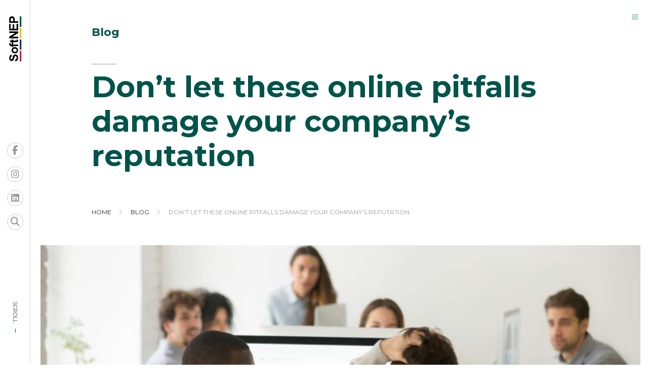

--- FILE ---
content_type: text/html; charset=UTF-8
request_url: https://www.softnep.com/five-mistakes-a-company-can-make-online
body_size: 9632
content:
<!--<header>-->
<!DOCTYPE html>
<html lang="en">

<head>
    <meta property="fb:app_id" content="835855440256907" />
    <meta http-equiv="X-UA-Compatible" content="ie=edge">
    <meta name="format-detection" content="telephone=no">
    <meta http-equiv="Content-Security-Policy" content="upgrade-insecure-requests; object-src 'none';">
    <meta name="viewport" content="width=device-width, initial-scale=1">
    <meta name="csrf-token" content="">
    <meta name="msvalidate.01" content="1054594295B76AC4885C0B2B442532CB" />
    <meta name="robots" content="noarchive">

        <meta name="search_keyword" content="IT Company in Nepal - Software Development | Website & Mobile App Agency" />



<title>Five mistakes a company can make online </title>
<meta name="description" content="Unveiling five common mistakes that companies can make online in the given blog. Read Here!" />
<meta name="image" content="https://www.softnep.com/uploads/posts/mistakes-company-online1690352138.jpeg" />
<meta property="og:title" content="Don’t let these online pitfalls damage your company’s reputation" />
<meta property="og:url" content="https://www.softnep.com/five-mistakes-a-company-can-make-online/" />
<meta property="og:description" content="Compared to other traditional mediums, the digital platform is a relatively new concept for promoting a business. Today, having an online presence, through a website and social media is of growing importance to businesses, both small and big. Having a strong online presence lets you expand your reach and get..." />
<meta property="og:image" content="https://www.softnep.com/uploads/posts/mistakes-company-online1690352138.jpeg" />
<meta property="og:type" content="article" />
<meta property="og:site_name " content="Five mistakes a company can make online" />
<meta name="twitter:card" content="summary_large_image">
<meta name="twitter:site" content="softnep.com">
<meta name="twitter:title" content="Don’t let these online pitfalls damage your company’s reputation">
<meta name="twitter:description" content="Compared to other traditional mediums, the digital platform is a relatively new concept for promoting a business. Today, having an online presence, through a website and social media is of growing importance to businesses, both small and big. Having a strong online presence lets you expand your reach and get...">
<meta name="twitter:image" content="https://www.softnep.com/uploads/posts/mistakes-company-online1690352138.jpeg">
<meta name="robots" content="index,follow" />
    <meta name="keywords"
    content="Don’t, let, these, online, pitfalls, damage, your, company’s, reputation, Supral Raj Joshi, Don’t let these online pitfalls damage your company’s reputation" />
<meta name="author" content="Supral Raj Joshi :: Don’t let these online pitfalls damage your company’s reputation" />

<meta name="subject" content="SoftNEP is a leading Nepali IT company offering expertise in website design, software development, mobile app creation, digital marketing, and website hosting.">
<meta name="publisher" content="Software Company In Nepal | Best Software Development &amp; IT Company in Kathmandu -SoftNEP">    

    <link rel="profile" href="https://gmpg.org/xfn/11">
	<link rel="shortcut icon" href="https://www.softnep.com/themes/softnep/images/favicon.png">

	<!--<css>-->
	<link rel="stylesheet" href="https://www.softnep.com/themes/softnep/css/owl-carousel.css" type="text/css">
	<link rel="stylesheet" href="https://www.softnep.com/themes/softnep/css/animate.css" type="text/css">
	<link rel="stylesheet" href="https://www.softnep.com/themes/softnep/css/bootstrap.min.css" type="text/css">

	
	<link rel="stylesheet" href="https://www.softnep.com/themes/softnep/css/bootstrap.min.css">

	<link rel="preload" href="https://www.softnep.com/themes/softnep/fontawesome/css/all.min.css" as="style" onload="this.onload=null;this.rel='stylesheet'">
	<noscript><link rel="stylesheet" href="https://www.softnep.com/themes/softnep/fontawesome/css/all.min.css"></noscript>

	<link rel="stylesheet" href="https://www.softnep.com/themes/softnep/css/icon-font.min.css" type="text/css">

	<link rel="preload" href="https://www.softnep.com/themes/softnep/css/magnific-popup.css" as="style" onload="this.onload=null;this.rel='stylesheet'">
	<noscript><link rel="stylesheet" href="https://www.softnep.com/themes/softnep/css/magnific-popup.css"></noscript>
	<link rel="stylesheet" href="https://www.softnep.com/themes/softnep/css/mediaelementplayer.css" type="text/css" />
	<Link rel="stylesheet" href="https://cdnjs.cloudflare.com/ajax/libs/font-awesome/6.6.0/css/all.min.css"
        type="text/css">

	
	 <link rel="stylesheet" href="https://www.softnep.com/themes/softnep/css/news-ticker.css" type="text/css" />
    <link rel="stylesheet" href="https://www.softnep.com/themes/softnep/css/slick-theme.css" type="text/css" />
    <link rel="stylesheet" href="https://www.softnep.com/themes/softnep/css/slick.css" type="text/css" />
   
	<link rel="stylesheet" href="https://www.softnep.com/themes/softnep/css/style.css?v=6.10" type="text/css">

	<link rel="stylesheet" href="https://www.softnep.com/themes/softnep/css/custom.css?v=3.7.0.5" type="text/css"/>
	<link rel="stylesheet" href="https://www.softnep.com/themes/softnep/css/custom-mobile.css?v=1.1" type="text/css" media="orientation:portrait" />

	<script src="https://www.softnep.com/themes/softnep/js/lazysizes.min.js" async=""></script>


	
    <!-- Start of StatCounter Code for Default Guide -->
    <script type="text/javascript">
        var sc_project = 11628351;
        var sc_invisible = 1;
        var sc_security = "8545ff1d";
    </script>
    <script type="text/javascript" src="https://www.statcounter.com/counter/counter.js" async></script>
    <noscript>
        <div class="statcounter"><a title="Web Analytics Made Easy -
StatCounter" href="http://statcounter.com/"
                target="_blank"><img class="statcounter" src="//c.statcounter.com/11628351/0/8545ff1d/1/"
                    alt="Web Analytics Made Easy - StatCounter"></a></div>
    </noscript>
    <!-- End of StatCounter Code for Default Guide -->
    <!-- Google tag (gtag.js) -->

    <!-- Hotjar Tracking Code for www.softnep.com -->
    <script>
        (function(h, o, t, j, a, r) {
            h.hj = h.hj || function() {
                (h.hj.q = h.hj.q || []).push(arguments)
            };
            h._hjSettings = {
                hjid: 1856187,
                hjsv: 6
            };
            a = o.getElementsByTagName('head')[0];
            r = o.createElement('script');
            r.async = 1;
            r.src = t + h._hjSettings.hjid + j + h._hjSettings.hjsv;
            a.appendChild(r);
        })(window, document, 'https://static.hotjar.com/c/hotjar-', '.js?sv=');
    </script>

    <!-- Meta Pixel Code -->
    <script>
        ! function(f, b, e, v, n, t, s) {
            if (f.fbq) return;
            n = f.fbq = function() {
                n.callMethod ?
                    n.callMethod.apply(n, arguments) : n.queue.push(arguments)
            };
            if (!f._fbq) f._fbq = n;
            n.push = n;
            n.loaded = !0;
            n.version = '2.0';
            n.queue = [];
            t = b.createElement(e);
            t.async = !0;
            t.src = v;
            s = b.getElementsByTagName(e)[0];
            s.parentNode.insertBefore(t, s)
        }(window, document, 'script',
            'https://connect.facebook.net/en_US/fbevents.js');
        fbq('init', '1621529521505172');
        fbq('track', 'PageView');
    </script>
    <noscript><img height="1" width="1" style="display:none"
            src="https://www.facebook.com/tr?id=1621529521505172&ev=PageView&noscript=1" /></noscript>
    <!-- End Meta Pixel Code -->

</head>


<body id="inner_content" class=" inside-page ">
    <!-- Messenger Chat Plugin Code -->
    <div id="fb-root"></div>

    <!-- Your Chat Plugin code -->
    

    
    

    <div id="fb-root"></div>
    <div class="pre-loader">
        <div class="loading">
            <span class="bar1"></span>
            <span class="bar2"></span>
            <span class="bar3"></span>
            <span class="bar4"></span>
        </div>
    </div>

    <!--<mobile nav>-->
    
    <a href="javascript:void(0)" title="Menu" class="menu-toggle"><span class="left-icon lnr lnr-menu"></span></a>

    <!--<mobile nav>-->
    <div class="primary-panel cursor-light">
        <div class="close-box"><span class="main-title"><span class="menu-close"><span
                        class="left-icon lnr lnr-cross"></span></span></span></div>
        <div class="menu-box">
            <!--<navigation>-->
    <div class="navigation_box mains">
        <ul>
           <li class="dropdown">
                <a href="https://www.softnep.com/services" title="Services" class="dropdown-toggle link" data-toggle="dropdown">Services</a>
                
            </li>
            <li><a href="https://www.softnep.com/works" title="Works" class="link ">Works</a></li>
            <li><a href="https://www.softnep.com/software-development-company" title="About" class="link ">About</a></li>
        </ul>
    </div>
<!--</navigation>-->            <ul class="top-nav">
	<li><a href="https://www.softnep.com" title="Home" class="link ">Home</a></li>
	<li><a href="https://www.softnep.com/blog" title="Blog" class="link ">Blog</a></li>
	<li><a href="https://www.softnep.com/career" title="Career" class="link ">Career</a></li>
	<li><a href="https://www.softnep.com/contact" title="Contact" class="link ">Contact</a></li>
	<li><a href="https://www.softnep.com/our-team" title="Our Team" class="link ">Team</a></li>
	<li><a href="https://www.softnep.com/request-a-quote"  title="Request a Quote" class="link ">Request a Quote</a></li>
</ul>
            <div class="social-media">
                <a href="https://www.facebook.com/SoftNEP/" title="Facebook" target="_blank" class="facebook link"><span class="left-icon fab fa-facebook-f"></span></a>
                                        <a href="https://www.instagram.com/softnep/" title="Instagram" target="_blank" class="instagram  link"><span class="left-icon fab fa-instagram"></span></a>
                        <a href="https://www.linkedin.com/company/softnep-kathmandu/" title="Linkedin" target="_blank" class="Linkedin link"><span class="left-icon fab fa-linkedin"></span></a>
                        <a href="javascript:void(0)" title="Search" class="search-btn  link"><span class="left-icon fa-solid fa-search"></span></a>
    </div>

        </div>

    </div>


    <!--<search option>-->
    <div class="search-panel cursor-light">
        <span class="menu-close"><span class="left-icon lnr lnr-cross"></span></span>
        <div class="search-box">
            <div class="search-form hide-cursor">
                <form action="https://www.softnep.com/search" method="GET">
                    <fieldset>
                        <input type="text" class="textfield" name="keyword" placeholder="What are you looking for?"
                            required>
                        <button class="submit-btn" type="submit" title="Submit"><span
                                class="left-icon lnr lnr-magnifier"></span></button>
                    </fieldset>
                </form>
            </div>
        </div>
    </div>


    <!--</mobile nav>-->

    <div id="wrapper" class="wrapper cursor-light">
        <header class="header" id="header">
            <!--<logo>-->

            

            
                                                                    <div class="logo-box">
                                                            <a href="https://www.softnep.com" class="logo link"
                                                                title="SoftNEP Pvt Ltd">
                                                                <img src="https://www.softnep.com/themes/softnep/images/logo.webp"
                                                                    alt="SoftNEP Pvt Ltd" />
                        </a>
    </div>
    <!--</logo>-->

    <!--<social media>-->
    <div class="social-media">
                <a href="https://www.facebook.com/SoftNEP/" title="Facebook" target="_blank" class="facebook link"><span class="left-icon fab fa-facebook-f"></span></a>
                                        <a href="https://www.instagram.com/softnep/" title="Instagram" target="_blank" class="instagram  link"><span class="left-icon fab fa-instagram"></span></a>
                        <a href="https://www.linkedin.com/company/softnep-kathmandu/" title="Linkedin" target="_blank" class="Linkedin link"><span class="left-icon fab fa-linkedin"></span></a>
                        <a href="javascript:void(0)" title="Search" class="search-btn  link"><span class="left-icon fa-solid fa-search"></span></a>
    </div>
    <!--</social media>-->

    <!--<scroll bottom>-->
    <span class="scroll-bottom active">
        <span class="main-title">Scroll</span>
        <span class="line-box">
            <span class="line-stroke"></span>
        </span>
    </span>
    <!--</scroll bottom>-->

    <!--<scroll to top>-->
    <span class="scroll-top hide">
        <a class="link" href="#" title="Go to top">
            <span class="main-title">Go Top</span>
            <span class="line-box">
                <span class="line-stroke"></span>
            </span>
        </a>
    </span>
    <!--</scroll to top>-->
    </header>
<!--</header>-->
    <!--<content>-->
    <div id="smooth-wrapper">
        <div id="smooth-content">
            <div id="content">
                                    <!--<intro section>-->
    <section class="section intro-section no-bottom-padding">
        <div class="container">
            <div class="row">
                <div class="col-md-10 offset-md-1">
                    <h2 class="page-title-small">Blog</h2>
                    <span class="date-box">
                                            </span>

                    <div class="intro-box page-box-title">
                        <h1 class="sub-intro-title">Don’t let these online pitfalls damage your company’s reputation</h1>

                    </div>

                    <div class="row">
                        <div class="bread-box col-sm-6 col-md-8">
                            <ul class="breadcrumbs">
                                <li class="first"><a class="link" href="https://www.softnep.com"
                                        title="Home">Home</a></li>
                                <li><a class="link" href="https://www.softnep.com/blog"
                                        title="Say-So">Blog</a></li>
                                <li class="active"><a class="link" href=""
                                        title="Don’t let these online pitfalls damage your company’s reputation">Don’t let these online pitfalls damage your company’s reputation</a></li>
                            </ul>
                        </div>

                        <div class="share-box col-sm-6 col-md-4">
                            <div class="share-now sharethis-inline-share-buttons"></div>
                        </div>
                    </div>

                </div>
            </div>
        </div>
    </section>


    <section class="section content-section">
        <div class="container">
            <div class="featured-image sayso">
                <img class="lazyload" src="https://www.softnep.com/themes/softnep/images/lazyload.png" data-src="https://www.softnep.com/uploads/posts/mistakes-company-online1690352138.jpeg" alt="Don’t let these online pitfalls damage your company’s reputation">
                            </div>
        </div>
        <div class="container">
            <div class="row detail-box">

                <div class="editor-box col-sm-12 col-md-7 offset-md-1">
                    <p style="text-align: justify;">Compared to other traditional mediums, the <a href="https://www.bhittacms.com/" rel="noopener noreferrer" target="_blank">digital platform</a> is a relatively new concept for promoting a business. Today, having an online presence, through a website and social media is of growing importance to businesses, both small and big. Having a strong online presence lets you expand your reach and get more leads for conversion. But in the race to be the first, companies often make some major blunders, 5 of which to avoid are discussed below:</p>

<h2 style="text-align: justify;">Hiring Freelancers instead of Agencies</h2>

<p style="text-align: justify;">Small businesses often choose to hire freelancers for their online needs, basically to get a website. This may seem like a relatively cheap option at first, rather than choosing a professional <a href="https://www.softnep.com/services/web-design-ux" rel="noopener noreferrer" target="_blank">web design</a> agency, but the consequences of doing this may cause a lot of hassle in the future.</p>

<p style="text-align: justify;">A web design agency, like SoftNEP, is a team of experienced web designers and developers, project managers, graphic designers, SEO experts, and at times, even content writers. As such, freelancers have limited expertise. Speaking from experience, a strong developer is rarely a strong designer, and vice-versa.</p>

<p style="text-align: justify;">Freelancers are also found to be less accountable after the delivery of the project and tend to provide poor support when required. Let&rsquo;s say the chosen freelancer is on holiday and god forbid, your website has been hacked, then who is to look into that?</p>

<p style="text-align: justify;">There have also been cases of clients coming to <a href="https://www.softnep.com/" rel="noopener noreferrer" target="_blank">SoftNEP</a> after having &ldquo;lost&rdquo; websites to freelancers; login access and other details were lost to freelancers who took the information with them while migrating permanently outside the country.</p>

<h2 style="text-align: justify;">Lacking a proper strategy</h2>

<p style="text-align: justify;">Oftentimes what happens is that businesses are not familiar with their online audience and are unable to make projections about their future. At SoftNEP, we&rsquo;ve helped a lot of clients garner a considerable online audience through meticulous planning and strategies.</p>

<p style="text-align: justify;">A proper digital strategy includes internet marketing campaigns through newsletters, online ads, <a href="https://www.softnep.com/services/search-engine-optimization">search engine optimization</a>, and <a href="https://www.softnep.com/services/social-media-marketing">social media marketing</a>. As the size of the audience grows, we encourage our clients to invest in suitable &lsquo;resources&rsquo;. A business needs to anticipate growth and plan accordingly. Once a site garners high traffic, the server costs would rise accordingly, but a bigger audience means bigger opportunities for monetization.</p>

<p style="text-align: justify;"><img alt="strategy-1697614222.jpeg" src="https://www.softnep.com/uploads/posts/strategy-1697614222.jpeg?timestamp=1697614223575" /></p>

<h2 style="text-align: justify;">Disregarding the need for a proper design and development</h2>

<p style="text-align: justify;">Before going online, a company needs to have proper online guidelines, similar to print or other electronic guidelines. The design and development of the company website should be on-brand, utilizing brand colors and other related designs, and at the same time, the design needs to incorporate both aesthetics and proper development.</p>

<p style="text-align: justify;">A website should have visual appeal and at the same time have proper functionality. User experience, or UX to us, should be of the utmost priority while designing and developing a website. A website that makes the user rip their hair off is no good.</p>

<h3 style="text-align: justify;">Lacking strong content, and proper internal linking</h3>

<p style="text-align: justify;">A website like any other form of marketing has to be precise in its content. There should not be the case of tl;dr (too long; didn&rsquo;t read), and it should be proper content that you choose to display on your website. A website should be easily navigable, and pages should be properly interlinked.</p>

<p style="text-align: justify;">That being said, &ldquo;bounce rates&rdquo; should be minimum, meaning you should try to not redirect your audience outside of your website. Also, make sure you get rid of broken links. You don&rsquo;t want a visitor to see Error 404 when they think they have clicked content relevant to them.</p>

<h3 style="text-align: justify;">Ignoring SEO (Search Engine Optimization)</h3>

<p style="text-align: justify;">Search Engine Optimization&nbsp;is the process of designing websites to make them search engine friendly, suitable for &ldquo;crawling and indexing&rdquo; and complying with search engine guidelines and standards without putting barriers that would otherwise hamper their discoverability. It is up to web pages to help search engines provide suitable information.</p>

<p style="text-align: justify;">This is how Google, Bing, Yahoo! or some other search engine miraculously finds whatever you are looking for on the web, auto-completes your search queries, are able to give you other relevant search results, and helps you navigate through the 6 trillion individual web pages on the internet. Having strong content, building online relationships that would get you &ldquo;backlinks&rdquo;, social media integration, and engagement all help in making sure your website shows up on the search.</p>

                                            <div class="posted-by">
                            <h6>BY: <span class="main-title">Supral Raj Joshi</span></h6>
                        </div>
                                    </div>

                <div class="right-side col-sm-12 col-md-4 pl-5">
                                                                <div class="items">
                            <span class="cat-name">Services</span>
                            <ul class="side-list">
                    <li>
                <a href="https://www.softnep.com/services/web-design-ux" title="Web Design &amp; UX">Web Design &amp; UX</a>
            </li>
                    <li>
                <a href="https://www.softnep.com/services/software-application-development" title="Software Development">Software Development</a>
            </li>
                    <li>
                <a href="https://www.softnep.com/services/mobile-application-development" title="Mobile App Development">Mobile App Development</a>
            </li>
                    <li>
                <a href="https://www.softnep.com/services/web-app-development" title="Web App Development">Web App Development</a>
            </li>
                    <li>
                <a href="https://www.softnep.com/services/digital-marketing-nepal" title="Digital Marketing">Digital Marketing</a>
            </li>
                    <li>
                <a href="https://www.softnep.com/services/search-engine-optimization" title="Search Engine Optimization">Search Engine Optimization</a>
            </li>
                    <li>
                <a href="https://www.softnep.com/services/social-media-marketing" title="Social Media Marketing">Social Media Marketing</a>
            </li>
                    <li>
                <a href="https://www.softnep.com/services/pay-per-click-advertising" title="Pay Per Click Advertising">Pay Per Click Advertising</a>
            </li>
                    <li>
                <a href="https://www.softnep.com/services/online-marketing-strategies" title="Online Marketing">Online Marketing</a>
            </li>
                    <li>
                <a href="https://www.softnep.com/services/server-management" title="Server Management">Server Management</a>
            </li>
                    <li>
                <a href="https://www.softnep.com/services/web-hosting" title="Website Hosting">Website Hosting</a>
            </li>
                    <li>
                <a href="https://www.softnep.com/services/news-portal-development-nepal" title="News Portal Development">News Portal Development</a>
            </li>
                <li><a href="https://www.softnep.com/online-radio-streaming" title="Online Radio Streaming">Online Radio Streaming</a></li>
    </ul>
                        </div>
                                                                <div class="items">
                            <span class="cat-name alt">Blog</span>
                            <ul class="side-list boundary-list">
                    <li>
                <a href="https://www.softnep.com/internship-opportunities-at-softnep" title="Internship Opportunities at SoftNEP">Internship Opportunities at SoftNEP</a>
            </li>
                    <li>
                <a href="https://www.softnep.com/how-businesses-in-nepal-are-winning-with-digital-marketing" title="How Businesses in Nepal Are Winning with Digital Marketing">How Businesses in Nepal Are Winning with Digital Marketing</a>
            </li>
                    <li>
                <a href="https://www.softnep.com/emerging-it-companies-in-nepal-performance-techniques-and-digital-gaps" title="Emerging IT Companies in Nepal: Performance, Technique and Digital Gaps">Emerging IT Companies in Nepal: Performance, Technique and Digital Gaps</a>
            </li>
                    <li>
                <a href="https://www.softnep.com/nepals-top-it-companies" title="Nepal&#039;s Top IT Companies">Nepal&#039;s Top IT Companies</a>
            </li>
                    <li>
                <a href="https://www.softnep.com/how-travel-agencies-can-benefit-from-a-custom-website-in-nepal" title="How Travel Agencies Can Benefit from a Custom Website in Nepal">How Travel Agencies Can Benefit from a Custom Website in Nepal</a>
            </li>
            </ul>
                        </div>
                                        
                    
                </div>

            </div>

    </section>
    <section class="section more-say-so">
        <div class="container">
            <div class="row">
                <div class="col-md-10 offset-md-1">
                    <h2 class="page-title-small">Post Comments</h2>
                </div>

                <!--<apply form>-->
                <div class="fb-comments" data-href="https://www.softnep.com/five-mistakes-a-company-can-make-online" data-width="100%" data-numposts="5"></div>
            </div>
        </div>
    </section>

    <section class="section more-say-so">
        <div class="container">
            <div class="row">
                <div class="col-md-10 offset-md-1">
                    <h2 class="page-title-small">More</h2>
                </div>
                <section class="section home-services why-us white-bg softnep-says">
                    <div class="container">
                        <div class="row service-box blog-box">
                                                                                        <div class="service-item col-sm-6 col-md-6 wow fadeInUp"
                                    data-wow-delay="0.5s">
                                    <div class="item">
                                        <a class="link"
                                           href="https://www.softnep.com/internship-opportunities-at-softnep"
                                            title="Internship Opportunities at SoftNEP">
                                            <img class="lazyload" src="https://www.softnep.com/themes/softnep/images/lazyload.png" data-src="https://www.softnep.com/uploads/posts/Internship-Opportunities-at-SoftNEP-1761705942.jpg" alt="Internship Opportunities at SoftNEP">
                                            <span class="dates">
                                                                                            </span>
                                            <span class="main-title">Internship Opportunities at SoftNEP</span>
                                        </a>
                                    </div>
                                </div>
                                                                                            <div class="service-item col-sm-6 col-md-6 wow fadeInUp"
                                    data-wow-delay="0.7s">
                                    <div class="item">
                                        <a class="link"
                                           href="https://www.softnep.com/how-businesses-in-nepal-are-winning-with-digital-marketing"
                                            title="How Businesses in Nepal Are Winning with Digital Marketing">
                                            <img class="lazyload" src="https://www.softnep.com/themes/softnep/images/lazyload.png" data-src="https://www.softnep.com/uploads/posts/digital-marketing-1763976936.jpg" alt="How Businesses in Nepal Are Winning with Digital Marketing">
                                            <span class="dates">
                                                                                                    Friday, Nov 21
                                                                                            </span>
                                            <span class="main-title">How Businesses in Nepal Are Winning with Digital Marketing</span>
                                        </a>
                                    </div>
                                </div>
                                                                                            <div class="service-item col-sm-6 col-md-6 wow fadeInUp"
                                    data-wow-delay="0.9s">
                                    <div class="item">
                                        <a class="link"
                                           href="https://www.softnep.com/emerging-it-companies-in-nepal-performance-techniques-and-digital-gaps"
                                            title="Emerging IT Companies in Nepal: Performance, Technique and Digital Gaps">
                                            <img class="lazyload" src="https://www.softnep.com/themes/softnep/images/lazyload.png" data-src="https://www.softnep.com/uploads/posts/Emerging-IT-Companies-in-Nepal-1753288764.jpg" alt="Emerging IT Companies in Nepal: Performance, Technique and Digital Gaps">
                                            <span class="dates">
                                                                                            </span>
                                            <span class="main-title">Emerging IT Companies in Nepal: Performance, Technique and Digital Gaps</span>
                                        </a>
                                    </div>
                                </div>
                                                                                            <div class="service-item col-sm-6 col-md-6 wow fadeInUp"
                                    data-wow-delay="1.1s">
                                    <div class="item">
                                        <a class="link"
                                           href="https://www.softnep.com/nepals-top-it-companies"
                                            title="Nepal&#039;s Top IT Companies">
                                            <img class="lazyload" src="https://www.softnep.com/themes/softnep/images/lazyload.png" data-src="https://www.softnep.com/uploads/posts/Top-IT-companies-in-Nepal-1730615089.jpg" alt="Nepal&#039;s Top IT Companies">
                                            <span class="dates">
                                                                                            </span>
                                            <span class="main-title">Nepal&#039;s Top IT Companies</span>
                                        </a>
                                    </div>
                                </div>
                                                                                    </div>
                    </div>
                </section>
            </div>
        </div>
    </section>
            </div>
            <!--<footer>-->
            <footer id="footer" class="footer">

	<div class="container">
		<div class="row">
							<div class="items col-xs-12 col-sm-4 col-md-4 wow fadeInUp" data-wow-delay="0.3s">
					<span class="item-title">Write Us</span>
					<div class="item-box">
						<h3 class="item-box-title">General Inquiry</h3>
						<span class="description"><a href="/cdn-cgi/l/email-protection" class="__cf_email__" data-cfemail="80e9eee6efc0f3efe6f4eee5f0aee3efed">[email&#160;protected]</a></span>
					</div>

					<div class="item-box">
						<h3 class="item-box-title">Marketing</h3>
						<span class="description"><a href="/cdn-cgi/l/email-protection" class="__cf_email__" data-cfemail="d1bcbaa591a2beb7a5bfb4a1ffb2bebc">[email&#160;protected]</a></span>
					</div>

				</div>

				<div class="items col-xs-12 col-sm-4 col-md-4 wow fadeInUp" data-wow-delay="0.5s">
					<span class="item-title">Call Us</span>
					<div class="item-box">
						<h3 class="item-box-title">Phone</h3>
						<span class="description">+977 14115934 <br> +977 14115601 <br> +977 98188 61321</span>

					</div>

				</div>

				<div class="items col-xs-12 col-sm-4 col-md-4 wow fadeInUp" data-wow-delay="0.7s">
					<span class="item-title">Visit Us</span>
					<div class="item-box">
						<h3 class="item-box-title">
                    Office
                    </h3>

                    <span class="description">
                    SoftNEP Private Limited
                     <br>
                    Bhimsen Gola Marg, Min Bhawan
                    <br>
                    Kathmandu, Nepal
                    </span>
					</div>


				</div>
						<div class="foot-nav col-md-12 wow fadeInUp" data-wow-delay="0.9s">
				<ul class="footer-nav">
				<li><a class="link" href="https://www.softnep.com" title="Home">Home</a></li>
				<li><a class="link" href="https://www.softnep.com/software-development-company" title="About">About</a></li>
				<li><a class="link" href="https://www.softnep.com/services" title="Services">Services</a></li>
				<li><a class="link" href="https://www.softnep.com/works" title="Works">Works</a></li>
				<li><a class="link" href="https://www.softnep.com/our-team" title="Team">Team</a></li>
				<li><a class="link" href="https://www.softnep.com/career" title="Career">Career</a></li>
				<li><a class="link" href="https://www.softnep.com/blog" title="Blog">Blog</a></li>
				<li><a class="link" href="https://www.softnep.com/goodies" title="Goodies">Goodies</a></li>
				<li><a class="link" href="https://www.softnep.com/privacy-policy" title="Privacy Policy">Privacy Policy</a></li>
				<li><a class="link" href="https://www.softnep.com/contact" title="Contact">Contact</a></li>
				</ul>
			</div>
			<div class="copyright col-md-12 wow fadeInUp" data-wow-delay="1s">© 2004 - 2026 SoftNEP. All rights reserved.</div>

		</div>
	</div>

</footer>

</div>
<!--</wrapper>-->
<!--<animated cursor>-->
<div id="animated-cursor" style="display:none !important;">
    <div id="cursor">
        <div id="cursor-loader"></div>
    </div>
</div>
<!--</animated cursor>-->
<div class="mask-box"></div>


<!--<javascript>-->


<script data-cfasync="false" src="/cdn-cgi/scripts/5c5dd728/cloudflare-static/email-decode.min.js"></script><script src="https://code.jquery.com/jquery-3.7.1.min.js"></script>
<script src="https://code.jquery.com/jquery-migrate-3.4.1.min.js"></script>
<script type="text/javascript" src="https://www.softnep.com/themes/softnep/js/owl.carousel.min.js"></script>
<script type="text/javascript" src="https://www.softnep.com/themes/softnep/js/popper.min.js"></script>
<script type="text/javascript" src="https://www.softnep.com/themes/softnep/js/bootstrap.min.js"></script>
<script type="text/javascript" src="https://www.softnep.com/themes/softnep/js/magnific-popup.js"></script>
<script type="text/javascript" src="https://www.softnep.com/themes/softnep/js/TweenMax.min.js"></script>
<script type="text/javascript" src="https://www.softnep.com/themes/softnep/js/isotope.min.js" \></script>
<script type="text/javascript" src="https://www.softnep.com/themes/softnep/js/wow.min.js"></script>
<script type="text/javascript" src="https://www.softnep.com/themes/softnep/js/waypoints.min.js"></script>
<script type="text/javascript" src="https://www.softnep.com/themes/softnep/js/counter.min.js"></script>
<script type="text/javascript" src="https://www.softnep.com/themes/softnep/js/slick.js"></script>
<script type="text/javascript" src="https://www.softnep.com/themes/softnep/js/news-ticker.min.js"></script>
<script src="https://www.softnep.com/themes/softnep/js/gsap/gsap.js" type="text/javascript"></script>
<script src="https://www.softnep.com/themes/softnep/js/gsap/gsap-scroll-to-plugin.js" type="text/javascript"></script>
<script src="https://www.softnep.com/themes/softnep/js/gsap/gsap-scroll-trigger.js" type="text/javascript"></script>
<script src="https://www.softnep.com/themes/softnep/js/gsap/gsap-scroll-smoother.js" type="text/javascript"></script>
<script src="https://www.softnep.com/themes/softnep/js/gsap/gsap-split-text.js" type="text/javascript"></script>
<script src="https://www.softnep.com/themes/softnep/js/gsap/split-type.js" type="text/javascript"></script>
  <script type="text/javascript" src="https://www.softnep.com/themes/softnep/js/apps.js?v=1.4"></script>

<!-- chat bot -->
<!-- <script src="https://bhittachat.com/js/bhitta-embed.js?531132511" data-api-base="https://bhittachat.com" data-tenant-id="1"
        data-max-tokens = "900" data-site-id="2" data-user-id="1" data-username="Guest"
        data-timezone="Asia/Kathmandu" data-trigger-label="Chat" data-open-on-load="false" data-lang="en"
        data-role="viewer" data-mode="kb" data-show-citations="false"></script> -->
<!-- chat bot -->

<script type="text/javascript">
    $(window).load(function() {
        // image overlapped  for big images on editor
        $('.detail-box .editor-box').find('figure img').each(function() {
            var imageWidth = jQuery(this).width();
            // console.log(imageWidth);
            // alert(this.width + " by " + this.height);
            // if (imageWidth > 700) {
            //     jQuery(this).addClass('pulls-img-lefts');
            // }
            if (imageWidth < 20000) {
                jQuery(this).parent("figure").width(jQuery(this).width());
            }
        });
    });

    $('#tools-list').breakingNews({
        scrollSpeed: 1
    });
</script>
  
  <script async src="https://www.googletagmanager.com/gtag/js?id=G-FN47EN8VJ6"></script>
  <script>
    window.dataLayer = window.dataLayer || [];
    function gtag(){dataLayer.push(arguments);}
    gtag('js', new Date());
  
    gtag('config', 'G-FN47EN8VJ6');
  </script>

    <!-- Default Statcounter code for SoftNEP Corona Update
    https://www.softnep.com/corona-update -->
    <script type="text/javascript">// scrll to top

        var sc_project=12240228;
        var sc_invisible=1;
        var sc_security="20bb905d";
        </script>
        <script type="text/javascript"
        src="https://www.statcounter.com/counter/counter.js"
        async></script>
        <noscript><div class="statcounter"><a title="Web Analytics"
        href="https://statcounter.com/" target="_blank"><img
        class="statcounter"
        src="https://c.statcounter.com/12240228/0/20bb905d/1/"
        alt="Web Analytics"></a></div></noscript>
        <!-- End of Statcounter Code -->

        <!-- Default Statcounter code for Bhitta Platform
        http://bhittacms.com -->
        <script type="text/javascript">
            var sc_project=12819223;
            var sc_invisible=1;
            var sc_security="b47674fe";
            </script>
            <script type="text/javascript"
            src="https://www.statcounter.com/counter/counter.js"
            async></script>
            <noscript><div class="statcounter"><a title="site stats"
            href="https://statcounter.com/" target="_blank"><img
            class="statcounter"
            src="https://c.statcounter.com/12819223/0/b47674fe/1/"
            alt="site stats"
            referrerPolicy="no-referrer-when-downgrade"></a></div></noscript>
            <!-- End of Statcounter Code -->

 


          <script type="text/javascript">
            // image overlapped  for big images on editor
            $('.detail-box .editor-box').find('img').each(function() {
                var imageWidth = jQuery(this).width();
                //console.log(imageWidth);
                //alert(this.width + " by " + this.height);
                // if (imageWidth > 500) {
                //     jQuery(this).addClass('pull-img-left');
                // }
                if (imageWidth < 500 && imageWidth > 10) {

                    jQuery(this).parent(".image").width(jQuery(this).width());

                }


            });

            </script>


       <script type="text/javascript">
       // media element

      $(window).bind("load", function() {
          $("div.mejs__button.mejs__playpause-button.mejs__play > button").trigger('click');
      });

      $('#fb-share-btn').click(function(event){
          event.preventDefault();
      });
  </script>


    <div id="fb-root"></div>
    <script async defer crossorigin="anonymous" src="https://connect.facebook.net/en_US/sdk.js#xfbml=1&version=v6.0">
    </script>
    <script>
        $(document).ready(function() {
            var url = 'https://www.softnep.com';
            $.get(url + '/increment-news/' + 66 + '/?20260128065603', function(data, status) {
                console.log(data);
            });
        });
    </script>

  <script defer src="https://static.cloudflareinsights.com/beacon.min.js/vcd15cbe7772f49c399c6a5babf22c1241717689176015" integrity="sha512-ZpsOmlRQV6y907TI0dKBHq9Md29nnaEIPlkf84rnaERnq6zvWvPUqr2ft8M1aS28oN72PdrCzSjY4U6VaAw1EQ==" data-cf-beacon='{"version":"2024.11.0","token":"d7d1b20bd25843c2bbc3bebce5d94180","r":1,"server_timing":{"name":{"cfCacheStatus":true,"cfEdge":true,"cfExtPri":true,"cfL4":true,"cfOrigin":true,"cfSpeedBrain":true},"location_startswith":null}}' crossorigin="anonymous"></script>
</body>
  </html>
<script>
    document.addEventListener('DOMContentLoaded', function() {
        var logo = document.getElementById('logo');
        var bato_logo = document.getElementById('bato_logo');
        const darkModeMediaQuery = window.matchMedia('(prefers-color-scheme: dark)');
        const mobileMediaQuery = window.matchMedia('(max-width: 768px)'); // Adjust the width as needed

        function updateLogo() {
            if (mobileMediaQuery.matches) { // Check if the device is mobile
                if (darkModeMediaQuery.matches) {
                    // Set the logo for dark mode on mobile
                    logo.src = 'https://www.softnep.com/themes/softnep/images/logo-dark.png?v=1.3.1';
                    bato_logo.src = 'https://www.softnep.com/themes/softnep/images/bato-dark.png?v=1.3.1';
                } else {
                    // Set the logo for light mode on mobile
                    logo.src = 'https://www.softnep.com/themes/softnep/images/logo.webp';
                    bato_logo.src = 'https://www.softnep.com/themes/softnep/images/bato_logo.webp';
                }
            }
        }

        // Initial logo update
        updateLogo();

        // Listen for changes in color scheme and screen size
        darkModeMediaQuery.addEventListener('change', updateLogo);
        mobileMediaQuery.addEventListener('change', updateLogo);
    });
</script>            <!--</footer>-->
        </div>
    </div>

<script type='text/javascript' src='https://platform-api.sharethis.com/js/sharethis.js#property=5d5e2d7cc60153001277c3f3&product=sop' async='async'></script>


--- FILE ---
content_type: text/css
request_url: https://www.softnep.com/themes/softnep/css/style.css?v=6.10
body_size: 49138
content:
@import"https://fonts.googleapis.com/css2?family=Montserrat:wght@100;300;400;500;600;700;900&display=swap";.mymove{-webkit-animation:movebg 5s infinite;-moz-animation:movebg 5s infinite;-o-animation:movebg 5s infinite;animation:movebg 5s infinite}html,body,div,span,applet,object,iframe,h1,h2,h3,h4,h5,h6,p,blockquote,pre,a,abbr,acronym,address,big,cite,code,del,dfn,em,img,ins,kbd,q,s,samp,small,strike,strong,sub,sup,tt,var,b,u,i,center,dl,dt,dd,ol,ul,li,fieldset,form,label,legend,table,caption,tbody,tfoot,thead,tr,th,td,article,aside,canvas,details,embed,figure,figcaption,footer,header,hgroup,menu,nav,output,ruby,section,summary,time,mark,audio,video{margin:0;padding:0;border:0;font-size:100%;font:inherit;vertical-align:baseline}body{line-height:1}html,body{height:100%}blockquote,q{quotes:none}blockquote:before,blockquote:after,q:before,q:after{content:"";content:none}table{border-collapse:collapse;border-spacing:0}body{-webkit-text-size-adjust:none}.mymove{-webkit-animation:movebg 5s infinite;-moz-animation:movebg 5s infinite;-o-animation:movebg 5s infinite;animation:movebg 5s infinite}a{color:#222;outline:0;text-decoration:none;-webkit-transition:all .3s ease-in-out;-moz-transition:all .3s ease-in-out;-o-transition:all .3s ease-in-out;transition:all .3s ease-in-out;display:inline}a:hover{color:#cd0037;-webkit-transition:all .3s ease-in-out;-moz-transition:all .3s ease-in-out;-o-transition:all .3s ease-in-out;transition:all .3s ease-in-out;text-decoration:none}a:visited,a:acitve{text-decoration:none}a:active{color:#222}a:focus{text-decoration:none;outline:0}a img,img{border:0;will-change:transform}p{padding:10px 0}object{outline:0;border:0;float:left}button:focus{outline:0}*{outline:0;margin:0;padding:0}h1,h2,h3,h4,h5,h6{font-weight:normal;font-style:normal;font-size:inherit}body{margin:0;padding:0;font-family:"Montserrat",sans-serif;font-size:18px;line-height:30px;font-weight:400;color:#4a4a4a;background:#fff;position:relative;z-index:-1;-webkit-font-smoothing:antialiased;-moz-osx-font-smoothing:grayscale}.section{float:left;width:100%}.rounded-blue{background-color:#3093c7;border-color:#3093c7;background-image:-webkit-gradient(linear, left top, left bottom, from(#333), to(#fff));background-image:-webkit-linear-gradient(top, #333, #fff);background-image:-moz-linear-gradient(top, #333, #fff);background-image:-ms-linear-gradient(top, #333, #fff);background-image:-o-linear-gradient(top, #333, #fff);background-image:linear-gradient(to bottom, #333, #fff);zoom:1}.rounded-blue:hover{border-color:#3093c7}.radio,.radio .checkbox{position:relative;display:inline-block;margin-top:10px;margin-bottom:10px;margin-left:50px}.radio.first,.radio .first.checkbox{margin-left:0}.radio label,.radio .checkbox label{font-size:14px;line-height:1.42857;font-weight:400;padding-left:25px}.radio label .circle,.radio label .check{border:1px solid rgba(0,0,0,.54);height:15px;width:15px;-webkit-border-radius:100%;-moz-border-radius:100%;-ms-border-radius:100%;border-radius:100%}.radio label span,.radio .checkbox label span{display:block;position:absolute;left:0;top:6px;transition-duration:.2s}.radio label .check{height:15px;width:15px;-webkit-border-radius:100%;-moz-border-radius:100%;-ms-border-radius:100%;border-radius:100%;background-color:#9c27b0;-webkit-transform:scale3d(0, 0, 0);-moz-transform:scale3d(0, 0, 0);-o-transform:scale3d(0, 0, 0);-ms-transform:scale3d(0, 0, 0);transform:scale3d(0, 0, 0)}.radio input[type=radio]{opacity:0;height:0;width:0;overflow:hidden;margin-top:2px}.radio input[type=radio]:checked~.check{background-color:#9c27b0}.radio input[type=radio]:checked~.check{-webkit-transform:scale3d(0.65, 0.65, 1);-moz-transform:scale3d(0.65, 0.65, 1);-o-transform:scale3d(0.65, 0.65, 1);-ms-transform:scale3d(0.65, 0.65, 1);transform:scale3d(0.65, 0.65, 1)}.main-form .form-group{margin-top:15px}.main-form .textfield,.main-form .check-form .select,.check-form .main-form .select,.main-form .select,.main-form .submit-btn,.main-form .textarea{border:1px solid #eee;background:none;padding:7px 20px;width:100%;border:1px solid #ddd;background-color:#fff;-webkit-box-shadow:inset 0 5px 19px #ddd;-moz-box-shadow:inset 0 5px 19px #ddd;box-shadow:inset 0 5px 19px #ddd;-webkit-border-radius:0;-moz-border-radius:0;-ms-border-radius:0;border-radius:0;-webkit-transition:.3s ease-in-out;-moz-transition:.3s ease-in-out;-o-transition:.3s ease-in-out;transition:.3s ease-in-out}.main-form .textfield:focus,.main-form .check-form .select:focus,.check-form .main-form .select:focus,.main-form .select:focus,.main-form .submit-btn:focus,.main-form .textarea:focus{border-color:#00544a;-webkit-transition:.3s ease-in-out;-moz-transition:.3s ease-in-out;-o-transition:.3s ease-in-out;transition:.3s ease-in-out}.main-form .textarea{height:223px}.main-form .submit-btn{width:auto;color:#222;text-transform:uppercase}.main-form .submit-btn:hover{background:#00544a;color:#fff;border-color:#00544a}.main-form .right-icon{margin-left:15px}.main-form .select{height:35px;text-transform:none;font-size:16px;color:#777;background:#fff url(../../layouts/images/icon-select.png) no-repeat 96% 50%;-webkit-appearance:none;-moz-appearance:none;appearance:none}.main-form .right-icon{top:0;position:relative}.main-form label{color:#00544a;font-weight:500;margin-bottom:10px}.sub-title{font-size:28px;line-height:36px}.shares{display:inline-block;width:100%;margin-bottom:30px}.inner-content{margin-top:30px;padding-bottom:15px}.media-heading,.faq-list .panel-title a,.main-form label{font-size:18px;font-weight:500;margin-bottom:15px;display:block;line-height:28px}.description,.testimonial-slider .item .address-line,.dates{text-align:left;font-size:14px;line-height:22px;display:block;margin-bottom:15px;color:#444}.dates{color:#ccc;margin-bottom:0}.breadcrumbs{display:block;margin:0}.breadcrumbs li{list-style:none;font-size:14px;font-weight:400;color:#fff;display:inline-block;text-transform:uppercase}.breadcrumbs li a{margin:0 10px 0 0;color:#222}.breadcrumbs li a.first{margin-left:0}.breadcrumbs li.active a{color:#999}.breadcrumbs li:after{content:" ";font-family:"Font Awesome 5 Pro";font-style:normal;font-weight:300;text-decoration:inherit;margin:0 10px 0 0}.breadcrumbs li.active:after{content:"";display:none}.table{margin:0 0 30px 0}.table th{background-color:#ddd;color:#fff;font-weight:700;font-size:16px;padding:12px 8px !important}.table tr{background-color:#f1f5f8}.table td{font-size:16px;border-color:#e1e1e1 !important;color:#00544a;padding:12px 8px !important}.table tr:nth-of-type(odd){background-color:#fff !important}.table tr:hover{background:#cadffa !important;-webkit-transition:.3s ease-in-out;-moz-transition:.3s ease-in-out;-o-transition:.3s ease-in-out;transition:.3s ease-in-out}.social-media{position:absolute;top:50%;left:50%;-webkit-transform:translate(-50%, -50%);-moz-transform:translate(-50%, -50%);-ms-transform:translate(-50%, -50%);-o-transform:translate(-50%, -50%);transform:translate(-50%, -50%)}.social-media a{width:32px;height:32px;-webkit-border-radius:100px;-moz-border-radius:100px;-ms-border-radius:100px;border-radius:100px;border:1px solid #ccc;margin-top:15px;font-size:18px;color:#999;line-height:32px;text-align:center;display:flex;align-items:center;justify-content:center}.social-media a img{width:18px;position:relative;top:2px}.social-media a.facebook-btn:hover{background:#3b5998}.social-media a.twitter-btn:hover{background:#00aced}.social-media a.gplus-btn:hover{background:#dd4b39}.modal-backdrop.in{opacity:.85 !important}.modal-open .cd-header{z-index:98}.modal-open .mm-menu-toggle{z-index:999}.right-side-bar .nagarik-aawaj.participate{background:#ddd}.right-side-bar .nagarik-aawaj .social-media{display:inline-block;width:100%;text-align:left;padding:0 20px}.right-side-bar .nagarik-aawaj .description,.right-side-bar .nagarik-aawaj .testimonial-slider .item .address-line,.testimonial-slider .item .right-side-bar .nagarik-aawaj .address-line,.right-side-bar .nagarik-aawaj .dates{font-size:18px;line-height:30px;color:#222;display:block;padding:15px 30px 30px 30px}.right-side-bar .nagarik-aawaj.right-aawaj .media{padding:20px}.right-side-bar .nagarik-aawaj.right-aawaj .media:nth-child(odd){background:#e3e5e5}.right-side-bar .nagarik-aawaj.right-aawaj .media.first{padding-top:0}.right-side-bar .nagarik-aawaj.right-aawaj .media-heading,.right-side-bar .nagarik-aawaj.right-aawaj .faq-list .panel-title a,.faq-list .panel-title .right-side-bar .nagarik-aawaj.right-aawaj a,.right-side-bar .nagarik-aawaj.right-aawaj .main-form label,.main-form .right-side-bar .nagarik-aawaj.right-aawaj label{font-size:16px;line-height:24px}.right-side-bar .nagarik-aawaj.right-aawaj .social-media{padding:0}.right-side-bar .nagarik-aawaj.right-aawaj .social-media .icon-left{width:42px;height:42px;line-height:42px;font-size:14px}.right-side-bar .nagarik-aawaj.right-aawaj .social-media .sms{font-size:20px}.right-side-bar .nagarik-aawaj.right-aawaj .media-left{padding-right:10px}.right-side-bar .nagarik-aawaj.right-aawaj .media-body .author-name{font-size:14px;margin-top:16px}.right-side-bar .item-bg{background:#ddd}.right-side-bar.home-aside{padding-right:15px;padding-left:15px;padding-top:0}.right-side-bar .items{margin-bottom:30px;display:inline-block;width:100%}.right-side-bar .media a{display:block}.right-side-bar .media a:hover .more-btn{text-decoration:underline}.right-side-bar .media .media-left{padding-right:20px}.right-side-bar .media .media-heading,.right-side-bar .media .faq-list .panel-title a,.faq-list .panel-title .right-side-bar .media a,.right-side-bar .media .main-form label,.main-form .right-side-bar .media label{line-height:25px;margin-bottom:5px}.right-side-bar .media .more-btn{font-size:12px;color:#444}.right-side-bar .media .right-icon{font-size:16px;color:#222;margin-left:5px}.right-side-bar .news-events .maskbox{padding:0;height:auto}.right-side-bar .news-events .section-title{color:#222;padding:30px 20px 12px 20px;display:block;margin:0 0 15px 0;font-weight:700;font-size:18px}.right-side-bar .news-events .section-title span{border-bottom:1px solid #222}.right-side-bar .news-events a{-webkit-transition:.3s ease-in-out;-moz-transition:.3s ease-in-out;-o-transition:.3s ease-in-out;transition:.3s ease-in-out}.right-side-bar .news-events a:hover .section-title{text-decoration:none;background:#222;color:#fff;-webkit-transition:.3s ease-in-out;-moz-transition:.3s ease-in-out;-o-transition:.3s ease-in-out;transition:.3s ease-in-out}.right-side-bar .news-events .rounded-btn,.right-side-bar .news-events .rounded-blue{margin-top:0}.inner-content .page-title,.inner-content .sub-title{margin-top:0}.product-list .page-title,.more-products .page-title,.product-list .sub-title,.more-products .sub-title{margin:30px 0;font-size:24px}.product-list .items,.more-products .items{margin-top:30px}.product-list img,.more-products img{width:100%;object-fit:cover;float:left;margin-bottom:15px}.product-list .brand-new,.more-products .brand-new{width:100%;margin-top:0}.product-list .brand-new img,.more-products .brand-new img{margin:0}.product-list .brand-new a,.more-products .brand-new a{display:table;width:100%;position:relative}.product-list .brand-new .media-heading,.product-list .brand-new .faq-list .panel-title a,.faq-list .panel-title .product-list .brand-new a,.more-products .brand-new .media-heading,.more-products .brand-new .faq-list .panel-title a,.faq-list .panel-title .more-products .brand-new a,.product-list .brand-new .main-form label,.more-products .brand-new .main-form label,.main-form .product-list .brand-new label,.main-form .more-products .brand-new label{width:100%;position:absolute;bottom:0;left:0;padding:10px 20px;background:rgba(0,0,0,.54);font-size:24px;font-weight:700;color:#fff;line-height:40px;margin:0}.product-list .brand-new .description,.product-list .brand-new .testimonial-slider .item .address-line,.testimonial-slider .item .product-list .brand-new .address-line,.more-products .brand-new .description,.more-products .brand-new .testimonial-slider .item .address-line,.testimonial-slider .item .more-products .brand-new .address-line,.product-list .brand-new .dates,.more-products .brand-new .dates{display:none}.more-products .items{margin:0 0 70px 0}.more-products .page-title,.more-products .sub-title{background:#d7dbde;color:#00544a;padding:13px 15px;display:block;margin-bottom:15px;font-weight:600;font-size:16px;line-height:22px;letter-spacing:normal}.wp-pagenavi{margin:30px 0;display:inline-block;width:100%;padding:30px 0 20px 15px;text-align:center;border-top:1px solid #ddd}.wp-pagenavi a{background-color:#fff;text-decoration:none;color:#00544a;padding:0 10px;margin:0 0 0px 0;font-size:13px;display:inline-block;padding:10px 17px;line-height:18px;font-weight:700}.wp-pagenavi a:hover{color:#111;background-color:#ccc}.wp-pagenavi .current{background-color:#ddd;text-decoration:none;color:#fff;padding:0 10px;margin:0 0 0px 0;font-size:13px;display:inline-block;padding:10px 17px;line-height:18px;font-weight:700}.wp-pagenavi .pages{display:none}.wp-pagenavi .nextpostslink{display:none}.wp-pagenavi a:focus{border:1px solid #fff !important}.financial-list .boundary{border:1px solid #c6c4c4;height:300px;margin-bottom:30px;text-align:center;display:table;width:100%}.financial-list .boundary .media-heading,.financial-list .boundary .faq-list .panel-title a,.faq-list .panel-title .financial-list .boundary a,.financial-list .boundary .main-form label,.main-form .financial-list .boundary label{margin-bottom:15px;display:block}.financial-list .boundary img{margin-bottom:15px}.financial-list .boundary a{display:table-cell;vertical-align:middle}.financial-list .boundary a:hover .dates{font-weight:700;-webkit-transition:.3s;-moz-transition:.3s;-o-transition:.3s;transition:.3s;color:#00544a}.financial-list .dates{font-size:48px;font-weight:300;color:#999;text-align:center;display:block;-webkit-transition:.3s;-moz-transition:.3s;-o-transition:.3s;transition:.3s}.news-events.news-list{padding-left:15px;padding-right:15px}.news-events.news-list a{display:table;width:100%}.news-events.news-list .media-left{padding-right:30px}.news-events.news-list .rounded-btn,.news-events.news-list .rounded-blue{margin-top:15px}.more-products.news-list .page-title,.more-products.news-list .sub-title{padding-left:0}.faq-list .panel{-webkit-box-shadow:none;-moz-box-shadow:none;box-shadow:none}.faq-list .panel-heading{margin:0;padding:0;border:0;background:none;color:#00544a;-webkit-border-radius:0;-moz-border-radius:0;-ms-border-radius:0;border-radius:0}.faq-list .panel-default{border:0}.faq-list .panel-body{border:0 !important;margin-bottom:15px;border-top:0 !important;padding:0 !important}.faq-list .panel-title a{display:block;padding:2px 50px 2px 20px;border:1px solid #ddd;position:relative;font-weight:500}.faq-list .panel-title a:after{content:"";font-family:"FontAwesome";font-size:18px;position:absolute;right:20px;top:50%;color:#aaa;-webkit-transform:translateY(-50%);-moz-transform:translateY(-50%);-ms-transform:translateY(-50%);-o-transform:translateY(-50%);transform:translateY(-50%);-webkit-transition:.3s;-moz-transition:.3s;-o-transition:.3s;transition:.3s}.faq-list .panel-title a.collapsed:after{content:"";-webkit-transition:.3s;-moz-transition:.3s;-o-transition:.3s;transition:.3s}.photo-list .dates{margin-bottom:15px;color:#333}.photo-list .brand-new .dates{color:#fff;margin-bottom:15px;margin:10px 0;display:block}.photo-list .brand-new .media-heading,.photo-list .brand-new .main-form label,.main-form .photo-list .brand-new label,.photo-list .brand-new .faq-list .panel-title a,.faq-list .panel-title .photo-list .brand-new a{padding-bottom:20px}.photo-list .brand-new .rounded-btn,.photo-list .brand-new .rounded-blue{margin-top:-50px}.google-map .embed-responsive{margin-top:0 !important}#boxscroll{height:432px;overflow:auto}.search-branch .maskbox{border:1px solid #eee}.search-branch .media{padding:25px !important;-webkit-transition:.3s ease-in-out;-moz-transition:.3s ease-in-out;-o-transition:.3s ease-in-out;transition:.3s ease-in-out}.search-branch .media:hover{background:#eee;-webkit-transition:.3s ease-in-out;-moz-transition:.3s ease-in-out;-o-transition:.3s ease-in-out;transition:.3s ease-in-out}.search-branch .form-group{padding:10px 25px}.search-branch .description,.search-branch .testimonial-slider .item .address-line,.testimonial-slider .item .search-branch .address-line,.search-branch .dates{margin:0}.search-branch .search-form{height:40px}.agent-list .table{margin-top:0}.featured-img{display:block;margin:0 0 30px 0}.featured-img img{width:100%}.download-list a{position:relative;display:block;width:100%;padding-left:40px}.download-list .media{padding:15px 0 !important}.download-list .left-icon{position:absolute;top:0;left:0;font-size:28px;color:#aaa}.download-list .media-heading,.download-list .main-form label,.main-form .download-list label,.download-list .faq-list .panel-title a,.faq-list .panel-title .download-list a{font-size:14px;margin:0;line-height:20px}.download-list .more-btn{margin-top:15px;display:inline-block}.download-list .rounded-btn,.download-list .rounded-blue{display:inline-block;width:auto;padding-left:20px}.mfp-zoom-out-cur{overflow:hidden}.mfp-zoom-out-cur .header{display:none}.mfp-zoom-out-cur .wrapper{padding-left:0;-webkit-transition:.3s ease;-moz-transition:.3s ease;-o-transition:.3s ease;transition:.3s ease}.mfp-zoom-out-cur .menu-toggle,.mfp-zoom-out-cur .menu-close{z-index:9998}.rounded-btn,.rounded-blue{font-size:16px;background:#222;font-weight:500;display:block;border:0;-webkit-transform:perspective(1px) translateZ(0);transform:perspective(1px) translateZ(0);box-shadow:0 0 1px rgba(0,0,0,0);position:relative;-webkit-transition-property:color;transition-property:color;-webkit-transition-duration:.3s;transition-duration:.3s}.rounded-btn:before,.rounded-blue:before{content:"";position:absolute;z-index:-1;top:0;bottom:0;left:0;right:0;background:#222;-webkit-transform:scaleX(0);transform:scaleX(0);-webkit-transform-origin:50%;transform-origin:50%;-webkit-transition-property:transform;transition-property:transform;-webkit-transition-duration:.3s;transition-duration:.3s;-webkit-transition-timing-function:ease-out;transition-timing-function:ease-out}.rounded-btn:hover,.rounded-blue:hover,.rounded-btn:focus,.rounded-blue:focus,.rounded-btn:active,.rounded-blue:active{color:#fff}.rounded-btn:hover:before,.rounded-blue:hover:before,.rounded-btn:focus:before,.rounded-blue:focus:before,.rounded-btn:active:before,.rounded-blue:active:before{-webkit-transform:scaleX(1);transform:scaleX(1)}.wpcf7 .wpcf7-not-valid-tip{font-size:12px;font-style:italic;margin-top:10px;font-weight:400;display:block;color:#d13938}.wpcf7 .wpcf7-validation-errors,.wpcf7 .wpcf7-mail-sent-ok{background:#d13938;color:#fff;border:0;margin:0;padding:10px}.wpcf7 .wpcf7-mail-sent-ok{background:#222;color:#fff}.preloader .loader-bg{width:300px;height:300px;position:absolute;top:50%;left:50%;-webkit-transform:translate(-50%, -50%);-moz-transform:translate(-50%, -50%);-ms-transform:translate(-50%, -50%);-o-transform:translate(-50%, -50%);transform:translate(-50%, -50%);-webkit-animation:Fillin 5s infinite;-moz-animation:Fillin 5s infinite;-ms-animation:Fillin 5s infinite;-o-animation:Fillin 5s infinite;animation:Fillin 5s infinite}.preloader{background-color:#fff;width:100%;height:100%;position:fixed;top:0;left:0;z-index:1000000000;z-index:99999999;opacity:1;-webkit-transition:opacity .3s;-moz-transition:opacity .3s;transition:opacity .3s}.spinner{background:url(../../layouts/images/logo.png) no-repeat 0 0;width:194px;height:69px;position:absolute;top:50%;left:50%;-webkit-transform:translate(-50%, -50%);-moz-transform:translate(-50%, -50%);-ms-transform:translate(-50%, -50%);-o-transform:translate(-50%, -50%);transform:translate(-50%, -50%)}.cube1,.cube2{background:#00544a;width:15px;height:15px;position:absolute;-webkit-border-radius:50px;-moz-border-radius:50px;-ms-border-radius:50px;border-radius:50px;top:-45%;left:50%;-webkit-animation:sk-cubemove 1.8s infinite ease-in-out;animation:sk-cubemove 1.8s infinite ease-in-out}.cube2{background:#222;-webkit-animation-delay:-0.9s;animation-delay:-0.9s}@-webkit-keyframes sk-cubemove{25%{-webkit-transform:translateX(10px) rotate(-90deg) scale(0.5)}50%{-webkit-transform:translateX(10px) translateY(10px) rotate(-180deg)}75%{-webkit-transform:translateX(0px) translateY(10px) rotate(-270deg) scale(0.5)}100%{-webkit-transform:rotate(-360deg)}}@keyframes sk-cubemove{25%{transform:translateX(10px) rotate(-90deg) scale(0.5);-webkit-transform:translateX(10px) rotate(-90deg) scale(0.5)}50%{transform:translateX(10px) translateY(10px) rotate(-179deg);-webkit-transform:translateX(10px) translateY(10px) rotate(-179deg)}50.1%{transform:translateX(10px) translateY(10px) rotate(-180deg);-webkit-transform:translateX(10px) translateY(10px) rotate(-180deg)}75%{transform:translateX(0px) translateY(10px) rotate(-270deg) scale(0.5);-webkit-transform:translateX(0px) translateY(10px) rotate(-270deg) scale(0.5)}100%{transform:rotate(-360deg);-webkit-transform:rotate(-360deg)}}.plan-result{margin-top:50px}.plan-result h1{font-weight:700;margin-bottom:15px;font-size:18px}.lang-btn{position:absolute;top:20px;right:52px;font-size:12px;text-decoration:underline;font-weight:600}.vacancy-list{padding:0 !important}.vacancy-list .media{padding:15px !important;border:0 !important}.vacancy-list .media a{height:300px;border:1px solid #ddd !important;display:table;width:100%;padding:30px;-webkit-transition:.3s ease-out;-moz-transition:.3s ease-out;-o-transition:.3s ease-out;transition:.3s ease-out}.vacancy-list .media a:hover{-webkit-box-shadow:0 3px 10px #ccc;-moz-box-shadow:0 3px 10px #ccc;box-shadow:0 3px 10px #ccc}.map-section .itembox img{width:100%}.inner-content .media-object{width:100%}.inner-content .contents-box .page-tag{background:#1a9fea;font-size:12px;padding:5px 10px;color:#fff;text-transform:uppercase;font-weight:700;float:left;margin-right:1px;line-height:18px;margin-bottom:30px}.news-list-box .latest-news img{float:left;width:100%}.news-list-box .latest-news a{display:table;width:100%;position:relative}.news-list-box .latest-news .caption-box{position:absolute;bottom:0;z-index:98;padding:30px;background:rgba(0,0,0,.5);width:100%}.news-list-box .latest-news .caption-box .media-heading,.news-list-box .latest-news .caption-box .main-form label,.main-form .news-list-box .latest-news .caption-box label,.news-list-box .latest-news .caption-box .faq-list .panel-title a,.faq-list .panel-title .news-list-box .latest-news .caption-box a{font-size:38px;line-height:42px;color:#fff;display:block}.news-list-box .latest-news .caption-box .more-link{color:#fff;display:block}.news-list-box .alt-box{margin-top:30px;height:300px}.news-list-box .alt-box img{width:100%;margin-bottom:15px}.pagination{margin:0px;display:inline-block;width:100%;padding:70px 0 10px 0;text-align:center}.pagination a{background:#f3efef;text-decoration:none;color:#757575;padding:0 10px;margin:0 2px;font-size:14px;display:inline-block;padding:10px 15px;line-height:18px;font-weight:500;text-transform:uppercase;-webkit-border-radius:20px;-moz-border-radius:20px;-ms-border-radius:20px;border-radius:20px}.pagination a:hover{color:#00544a;background:#222}.pagination .current{background:#222;text-decoration:none;color:#00544a;padding:0 10px;margin:0 0 0px 0;font-size:14px;display:inline-block;padding:10px 17px;line-height:18px;font-weight:500;text-transform:uppercase;-webkit-border-radius:20px;-moz-border-radius:20px;-ms-border-radius:20px;border-radius:20px}.contents-box .editor-box{margin-top:40px}.contents-box .page-title,.contents-box .sub-title{font-size:38px;line-height:48px;font-weight:500}.author-box .media-left{padding-right:20px}.author-box .media-heading,.author-box .main-form label,.main-form .author-box label,.author-box .faq-list .panel-title a,.faq-list .panel-title .author-box a{margin:0}.author-box .date-line{font-size:12px;line-height:20px;display:block}.more-recent-news{margin-top:15px}.more-recent-news .media-object{width:auto !important}.inner-content .news-events .mask{height:auto;overflow:visible}.search-title{font-size:24px !important;margin:30px 0 15px 0 !important;letter-spacing:normal !important}.search-title .search-color{color:#222}.search-section{margin-top:0 !important}.election-info{display:inline-block;width:100%}.election-info .page-title,.election-info .sub-title{margin:0}.breadcrumbs{display:block;margin:0 0 20px 0}.breadcrumbs li{list-style:none;font-size:12px;font-weight:400;color:#fff;display:inline-block;letter-spacing:normal}.breadcrumbs li a{margin:0 10px 0 0;color:#222;font-size:12px;font-weight:400}.breadcrumbs li a.first{margin-left:0}.breadcrumbs li:after{content:" ";font-family:"Font Awesome 5 Pro";font-style:normal;font-weight:400;text-decoration:inherit;margin:0 10px 0 0;color:#ddd}.breadcrumbs li.active{color:#ddd}.breadcrumbs li.active:after{content:"";display:none}.datepicker{padding:5px}.datepicker .table{margin:0 0 30px 0}.datepicker .table th{background-color:#fff !important;color:#00544a;font-weight:700;font-size:12px;padding:5px !important}.datepicker .table tr{background-color:#fff !important}.datepicker .table td{font-size:14px;border-color:#e1e1e1 !important;color:#00544a;font-weight:400;font-size:14px;padding:5px !important}.datepicker .table tr:nth-of-type(odd){background-color:#fff !important}.datepicker .table tr:hover{background:#fff !important;-webkit-transition:.3s ease-in-out;-moz-transition:.3s ease-in-out;-o-transition:.3s ease-in-out;transition:.3s ease-in-out}.table{font-size:14px;color:#222}.table th{border:0 !important;color:#222;font-size:14px;background:none;font-weight:normal}.table th.dec-type{width:150px}.table th{padding:12px 0 !important}.table tr{background:none}.table tr:nth-of-type(odd){background:none !important}.table tr:nth-of-type(even){background:none !important}.table tr td{border:0 !important;font-size:14px;color:#222;padding:2px 8px !important;padding:2px 0 !important}.editor-box .table{font-size:14px;color:#222}.editor-box .table th{border:1px solid #ddd !important;color:#222;font-size:16px;background:#b3afa4 !important;font-weight:bold;padding:8px !important}.editor-box .table tr{background:none}.editor-box .table tr:nth-of-type(odd){background:none !important}.editor-box .table tr:nth-of-type(even){background:none !important}.editor-box .table tr td{border:1px solid #ddd !important;font-size:14px;color:#222;padding:2px 8px !important}.mymove{-webkit-animation:movebg 5s infinite;-moz-animation:movebg 5s infinite;-o-animation:movebg 5s infinite;animation:movebg 5s infinite}.mm-menu-toggle.active{background:linear-gradient(0deg, rgb(255, 255, 255), rgb(255, 255, 255) 7px, #212121 7px, #212121 11px, rgb(255, 255, 255) 11px, rgb(255, 255, 255) 18px)}.mm-menu{display:block}header{position:fixed;z-index:9998;background:#fff;width:100%;top:0;padding:0;left:0;width:60px;height:100%;border-right:1px solid #ddd}header.active{-webkit-box-shadow:0 -10px 20px rgba(0,0,0,.5);-moz-box-shadow:0 -10px 20px rgba(0,0,0,.5);box-shadow:0 -10px 20px rgba(0,0,0,.5)}header .logo-box{position:absolute;top:60px;left:-10px;-webkit-transform:rotate(-90deg);-moz-transform:rotate(-90deg);-ms-transform:rotate(-90deg);-o-transform:rotate(-90deg);transform:rotate(-90deg)}header .logo-box.anniversary-box{left:-54px}header .logo-box.anniversary-box img{height:40px}header .logo-box.tihar-box{left:-25px}header .logo-box.tihar-box img{height:40px}header .logo-box.newyear-box{left:-8px;top:36px}header .logo-box.newyear-box img{height:36px}header .logo-box img{height:24px}header .container-fluid{padding:0}.mm-menu-toggle{display:block;right:10px;left:inherit;top:24px;border:1px solid #fff;width:32px;height:32px;font-size:20px;z-index:9999;text-indent:0;background:none !important;-webkit-border-radius:50%;-moz-border-radius:50%;-ms-border-radius:50%;border-radius:50%;color:#fff;line-height:32px}.mm-menu-toggle:hover{color:#cd0037;background:#fff !important}.mm-menu-toggle.my-menu:before{height:0;background-color:transpatent}.mm-menu-toggle.my-menu:after{height:0;background-color:rgba(0,0,0,0);bottom:2px}.mm-menu-toggle .back-menu{display:none}.mm-menu-toggle.active{background:none !important;color:#fff}.mm-menu-toggle.active .bar-menu{display:none}.mm-menu-toggle.active .back-menu{display:block}.search-form{margin:0;padding:0 40px 0 0;width:100%;height:50px;position:relative;display:inline-block;border:1px solid #ddd;background-color:#fff;-webkit-border-radius:50px;-moz-border-radius:50px;-ms-border-radius:50px;border-radius:50px}.search-form .form-group{border:0;padding:0 15px;margin:0;height:33px;width:100%;font-size:14px;height:50px;font-weight:400;color:#878788;background:rgba(0,0,0,0);float:left}.search-form .submit-btn{color:#12498c;position:absolute;right:10px;top:9px;width:32px;height:32px;line-height:32px;background:#666;color:#00544a;-webkit-border-radius:50px;-moz-border-radius:50px;-ms-border-radius:50px;border-radius:50px;-webkit-transform:scale(1);-moz-transform:scale(1);-ms-transform:scale(1);-o-transform:scale(1);transform:scale(1);-webkit-transition:.3s ease-in-out;-moz-transition:.3s ease-in-out;-o-transition:.3s ease-in-out;transition:.3s ease-in-out}.search-form .submit-btn:hover{-webkit-transform:scale(1.2);-moz-transform:scale(1.2);-ms-transform:scale(1.2);-o-transform:scale(1.2);transform:scale(1.2);-webkit-transition:.3s ease-in-out;-moz-transition:.3s ease-in-out;-o-transition:.3s ease-in-out;transition:.3s ease-in-out}.overflow-hidden{overflow:hidden}body.overflow-hidden{overflow:hidden}.logo-box{text-align:center;padding-top:0;position:relative}#inner-pages .cd-header{background:#222 !important}#inner-pages .cd-header.is-fixed{background:rgba(34,34,34,.9) !important}.header-nav{padding:0}.newsletter-box a{color:#ddd}.top-bar{padding:20px}.modal-open .header{z-index:1}.scroll-bottom,.scroll-top{position:absolute;bottom:60px;left:-20px;text-transform:uppercase;font-size:11px;width:100px;overflow:hidden;-webkit-transform:rotate(90deg);-moz-transform:rotate(90deg);-ms-transform:rotate(90deg);-o-transform:rotate(90deg);transform:rotate(90deg)}.scroll-bottom .line-box,.scroll-top .line-box{height:1px;width:100%;overflow:hidden}.scroll-bottom .line-box .line-stroke,.scroll-top .line-box .line-stroke{height:1px;width:100%;background:#00544a;width:100%;top:14px;left:53px;position:absolute;animation:line-down 2s steps(100) infinite}.scroll-top{-webkit-transform:rotate(-90deg);-moz-transform:rotate(-90deg);-ms-transform:rotate(-90deg);-o-transform:rotate(-90deg);transform:rotate(-90deg);opacity:0 !important;visibility:hidden !important;-webkit-transition:.3s ease-in-out;-moz-transition:.3s ease-in-out;-o-transition:.3s ease-in-out;transition:.3s ease-in-out}.scroll-top.hide{opacity:0 !important;visibility:hidden !important}.scroll-bottom,.scroll-top{opacity:1 !important;visibility:visible !important;-webkit-transition:.3s ease-in-out;-moz-transition:.3s ease-in-out;-o-transition:.3s ease-in-out;transition:.3s ease-in-out}.scroll-bottom.active,.active.scroll-top{opacity:1 !important;visibility:visible !important}.page-scrolled .scroll-top.hide{opacity:1 !important;visibility:visible !important}.page-scrolled .scroll-bottom.active,.page-scrolled .active.scroll-top{opacity:0 !important;visibility:hidden !important;-webkit-transition:.3s ease-in-out;-moz-transition:.3s ease-in-out;-o-transition:.3s ease-in-out;transition:.3s ease-in-out}@-webkit-keyframes line-down{0%{width:0;-webkit-transform:translateX(0);-moz-transform:translateX(0);-ms-transform:translateX(0);-o-transform:translateX(0);transform:translateX(0)}100%{width:100%;-webkit-transform:translateX(100%);-moz-transform:translateX(100%);-ms-transform:translateX(100%);-o-transform:translateX(100%);transform:translateX(100%)}}@-moz-keyframes line-down{0%{transform:translateX(0);width:0}100%{-webkit-transform:translateX(100%);-moz-transform:translateX(100%);-ms-transform:translateX(100%);-o-transform:translateX(100%);transform:translateX(100%);width:100%}}@-o-keyframes line-down{0%{transform:translateX(0);width:0}100%{-webkit-transform:translateX(0);-moz-transform:translateX(0);-ms-transform:translateX(0);-o-transform:translateX(0);transform:translateX(0);width:100%}}@keyframes line-down{0%{transform:translateX(0);width:0}100%{-webkit-transform:translateX(100%);-moz-transform:translateX(100%);-ms-transform:translateX(100%);-o-transform:translateX(100%);transform:translateX(100%);width:100%}}.mymove{-webkit-animation:movebg 5s infinite;-moz-animation:movebg 5s infinite;-o-animation:movebg 5s infinite;animation:movebg 5s infinite}.main-nav{background:#00544a;position:relative;margin-bottom:30px}.main-nav .main-site-box{position:absolute;right:0;top:0}.main-nav .main-site-box a{color:#fff;font-size:14px;font-weight:500;padding:0 21px;text-align:center;margin:0;height:50px;line-height:50px;text-transform:uppercase;float:left}.main-nav .main-site-box a:hover{background:#cd0037}.main-nav .main-site-box .icon-top{margin-left:10px}.navbox{position:relative;padding:0;width:100%}.navigation_box{display:table;width:100%;height:43px}.navbar-nav>li{float:left}.navbar-nav>li>a{font-weight:400;color:#111;font-size:18px;font-weight:700;padding:12px 16px;text-decoration:none;display:inline-block}.dropdown-menu>li>a{padding:10px 20px;background:#cd0037 !important;color:#fff;font-size:14px;font-weight:700;border-top:1px solid #b8e260 !important}.dropdown-menu{background:none;padding:0;-webkit-border-radius:0;-moz-border-radius:0;-ms-border-radius:0;border-radius:0}.dropdown-menu>li>a:hover,.dropdown--submenu.open>a,.dropdown--submenu.open a:hover{background:#00544a !important;color:#fff !important}.navbar-nav>li>a:hover,.navbar-nav>li>a:active,.navbar-nav>li>a.selected{color:#00544a;background:#fff !important}.navbar-nav>.open>a{background:#383838 !important;color:#fff}.dropdown-submenu{position:relative}.dropdown-submenu>.dropdown-menu{top:0;left:100%;margin-top:-6px;margin-left:-1px;-webkit-border-radius:0 6px 6px 6px;-moz-border-radius:0 6px 6px 6px;-ms-border-radius:0 6px 6px 6px;border-radius:0 6px 6px 6px}.dropdown-submenu:hover>.dropdown-menu{display:block}.dropdown-submenu>a:after{display:block;content:" ";float:right;width:0;height:0;border-color:rgba(0,0,0,0);border-style:solid;border-width:5px 0 5px 5px;border-left-color:#222;margin-top:5px;margin-right:-10px}.dropdown-submenu:hover>a:after{border-left-color:#fff}.dropdown-submenu.pull-left{float:none}.dropdown-submenu.pull-left>.dropdown-menu{left:-100%;margin-left:10px;-webkit-border-radius:0 6px 6px 6px;-moz-border-radius:0 6px 6px 6px;-ms-border-radius:0 6px 6px 6px;border-radius:0 6px 6px 6px}.right-box .right-icon{font-size:24px;color:#cd0037;position:relative;top:2px}ul.right-nav{margin:20px 0 0 0;padding:0;float:right}ul.right-nav li{list-style:none;float:left;font-size:14px;text-transform:uppercase;margin-left:30px;font-weight:400;margin-top:6px;position:relative}ul.right-nav li a{color:#222}ul.right-nav li.live-notifications{margin-top:0}ul.right-nav li.logout{top:0;margin-top:0}ul.right-nav li.logout img{width:30px;height:30px;-webkit-border-radius:50px;-moz-border-radius:50px;-ms-border-radius:50px;border-radius:50px}.right-icon{margin-left:5px;font-size:18px;position:relative;top:2px}.mm-menu .navigation_box ul{display:block}.mm-menu .navigation_box ul li.dropdown:hover .dropdown-menu{transition:none;transform:none}.mm-menu .navigation_box ul li>.dropdown-menu,.dropdown-submenu>.dropdown-menu{position:relative;left:0;border:0;box-shadow:none;background:none !important;width:100%;height:auto;margin:0 !important}.mm-menu .navigation_box ul>li ul li a{padding-left:10%}.mm-menu .navigation_box ul>li .dropdown-submenu>.dropdown-menu li a{padding-left:15%}.dropdown-submenu>.dropdown-menu li ul{background:#ddd}.mm-menu .navigation_box ul>li .dropdown-submenu>.dropdown-menu li ul li a{padding-left:20%}.mm-menu .navigation_box ul>li{width:100%}.mm-menu .navigation_box ul>li>.dropdown-menu{position:relative !important;box-shadow:none;border:0;margin:0;width:100%;left:0 !important}.dropdown-submenu>.dropdown-menu{left:100% !important;position:absolute;background:#fff !important;top:0 !important}.dropdown-menu>li{margin:0}.dropdown-menu>li:first-child a{border-top:0}.dropdown-menu>li>a{display:block;background:#fff !important;border-color:#ccc !important;font-weight:700;padding:9px 16px;color:#111;font-size:14px}.mm-menu .navigation_box ul>li>a{display:block;color:#111;font-size:14px;padding-left:20px;padding-right:20px;border:0;background:none !important;position:relative;font-weight:700;text-transform:uppercase}.mm-menu .navigation_box ul>li>a:before{display:none;content:"";height:4px;width:0;position:absolute;bottom:0;left:0;background:#5c85e3;-webkit-border-radius:50px;-moz-border-radius:50px;-ms-border-radius:50px;border-radius:50px;-webkit-transition:all .3s ease-out;-moz-transition:all .3s ease-out;-o-transition:all .3s ease-out;transition:all .3s ease-out}.mm-menu .navigation_box ul>li>a .left-icon{position:absolute;left:10px;top:10px}.mm-menu .navigation_box ul>li>a .left-icon img{width:20px;height:20px;opacity:.5;-webkit-transition:.3s ease-in-out;-moz-transition:.3s ease-in-out;-o-transition:.3s ease-in-out;transition:.3s ease-in-out}.mm-menu .navigation_box ul>li>a:hover{background:none !important;border:0;color:#cd0037}.mm-menu .navigation_box ul>li>a:hover:before{width:100%;-webkit-transition:all .3s ease-out;-moz-transition:all .3s ease-out;-o-transition:all .3s ease-out;transition:all .3s ease-out}.mm-menu .navigation_box ul>li>a:hover img{opacity:1;-webkit-transition:.3s ease-in-out;-moz-transition:.3s ease-in-out;-o-transition:.3s ease-in-out;transition:.3s ease-in-out}.mm-menu .navigation_box ul>li>a.active{background:none !important;color:#cd0037}.mm-menu .navigation_box ul>li>a.active img{opacity:1;-webkit-transition:.3s ease-in-out;-moz-transition:.3s ease-in-out;-o-transition:.3s ease-in-out;transition:.3s ease-in-out}.mm-menu .navigation_box ul>li>a.active:hover{background:none !important}.mm-menu .navigation_box ul>li>.dropdown-menu{transform:translate3d(0, 0, 0) !important}.seperator-title{padding:0 10px;font-weight:700;font-size:14px;margin-top:30px;margin-bottom:5px;color:#fff}.seperator-title.first{margin-top:0}.mm-menu-open{overflow:hidden}.mm-menu-open .cd-header{z-index:2}.mm-menu{background:#030303}.mm-menu .navigation_box ul{padding:15px 15px 0 15px}.mm-menu .navigation_box ul>li{width:100%}.mm-menu .navigation_box{background:none !important}.mm-menu .navigation_box ul>li ul li a{padding-left:15px;text-transform:uppercase}.mm-menu ul.right-nav{float:left}.mm-menu ul.right-nav li{display:block;margin-left:0}.mm-menu ul.right-nav li a{color:#a4a3a3;display:block;padding:9px 0}.mm-menu ul.right-nav li a:hover{color:#fff}.mm-menu ul.right-nav li.apply{margin-top:40px}.mm-menu ul.right-nav li.apply a{color:#00544a;display:inline;padding:10px 20px 10px 30px}.navigation_box .logo-box{background:#fff;position:relative;height:76px;display:block}.navigation_box img{width:50%;margin:0 auto 15px auto;display:table}.dropdown-toggle:after{display:none}.down-icon{float:right;position:relative;top:7px}.mm-menu{opacity:1}.mm-menu.active{opacity:1}.mm-menu .navigation_box ul>li>a{border-top:0 solid #ddd}.mm-menu .navigation_box ul>li>a:hover{color:#fff}.mm-menu .navigation_box ul>li>a.active{background:none !important;color:#fff}.mm-menu .navigation_box ul>li>a.active img{opacity:1;-webkit-transition:.3s ease-in-out;-moz-transition:.3s ease-in-out;-o-transition:.3s ease-in-out;transition:.3s ease-in-out}.mm-menu .navigation_box ul>li>a.active:hover{background:none !important}.mm-menu-toggle{display:none}.spy-nav a.active{color:#0f96ef}.navigation-bar{background:#030303;border-bottom:1px solid #ddd}.navigation_box{display:flex;position:relative;margin:0}.navigation_box.mains ul{width:100%;text-align:center}.navigation_box ul{margin:0;padding:0;width:100%;-webkit-border-radius:0 !important;-moz-border-radius:0 !important;-ms-border-radius:0 !important;border-radius:0 !important;border:0 !important;text-align:center}.navigation_box ul li{list-style:none;margin:0 0 0 20px;padding:0;display:inline-block}.navigation_box ul li:nth-child(1){margin-left:0}.navigation_box ul li ul{background:#fff !important}.navigation_box ul li ul li{width:100%;float:left;border-top:0;text-align:left;margin-left:0}.navigation_box ul li ul li:first-child{border-top:0}.navigation_box ul li ul li a{font-weight:400}.navigation_box ul li ul li ul{top:0;right:100%;left:inherit}.navigation_box ul li ul li a{font-size:14px;line-height:20px;padding:9px 16px;color:#222 !important;font-weight:700;background:#fff !important;letter-spacing:normal}.navigation_box ul li a{background:none;color:#222 !important}.navigation_box ul li a:hover{background:none !important;color:#cd0037 !important}.navigation_box ul li a.show a{background:#222;color:#ccc}.navigation_box ul li a.show a:hover{background:#555 !important;color:#fff}.navigation_box ul li.open a{background:none !important;color:#222 !important}.navigation_box ul li.open a:hover{background:none !important;color:#cd0037 !important}.navigation_box ul li.open ul{-webkit-border-radius:0;-moz-border-radius:0;-ms-border-radius:0;border-radius:0;background:#fff;border:0;-webkit-box-shadow:0 10px 10px rgba(0,0,0,.3);-moz-box-shadow:0 10px 10px rgba(0,0,0,.3);box-shadow:0 10px 10px rgba(0,0,0,.3)}.navigation_box ul li.open ul li{width:100%;float:left;border-top:0;margin:0}.navigation_box ul li.open ul li:first-child{border-top:0}.navigation_box ul li.open ul li .dropdown-toggle:after{-webkit-transform:rotate(-360deg);-moz-transform:rotate(-360deg);-ms-transform:rotate(-360deg);-o-transform:rotate(-360deg);transform:rotate(-360deg);color:#00544a}.navigation_box ul li.open ul li ul li .dropdown-toggle:after{-webkit-transform:rotate(-360deg);-moz-transform:rotate(-360deg);-ms-transform:rotate(-360deg);-o-transform:rotate(-360deg);transform:rotate(-360deg)}.navigation_box ul li.open ul li a{color:#222 !important;padding:9px 16px;font-size:14px;line-height:20px;background:#fff !important}.navigation_box ul li.open ul li a:hover{background:#cd0037 !important;color:#fff !important}.navigation_box ul li a{font-size:1.67em;color:#222 !important;padding:9px 0;display:block;line-height:32px}.navigation_box ul li a.selected{color:#cd0037 !important}.navigation_box ul li a:hover{color:#cd0037 !important}.navigation_box ul li.search{float:right;position:absolute;right:0}.navigation_box ul li.search .left-icon{position:relative;top:5px}.navigation_box ul li.slide-menu{position:absolute;left:0}.navigation_box ul li.slide-menu .left-icon{position:relative;top:5px;font-size:24px}.dropdown-menu{min-width:12rem}ul.top-nav{display:inline-block;width:100%;text-align:center;margin-bottom:20px}ul.top-nav li{margin:0 0 0 20px;display:inline-block;list-style:none}ul.top-nav li:nth-child(1){margin-left:0}ul.top-nav li a{color:#222;font-size:20px;line-height:20px}ul.top-nav li a:hover{color:#cd0037}ul.top-nav li a.active{color:#cd0037}.nav-box{display:inline-block;width:100%}ul.lang-icon{display:inline-block;width:100%;text-align:right;margin-bottom:5px}ul.lang-icon li{margin:0 0 0 25px;display:inline-block;list-style:none}ul.lang-icon li.lang{margin-left:15px}ul.lang-icon li.lang a{color:#ddd}ul.lang-icon li.lang.active a{color:#cd0037}ul.lang-icon li a{color:#cd0037;font-size:15px;line-height:20px;letter-spacing:2px}.newsletter-box a{font-size:20px;letter-spacing:.047em;font-family:"EuclidSquare";font-style:normal;font-weight:normal}.newsletter-box{text-align:right}.newsletter-box .left-icon img{width:29px;position:relative;top:2px;margin-right:8px}.menu-box{padding:0 40px}.menu-box .navigation_box{padding:20px 0 30px 0}.menu-box .navigation_box ul{display:block;margin:0;padding:0}.menu-box .navigation_box ul li{display:block;float:none}.menu-box .navigation_box ul li .dropdown-toggle:after{-webkit-transition:.3s all ease;-moz-transition:.3s all ease;-o-transition:.3s all ease;transition:.3s all ease}.menu-box .navigation_box ul li.search{display:none}.menu-box .navigation_box ul li.active-menu .menu-up:before{-webkit-transition:.3s all ease;-moz-transition:.3s all ease;-o-transition:.3s all ease;transition:.3s all ease}.menu-box .navigation_box ul li.active-menu .menu-up:after{-webkit-transition:.3s all ease;-moz-transition:.3s all ease;-o-transition:.3s all ease;transition:.3s all ease}.menu-box .navigation_box ul li a{color:#00544a !important;font-weight:700;font-size:36px;padding:15px 0;position:relative;display:inline-block}.menu-box .navigation_box ul li a:after{display:none;content:"";width:0;height:4px;border:0;background:#00544a;position:absolute;bottom:0;left:0;-webkit-transition:.3s all ease-in-out;-moz-transition:.3s all ease-in-out;-o-transition:.3s all ease-in-out;transition:.3s all ease-in-out}.menu-box .navigation_box ul li a:before{content:"";width:0;height:4px;border:0;background:#00544a;position:absolute;bottom:5px;left:0;-webkit-transition:.3s all ease-in-out;-moz-transition:.3s all ease-in-out;-o-transition:.3s all ease-in-out;transition:.3s all ease-in-out}.menu-box .navigation_box ul li a.selected{color:#999 !important}.menu-box .navigation_box ul li a:hover{color:#00544a !important}.menu-box .navigation_box ul li a:hover:after{width:100%;-webkit-transition:.3s all ease-in-out;-moz-transition:.3s all ease-in-out;-o-transition:.3s all ease-in-out;transition:.3s all ease-in-out}.menu-box .navigation_box ul li a:hover:before{width:100%;-webkit-transition:.3s all ease-in-out;-moz-transition:.3s all ease-in-out;-o-transition:.3s all ease-in-out;transition:.3s all ease-in-out}.menu-box .navigation_box ul li ul{position:relative;left:0 !important;display:none;-webkit-box-shadow:none;-moz-box-shadow:none;box-shadow:none}.menu-box .navigation_box ul li ul li a{color:#00544a !important;padding:5px 0;border:0 !important;font-size:14px;font-weight:400;display:inline-block}.menu-box .navigation_box ul li ul li a:after{height:1px}.menu-box .navigation_box ul li ul li a:before{height:1px}.menu-box .navigation_box ul li ul li a:hover{color:#00544a !important}.menu-box .navigation_box ul li ul li a:hover:after{height:1px}.menu-box .navigation_box ul li ul li a:hover:before{height:1px}.menu-box .navigation_box ul li ul li ul.dropdown-menu{padding-left:20px;left:0 !important;display:block !important}.menu-box .social-media{position:relative;top:0;left:0;margin-top:30px;display:block;-webkit-transform:none;-moz-transform:none;-ms-transform:none;-o-transform:none;transform:none}.menu-box .social-media a{display:inline-block;margin-left:10px;margin-top:0}.menu-box .social-media a:nth-child(1){margin-left:0}.menu-box .social-media a.search-btn{display:none}.mymove{-webkit-animation:movebg 5s infinite;-moz-animation:movebg 5s infinite;-o-animation:movebg 5s infinite;animation:movebg 5s infinite}.modal-backdrop{background:hsla(0,0%,100%,.9);backdrop-filter:blur(8px)}.modal-backdrop.show{opacity:.96}.material-modal .modal-content{border:0;-webkit-border-radius:0;-moz-border-radius:0;-ms-border-radius:0;border-radius:0;-webkit-box-shadow:none;-moz-box-shadow:none;box-shadow:none}.material-modal .modal-header{border:0;padding:30px;background:#fff}.material-modal .modal-title{color:#fff;font-weight:700;font-size:23px}.material-modal .modal-body{padding:30px}.material-modal .close-button{padding:0;background:#fff;border:1px solid #fff;text-align:center;color:#222;width:32px;height:32px;display:block;line-height:30px;font-size:30px;opacity:.8;-webkit-border-radius:50%;-moz-border-radius:50%;-ms-border-radius:50%;border-radius:50%;box-shadow:0 3px 10px rgba(0,0,0,.2);-webkit-transition:.3s ease-in-out;-moz-transition:.3s ease-in-out;-o-transition:.3s ease-in-out;transition:.3s ease-in-out}.material-modal .close-button:hover{opacity:1;-webkit-transition:.3s ease-in-out;-moz-transition:.3s ease-in-out;-o-transition:.3s ease-in-out;transition:.3s ease-in-out;box-shadow:0 3px 10px rgba(0,0,0,.7)}.mfp-zoom-out-cur{-webkit-transition:all .3s ease-out;-moz-transition:all .3s ease-out;-o-transition:all .3s ease-out;transition:all .3s ease-out;opacity:1;cursor:url(../images/cross.png),auto}.mfp-zoom-out-cur .mfp-bg{background:#000;opacity:.9;z-index:9999}.mfp-zoom-out-cur .mfp-title{text-align:left;line-height:18px;color:#aaa;word-wrap:break-word;padding-right:36px;font-size:14px}.mfp-zoom-out-cur img.mfp-img{position:relative;z-index:9999}.mfp-zoom-out-cur .mfp-wrap{z-index:9999}.primary-panel{width:350px;height:100%;position:fixed;top:0;z-index:9999;right:-500px;padding:0;background:#fff;-webkit-transition:all 600ms cubic-bezier(0.785, 0.135, 0.15, 0.86);-moz-transition:all 600ms cubic-bezier(0.785, 0.135, 0.15, 0.86);-o-transition:all 600ms cubic-bezier(0.785, 0.135, 0.15, 0.86);transition:all 600ms cubic-bezier(0.785, 0.135, 0.15, 0.86)}.primary-panel .note-box{margin:0}.primary-panel .notification-list{height:100vh;height:calc(100vh - 53px);overflow:auto;padding:0;width:100%}.primary-panel .notification-list .item-news:nth-child(even){background:#e4e1e1}.primary-panel .notification-list a{display:inherit;width:100%;padding:10px 10px 5px 10px}.primary-panel .notification-list .main-title{font-size:14px;line-height:18px;display:block}.primary-panel .notification-list .time-stamp{display:block;color:#8a8a8a;font-size:10px}.primary-panel .notification-close{padding:2px 15px 0 15px;position:relative;width:370px;background:#ddd;border-bottom:1px solid #ddd;z-index:98;height:53px}.primary-panel .notification-close .main-title{display:block;text-transform:uppercase;position:relative;padding:5px 0;color:#00544a;text-align:left;font-size:14px}.primary-panel .notification-close .main-title .left-icon{position:relative}.primary-panel .notification-close .main-title .left-icon.alarm-icon{background:#d13938;color:#fff;width:32px;height:32px;display:inline-block;text-align:center;line-height:32px;border-radius:50px;margin-right:5px;top:1px}.primary-panel .notification-close .main-title .noti-close{cursor:pointer;position:absolute;top:7px;right:0;font-size:18px;color:#fff;width:32px;height:32px;text-align:center;background:#00544a;line-height:37px;-webkit-border-radius:50%;-moz-border-radius:50%;-ms-border-radius:50%;border-radius:50%;-webkit-transition:.3s ease-in-out;-moz-transition:.3s ease-in-out;-o-transition:.3s ease-in-out;transition:.3s ease-in-out}.primary-panel .notification-close .main-title .noti-close:hover{background:#666;color:#fff;-webkit-transition:.3s ease-in-out;-moz-transition:.3s ease-in-out;-o-transition:.3s ease-in-out;transition:.3s ease-in-out;-webkit-box-shadow:0 3px 10px rgba(0,0,0,.5);-moz-box-shadow:0 3px 10px rgba(0,0,0,.5);box-shadow:0 3px 10px rgba(0,0,0,.5)}.overflow-hide{overflow:hidden;position:absolute;width:100%;top:0;left:0}.overflow-hide .fixed-tops{z-index:1}.mask-box{position:fixed;background:rgba(24,55,95,.5);top:0;right:0;width:100%;height:100%;z-index:9998;opacity:.96;content:"";visibility:hidden;opacity:0;-webkit-transition:opacity .5s,visibility .5s;transition:opacity .5s,visibility .5s}.overflow-hide .mask-box{-webkit-transition:opacity .5s,visibility .5s;transition:opacity .5s,visibility .5s;visibility:visible;opacity:1}.message-box{text-align:center;display:block;padding-top:30px;max-width:80%;margin:0 auto}.message-box .item-box{display:block;margin:30px 0 0 0;text-align:left}.message-box .item-box .main-title{display:block}.message-box .item-box .info-box{font-size:14px;line-height:22px;display:block;color:#222}.message-box img{width:50px;display:table;margin:0 auto}.message-box .description,.message-box .testimonial-slider .item .address-line,.testimonial-slider .item .message-box .address-line,.message-box .dates{text-align:center;margin:20px 0;color:#222}.message-box .verification-number{display:block;font-size:32px;font-weight:700;letter-spacing:25px;margin-bottom:15px}.message-box .receive-text{display:block;font-size:14px;color:#aaa}.message-box .num-counter{color:#0066b3}.phone-verification .phone-submit{display:block;margin:15px 0}.phone-verification .phone-submit .login-btn,.phone-verification .phone-submit .slide-box .captionbox a.login-btn,.slide-box .captionbox .phone-verification .phone-submit a.login-btn{margin-top:0}.phone-verification .more-btn{display:block;text-align:center;font-size:14px;margin-top:5px}.up-btn{float:right;font-size:22px;color:#fff;margin:0;padding:5px 10px;line-height:18px}.up-btn .left-icon{margin-right:2px;top:1px;position:relative}.up-btn.login-btn,.slide-box .captionbox a.up-btn.login-btn{margin:0;margin:0;padding:5px 10px;line-height:18px;font-size:14px;line-height:18px;background:#2098d1 !important}.up-btn.login-btn:hover,.slide-box .captionbox a.up-btn.login-btn:hover{color:#fff}.up-btn:hover{color:#ccc}.form-group.alt{margin-bottom:30px}.login-section{padding-left:0}.download-section .item-box{margin-bottom:14px}.download-section .item-box a{padding:10px;border:1px solid #ddd;display:block;width:100%;padding-left:40px;line-height:16px;color:#ccc}.download-section .item-box a:hover{color:#ccc}.download-section .item-box .left-icon{font-size:26px;margin-right:15px;position:absolute;top:4px;left:10px}.download-section .item-box .main-title{font-size:14px;color:#00544a}#register-only .feedback,#register-only .feedback fieldset,.feedback #register-only fieldset{padding:30px 24px}#register-only .feedback fieldset,.feedback #register-only fieldset fieldset{padding:0}#register-only .feedback .email-box .form-group,.feedback #register-only fieldset .email-box .form-group{margin-bottom:0}#register-only .feedback .user-types .form-group,.feedback #register-only fieldset .user-types .form-group{margin-bottom:0}.push-notifications .notification-list{background:#eee !important;max-height:277px;overflow:auto}.push-notifications .notification-list .item-news img{width:32px !important;height:32px !important;-webkit-border-radius:50px;-moz-border-radius:50px;-ms-border-radius:50px;border-radius:50px}.push-notifications .notification-list .item-news .main-title{font-weight:400;color:#00544a;padding:0;display:block;font-size:14px;line-height:18px}.push-notifications .notification-list .item-news .time-stamp{color:#8a8a8a;font-size:10px;display:block}.push-notifications .notification-list .item-news a{display:inherit;width:100%;padding:10px 10px 5px 10px}.push-notifications .notification-list .item-news a:hover{background:#fff}.push-notifications .check-all a{width:100%;padding-left:0;text-align:center}.push-notifications .check-all a:hover{text-decoration:underline}.mfp-bg,.mfp-wrap,.mfp-container{position:fixed !important;height:100% !important;width:100% !important}.mfp-bg,.mfp-wrap{z-index:9999}.menu-box{height:calc(100vh - 50px);overflow:auto}.menu-box .navigation_box{height:auto}.menu-box .navigation_box.mains ul{text-align:left}.menu-box .navigation_box.mains ul li{margin-left:0;width:100%}.menu-box ul.top-nav{padding:30px 0 0 0;text-align:left;border-top:1px solid #ddd}.menu-box ul.top-nav li{margin-left:0;margin-top:3px;width:100%}.menu-box ul.top-nav li:nth-child(1){margin-top:0}.menu-box ul.top-nav li a{font-size:16px;position:relative;padding:0}.menu-box ul.top-nav li a:before{content:"";width:0;height:1px;border:0;background:#00544a;position:absolute;bottom:0;left:0;-webkit-transition:.3s all ease-in-out;-moz-transition:.3s all ease-in-out;-o-transition:.3s all ease-in-out;transition:.3s all ease-in-out}.menu-box ul.top-nav li a:hover{color:#00544a !important}.menu-box ul.top-nav li a:hover:before{width:100%;-webkit-transition:.3s all ease-in-out;-moz-transition:.3s all ease-in-out;-o-transition:.3s all ease-in-out;transition:.3s all ease-in-out}.menu-box .footer-menu{padding:20px;display:block;border-top:1px solid #ddd}.menu-box .footer-menu ul li{width:100%;margin-left:0;margin-top:3px;text-align:left}.menu-box .footer-menu ul li:nth-child(1){margin-top:0}.menu-box .footer-menu ul li a{padding:0;font-size:16px}.menu-box ul.lang-icon{border-top:1px solid #ddd;padding:20px;text-align:left}.menu-box ul.lang-icon li a{padding:0}.menu-box ul.lang-icon li.eng{margin-left:0}.menu-toggle,.menu-close{width:32px;height:32px;text-align:center;background:#fff;line-height:35px;font-size:16px;position:fixed;display:flex;align-items:center;justify-content:center;top:17px;right:10px;color:#00544a;z-index:1030;cursor:pointer;-webkit-border-radius:100px;-moz-border-radius:100px;-ms-border-radius:100px;border-radius:100px}.menu-toggle.active,.active.menu-close{background:#ffb915}.menu-toggle.active .left-icon,.active.menu-close .left-icon{color:#fff}.menu-close{background:none;position:absolute;top:5px;right:10px;color:#222}.close-box{background:#fff;position:relative;top:0;height:50px;padding-left:20px;width:100%;line-height:50px}.close-box .main-title{font-size:16px;color:#00544a;display:block;text-transform:uppercase}#newsletter-form .modal-title{letter-spacing:.043em;font-family:"EuclidSquarebold";font-style:normal;font-weight:normal;font-size:16px}#newsletter-form .modal-header{border-bottom:0}#newsletter-form .modal-body{padding-top:0}.menu-box .newsletter-box{text-align:left;padding:10px 10px 10px 20px;display:block;border-top:1px solid #918c80}#animated-cursor{position:absolute;left:0;display:none;top:0;width:30px;height:30px;pointer-events:none;z-index:10000;-webkit-transition:opacity .2s ease-in-out .5s;transition:opacity .2s ease-in-out .5s}.cursor-light:hover~#animated-cursor{display:inline-block}#cursor{position:fixed;transform:translate(-50%, -50%);width:30px;height:30px;border:2px solid rgba(205,0,55,.6);background:rgba(205,0,55,0);border-radius:50%;pointer-events:none;opacity:1;box-sizing:border-box}#cursor:before{font-family:FontAwesome;content:"";font-size:6px;width:4px;height:8px;line-height:8px;text-align:center;position:absolute;left:-12px;top:9px;color:#fff;opacity:0;transition:all .1s cubic-bezier(0.215, 0.61, 0.355, 1) 0s}#hold-event{width:26px;height:26px;position:absolute;top:0px;left:0px;border-radius:100%;background:hsla(0,0%,100%,0)}#cursor-loader{width:40px;height:40px;position:absolute;background-color:rgba(0,0,0,0);border-right:2px solid rgba(0,0,0,0);border-bottom:2px solid #fff;border-left:2px solid rgba(0,0,0,0);border-top:2px solid rgba(0,0,0,0);border-radius:50px;box-sizing:border-box;opacity:0;transform:translate(-9px, -9px) rotate(0deg);-webkit-animation:rotating .8s ease-in-out infinite;animation:rotating .8s ease-in-out infinite;-webkit-transition:opacity 0s ease-in-out 0s;transition:opacity 0s ease-in-out 0s}#cursor:after{font-family:FontAwesome;content:"";font-size:6px;width:4px;height:8px;line-height:8px;text-align:center;position:absolute;right:-10px;top:9px;color:#fff;opacity:0;transition:all .2s cubic-bezier(0.215, 0.61, 0.355, 1) 0s}@keyframes rotating{0%{-webkit-transform:translate(-7px, -7px) rotate(0deg);transform:translate(-7px, -7px) rotate(0deg)}95%{-webkit-transform:translate(-7px, -7px) rotate(350deg);transform:translate(-7px, -7px) rotate(350deg)}100%{-webkit-transform:translate(-7px, -7px) rotate(360deg);transform:translate(-7px, -7px) rotate(360deg)}}.search-panel{width:100%;height:100%;position:fixed;display:table;top:0;z-index:9998;left:-100%;border-left:1px solid #ccc;padding:0;background:rgba(24,55,95,.98);width:calc(100vw - 60px);-webkit-transition:all 600ms cubic-bezier(0.785, 0.135, 0.15, 0.86);-moz-transition:all 600ms cubic-bezier(0.785, 0.135, 0.15, 0.86);-o-transition:all 600ms cubic-bezier(0.785, 0.135, 0.15, 0.86);transition:all 600ms cubic-bezier(0.785, 0.135, 0.15, 0.86)}.search-panel .search-form{background:none;border:0}.search-panel .search-form .textfield,.search-panel .search-form .check-form .select,.check-form .search-panel .search-form .select,.search-panel .search-form .feedback .select,.feedback .search-panel .search-form .select,.search-panel .search-form .feedback .textarea,.feedback .search-panel .search-form .textarea,.search-panel .search-form .main-form .textarea,.main-form .search-panel .search-form .textarea,.search-panel .search-form .main-form .submit-btn,.main-form .search-panel .search-form .submit-btn,.search-panel .search-form .main-form .select,.main-form .search-panel .search-form .select{border:0;background:none;font-size:40px;width:100%;color:#fff;padding:5px 10px}.search-panel .search-form .submit-btn{border:0;background:none;font-size:32px;cursor:pointer;right:-20px;top:17px}.search-panel .search-box{display:table-cell;vertical-align:middle}.search-panel .search-box .fadeInUp{animation-delay:1s}.search-panel .search-box .search-form{width:50%;display:table;margin:0 auto}.search-panel .search-box .search-form .submit-btn{color:#ddd}.search-panel .menu-close{font-size:32px;padding:5px;position:absolute;color:#fff;top:30px;right:30px;z-index:98}.search-panel ::-webkit-input-placeholder{color:#999}.search-panel ::-moz-placeholder{color:#999}.search-panel :-ms-input-placeholder{color:#999}.search-panel :-moz-placeholder{color:#999}.search-panel-active .menu-toggle,.search-panel-active .menu-close{z-index:90}.search-panel-active .slide-box .slider-counter{z-index:90}.pre-loader{z-index:99999;position:fixed;top:0;left:0;bottom:0;right:0;width:100%;height:100%;overflow:hidden;background:#111}.pre-loader .loading{margin:0 auto;width:100px;height:50px;text-align:center;font-size:10px;position:absolute;top:50%;left:50%;transform:translateY(-50%) translateX(-50%)}.pre-loader .loading>span{height:100%;width:18px;display:inline-block;margin-left:2px;-webkit-animation:load-anim .9s infinite ease-in-out;animation:load-anim .9s infinite ease-in-out}.pre-loader .loading .bar1{background-color:#cd1f3a}.pre-loader .loading .bar2{background-color:#19375f;-webkit-animation-delay:-0.8s;animation-delay:-0.8s}.pre-loader .loading .bar3{background-color:#fdb81a;-webkit-animation-delay:-0.7s;animation-delay:-0.7s}.pre-loader .loading .bar4{background-color:#00544b;-webkit-animation-delay:-0.6s;animation-delay:-0.6s}@-webkit-keyframes load-anim{0%,40%,100%{-webkit-transform:scaleY(0.05)}20%{-webkit-transform:scaleY(1)}}@keyframes load-anim{0%,40%,100%{transform:scaleY(0.05);-webkit-transform:scaleY(0.05)}20%{transform:scaleY(1);-webkit-transform:scaleY(1)}}.mfp-zoom-out-cur{height:100%;overflow:hidden}.mfp-image-holder .mfp-close{color:#fff;cursor:pointer !important}.mfp-figure figure{margin:0;position:relative;z-index:10}.quick-pop .modal-header .btn-close{width:32px;height:32px;background:#ffb915;color:#00544a;position:absolute;right:10px;top:10px;font-size:16px;line-height:32px;border:0;cursor:pointer;text-align:center;-webkit-border-radius:50px;-moz-border-radius:50px;-ms-border-radius:50px;border-radius:50px}.quick-pop .modal-header .btn-close:hover{background:#cd0037;color:#fff}.quick-pop .editor-box{font-size:16px;line-height:22px}.quick-pop .editor-box .image-style-align-left .titles{font-weight:700;font-size:16px;line-height:22px}.quick-pop .editor-box .image-style-align-left .description,.quick-pop .editor-box .image-style-align-left .testimonial-slider .item .address-line,.testimonial-slider .item .quick-pop .editor-box .image-style-align-left .address-line,.quick-pop .editor-box .image-style-align-left .dates{font-size:13px;color:#666;line-height:16px;display:block;margin-top:5px}.quick-pop .editor-box .image-style-align-left{width:200px}.quick-pop .editor-box .image-style-align-left img{-webkit-border-radius:10px;-moz-border-radius:10px;-ms-border-radius:10px;border-radius:10px;aspect-ratio:1/1;object-fit:cover;display:block;margin-bottom:15px}.mymove{-webkit-animation:movebg 5s infinite;-moz-animation:movebg 5s infinite;-o-animation:movebg 5s infinite;animation:movebg 5s infinite}.slide-box{float:left;width:100%;position:relative}.slide-box .slider-counter{position:absolute;bottom:100px;left:47%;z-index:10;font-size:15px;color:#fff;-webkit-transform:rotate(90deg);-moz-transform:rotate(90deg);-ms-transform:rotate(90deg);-o-transform:rotate(90deg);transform:rotate(90deg);letter-spacing:5px}.slide-box .fix-captionbox{position:absolute;max-width:690px;text-align:center;padding:0;bottom:inherit;top:50%;left:50%;z-index:98;-webkit-transform:translate(-50%, -50%);-moz-transform:translate(-50%, -50%);-ms-transform:translate(-50%, -50%);-o-transform:translate(-50%, -50%);transform:translate(-50%, -50%)}.slide-box .fix-captionbox .maintitle{padding:0;display:block;font-size:36px;line-height:40px;letter-spacing:.05em;color:#fff}.slide-box .fix-captionbox .description,.slide-box .fix-captionbox .testimonial-slider .item .address-line,.testimonial-slider .item .slide-box .fix-captionbox .address-line,.slide-box .fix-captionbox .dates{font-size:32px;color:#fff;line-height:34px;display:block;text-align:center;letter-spacing:.05em;margin:10px auto 0 auto}.slide-box .overlay-box{background:rgba(2,0,0,.5);position:absolute;top:0;right:0;width:100%;height:100%;display:none}.slide-box img{object-fit:cover;height:100vh;width:100%}.slide-box .owl-theme .owl-controls{height:0;width:100%;bottom:0;top:inherit;position:static;margin:0}.slide-box .owl-theme .owl-dots{bottom:20px;top:inherit;position:absolute;margin-top:0}.slide-box .owl-dots .owl-dot span{width:10px;height:10px;background:#fff}.slide-box .owl-dot.active span{background:#ffb915 !important;width:10px !important;height:10px !important}.slide-box .captionbox{padding:30px 100px;position:absolute;bottom:100px;font-size:19px;width:100%;text-align:center}.slide-box .captionbox .maintitle{color:#fff;display:block;margin:0;font-size:32px;color:#fff;font-weight:300;line-height:30px;margin-right:0;padding:0 10%}.slide-box .captionbox a.login-btn{border:0;-webkit-border-radius:50px;-moz-border-radius:50px;-ms-border-radius:50px;border-radius:50px;color:#111;font-weight:700;background:#ffb915;text-shadow:1px 1px #fff;padding:8px 20px !important;margin:30px auto 0 auto;width:auto}.slide-box .captionbox a.login-btn:hover{background:#fff;color:#00544a}.slide-box .owl-next{background:#fff !important;margin:0 !important;padding:0 !important;position:absolute;width:32px;height:32px;line-height:31px;bottom:0px;left:46.9%;color:#666;border:1px solid #fff;-webkit-transform:translate(0, -50%);-moz-transform:translate(0, -50%);-ms-transform:translate(0, -50%);-o-transform:translate(0, -50%);transform:translate(0, -50%);opacity:.8;filter:alpha(opacity=80);-webkit-transition:.3s ease-in-out;-moz-transition:.3s ease-in-out;-o-transition:.3s ease-in-out;transition:.3s ease-in-out;-webkit-border-radius:100px;-moz-border-radius:100px;-ms-border-radius:100px;border-radius:100px;display:flex !important;align-items:center;justify-content:center}.slide-box .owl-next .left-icon{color:#666}.slide-box .owl-next:hover{opacity:1;filter:alpha(opacity=100);-webkit-transition:.3s ease-in-out;-moz-transition:.3s ease-in-out;-o-transition:.3s ease-in-out;transition:.3s ease-in-out;background:#ddd !important;border-color:#ddd}.slide-box .owl-next:hover .left-icon{color:#666}.slide-box .owl-next .left-icon{font-size:10px}.slide-box .owl-prev{background:#fff !important;margin:0 !important;padding:0 !important;position:absolute;bottom:0;left:44.8%;width:32px;height:32px;line-height:31px;border:1px solid #fff;-webkit-transform:translate(0, -50%);-moz-transform:translate(0, -50%);-ms-transform:translate(0, -50%);-o-transform:translate(0, -50%);transform:translate(0, -50%);opacity:.8;filter:alpha(opacity=80);-webkit-transition:.3s ease-in-out;-moz-transition:.3s ease-in-out;-o-transition:.3s ease-in-out;transition:.3s ease-in-out;-webkit-border-radius:100px;-moz-border-radius:100px;-ms-border-radius:100px;border-radius:100px;display:flex !important;align-items:center;justify-content:center}.slide-box .owl-prev .left-icon{color:#666}.slide-box .owl-prev:hover{opacity:1;filter:alpha(opacity=100);border-color:#ddd;background:#ddd !important;-webkit-transition:.3s ease-in-out;-moz-transition:.3s ease-in-out;-o-transition:.3s ease-in-out;transition:.3s ease-in-out}.slide-box .owl-prev:hover .left-icon{color:#666}.slide-box .owl-prev .left-icon{font-size:10px}.mainslider .item,.hero-slider .item{position:relative;height:100vh}.mainslider .item img,.hero-slider .item img{height:100vh;object-fit:cover;width:50%}.mainslider .caption-box,.hero-slider .caption-box{position:absolute;bottom:0;z-index:98;padding:0;background:rgba(0,0,0,.5);background:-moz-linear-gradient(top, rgba(0, 0, 0, 0) 0%, rgba(0, 0, 0, 0.09) 15%, rgba(0, 0, 0, 0.85) 100%);background:-webkit-linear-gradient(top, rgba(0, 0, 0, 0) 0%, rgba(0, 0, 0, 0.09) 15%, rgba(0, 0, 0, 0.85) 100%);background:linear-gradient(to bottom, rgba(0, 0, 0, 0) 0%, rgba(0, 0, 0, 0.09) 15%, rgba(0, 0, 0, 0.85) 100%)}.icon-right{font-size:22px;top:2px;position:relative;margin-left:6px}.owl-theme .owl-controls{height:0;width:100%;bottom:0;top:inherit;position:static;margin:0}.owl-theme .owl-dots{bottom:0;top:inherit;position:absolute;margin-top:0}.owl-dots .owl-dot span{width:10px !important;height:10px !important;background:#ededed}.owl-dot.active span{background:#999 !important;width:10px !important;height:10px !important}.hero-slider .item video{width:50%;height:100vh;object-fit:cover;display:block}.hero-slider .caption-section{position:relative}.hero-slider .captionbox{width:50%;text-align:left;padding:0 4%;bottom:inherit;top:50%;right:0;-webkit-transform:translateY(-50%);-moz-transform:translateY(-50%);-ms-transform:translateY(-50%);-o-transform:translateY(-50%);transform:translateY(-50%)}.hero-slider .captionbox .maintitle{padding:0;display:block;font-size:50px;line-height:60px;letter-spacing:.05em;font-weight:300;color:#fff;letter-spacing:-2px}.hero-slider .captionbox .maintitle .bold-title{font-weight:700}.hero-slider .captionbox .description,.hero-slider .captionbox .testimonial-slider .item .address-line,.testimonial-slider .item .hero-slider .captionbox .address-line,.hero-slider .captionbox .dates{font-size:16px;color:#aaa;line-height:30px;margin-top:30px;display:block;margin-bottom:0}.hero-slider .captionbox .more-nav{font-size:14px;font-weight:700;color:#00544a;text-transform:uppercase;position:relative;padding-right:46px;display:table;margin-top:54px;opacity:0}.hero-slider .captionbox .more-nav a{color:#fff}.hero-slider .captionbox .more-nav:hover .left-icon{background:#ffb915;-webkit-transition:.3s ease-in-out;-moz-transition:.3s ease-in-out;-o-transition:.3s ease-in-out;transition:.3s ease-in-out}.hero-slider .captionbox .more-nav .left-icon{width:32px;height:32px;background:#ffb915;color:#00544a;position:absolute;right:0;top:-2px;font-size:10px;line-height:32px;text-align:center;-webkit-border-radius:100px;-moz-border-radius:100px;-ms-border-radius:100px;border-radius:100px;-webkit-transition:.3s ease-in-out;-moz-transition:.3s ease-in-out;-o-transition:.3s ease-in-out;transition:.3s ease-in-out}.hero-slider .captionbox .main-btn{display:block;margin-top:50px}.hero-slider .captionbox .main-btn a{padding:20px 30px;background:#bec240;color:#00544a}.hero-slider .captionbox .main-btn a.app-btn{margin-left:0}.hero-slider .captionbox .main-btn a.app-btn.watch-intro{margin-left:20px;border:1px solid #fff;color:#fff;background:none}.hero-slider .captionbox .main-btn a .main-title{font-size:20px;font-weight:700}.hero-slider .captionbox .main-btn a .left-icon{font-size:34px;color:#fff;margin-right:10px;position:relative;top:7px;left:-6px}.hero-slider .img-section{position:relative}.hero-slider .img-section img{position:relative;max-width:500px;margin:0;float:right;display:block;object-fit:inherit;height:auto}.slide-section.new-slide{height:auto;background:none}.hero-slide{padding:100px 0 !important;background:url(../images/slide-bg.jpg) no-repeat top center}.hero-slide:before{background:-webkit-radial-gradient(bottom, #0096d6 12%, #00328f);background:-moz-radial-gradient(bottom, #0096d6 12%, #00328f);background:-o-radial-gradient(bottom, #0096d6 12%, #00328f);background:radial-gradient(at bottom, #0096d6 12%, #00328f);content:"";width:100%;height:100%;position:absolute;left:0;top:0;opacity:.9}.slide-box .captionbox .maintitle,.slide-box .captionbox .description,.slide-box .captionbox .testimonial-slider .item .address-line,.testimonial-slider .item .slide-box .captionbox .address-line,.slide-box .captionbox .dates,.slide-box .captionbox .call-action{opacity:0}.slide-box .active .captionbox .maintitle{-webkit-animation:fadeInLeftSlow 1.5s .4s forwards;-moz-animation:fadeInLeftSlow 1.5s .4s forwards;-o-animation:fadeInLeftSlow 1.5s .4s forwards;-ms-animation:fadeInLeftSlow 1.5s .4s forwards;animation:fadeInLeftSlow 1.5s .4s forwards}.slide-box .active .captionbox .description,.slide-box .active .captionbox .testimonial-slider .item .address-line,.testimonial-slider .item .slide-box .active .captionbox .address-line,.slide-box .active .captionbox .dates{-webkit-animation:fadeInLeftSlow 1.5s 1s forwards;-moz-animation:fadeInLeftSlow 1.5s 1s forwards;-o-animation:fadeInLeftSlow 1.5s 1s forwards;-ms-animation:fadeInLeftSlow 1.5s 1s forwards;animation:fadeInLeftSlow 1.5s 1s forwards}.slide-box .active .captionbox .call-action{-webkit-animation:fadeInLeftSlow 1.5s 1.4s forwards;-moz-animation:fadeInLeftSlow 1.5s 1.4s forwards;-o-animation:fadeInLeftSlow 1.5s 1.4s forwards;-ms-animation:fadeInLeftSlow 1.5s 1.4s forwards;animation:fadeInLeftSlow 1.5s 1.4s forwards}.testimonial-slider{margin:0}.testimonial-slider .owl-dots{bottom:-30px}.hero-slider .item{background:#1a2024;display:none}.hero-slider .owl-item{display:none}.hero-slider.owl-loaded .owl-item{display:block}.hero-slider.owl-loaded .owl-item .item{display:flex}#progressBar{width:100%;background:#ededed}.testimonial-slider{padding:40px 120px;text-align:center}.testimonial-slider .item img{width:115px;height:115px;-webkit-border-radius:100px;-moz-border-radius:100px;-ms-border-radius:100px;border-radius:100px;margin:0 auto 30px auto;display:block}.testimonial-slider .item .main-title{color:#00544a;font-size:24px;line-height:29px;display:block;margin-top:0;margin-bottom:0;font-weight:700}.testimonial-slider .item .description,.testimonial-slider .item .address-line,.testimonial-slider .item .dates{color:#666;padding-top:50px;display:block;line-height:30px;font-size:18px;margin-top:0;margin-bottom:50px;position:relative;text-align:center}.testimonial-slider .item .description:before,.testimonial-slider .item .address-line:before,.testimonial-slider .item .dates:before{content:"";width:40px;height:36px;background:url(../images/quote.png) no-repeat center center;background-size:100%;position:absolute;top:0;left:0}.testimonial-slider .item .address-line{font-size:14px;text-align:center;line-height:18px;font-weight:400;padding-top:0;margin:10px 0 0 0}.testimonial-slider .item .address-line:before{display:none}.owl-theme .owl-dots .owl-dot span{width:5px !important;height:5px !important;margin:5px !important;background:#ccc !important;-webkit-border-radius:100px !important;-moz-border-radius:100px !important;-ms-border-radius:100px !important;border-radius:100px !important}.owl-theme .owl-dots .owl-dot.active span{width:5px !important;height:5px !important;-webkit-border-radius:100px;-moz-border-radius:100px;-ms-border-radius:100px;border-radius:100px}#animated-cursor{display:none !important}.works-slider .owl-dots{position:relative}.works-slider .owl-stage-outer.owl-height{height:auto !important}.tools-slider .owl-stage-outer.owl-height{height:auto !important}.testimonials-slider .slick-track{padding:50px 0}.testimonials-slider .items .boundary-box{border:1px solid #ddd;padding:80px 30px 30px 50px;-webkit-box-shadow:0 34px 42px -40px rgba(0,0,0,.25);-moz-box-shadow:0 34px 42px -40px rgba(0,0,0,.25);box-shadow:0 34px 42px -40px rgba(0,0,0,.25);position:relative}.testimonials-slider .items .boundary-box:before{content:"";position:absolute;top:20px;left:20px;width:50px;height:50px;background:url(../images/quotes.svg) no-repeat top center;background-size:100%}.testimonials-slider .items .boundary-box .description a,.testimonials-slider .items .boundary-box .dates a,.testimonials-slider .items .boundary-box .testimonial-slider .item .address-line a,.testimonial-slider .item .testimonials-slider .items .boundary-box .address-line a{color:#cd0037 !important;font-weight:500}.testimonials-slider .items .boundary-box .description a:hover,.testimonials-slider .items .boundary-box .dates a:hover,.testimonials-slider .items .boundary-box .testimonial-slider .item .address-line a:hover,.testimonial-slider .item .testimonials-slider .items .boundary-box .address-line a:hover{color:#00544a;text-decoration:underline}.testimonials-slider .items .boundary-box .media{align-items:center;margin-top:20px}.testimonials-slider .items .boundary-box .media .article-img{margin-right:15px}.testimonials-slider .items .boundary-box .media .article-img img{width:75px;height:75px;-webkit-border-radius:50px;-moz-border-radius:50px;-ms-border-radius:50px;border-radius:50px;display:block}.testimonials-slider .items .boundary-box .media .user-title{font-size:18px;font-weight:700;color:#00544a;line-height:26px;display:block}.testimonials-slider .items .boundary-box .media .designation{font-size:13px;color:#666;line-height:18px;display:block}.slick-dots{bottom:30px}.slick-dots li{width:auto;height:auto}.slick-dots li button{width:7px;height:7px;padding:0;border:0 solid #ccc;-webkit-border-radius:50px;-moz-border-radius:50px;-ms-border-radius:50px;border-radius:50px;text-indent:-9999px;background:#ccc}.slick-dots li button:bofore{display:none}.slick-dots li.slick-active button{background:#cd0037}.normal-slider .slick-dots{bottom:0;margin-top:0}.mymove{-webkit-animation:movebg 5s infinite;-moz-animation:movebg 5s infinite;-o-animation:movebg 5s infinite;animation:movebg 5s infinite}section{padding:80px 0}section.main-slide{padding:0}table tr:first-child td{border-top:0 !important}table{margin-top:10px}table tr:nth-of-type(odd){background-color:#fff !important}table tr:nth-of-type(even){background-color:#fff !important}table tr:hover{background:#fefdfd !important;-webkit-transition:.3s ease-in-out;-moz-transition:.3s ease-in-out;-o-transition:.3s ease-in-out;transition:.3s ease-in-out}table td{border-top:1px dashed #c3bdbd !important;padding:7px 0 !important;line-height:22px}.parallax{transition-timing-function:initial;-moz-transition-timing-function:initial;-webkit-transition-timing-function:initial;-o-transition-timing-function:initial;-ms-transition-timing-function:initial;transition-duration:0s;-moz-transition-duration:0s;-webkit-transition-duration:0s;-o-transition-duration:0s;-ms-transition-duration:0s}.parallax{position:relative;background-size:cover;overflow:hidden;background-attachment:fixed;background-repeat:no-repeat}.fix-background{position:relative;background-size:cover;animation-duration:0s;animation-fill-mode:none;-webkit-animation-duration:0s;-webkit-animation-fill-mode:none;-moz-animation-duration:0s;-moz-animation-fill-mode:none;-ms-animation-duration:0s;-ms-animation-fill-mode:none;-o-animation-fill-mode:none;overflow:hidden;background-position:center center;background-repeat:no-repeat;background-attachment:fixed}.cover-background{position:relative !important;background-size:cover !important;overflow:hidden !important;background-position:center !important;background-repeat:no-repeat !important}.home-intro{background:none;background-size:contain;padding-top:80px !important;max-height:780px}.home-intro .title-box{padding-top:80px;text-align:left}.home-intro .title-box .section-title{color:#fff}.home-intro .title-box .section-sub-title{color:#ccc}.home-intro .title-box.infos{padding-top:80px}.home-intro .title-box.infos.info-right{padding-top:205px}#preloader{background:#e0e0e0;position:fixed;top:0;left:0;width:100%;height:100%;z-index:9999}.loader,.loader:after{-webkit-border-radius:50%;-moz-border-radius:50%;-ms-border-radius:50%;border-radius:50%;width:100%;height:100%}.center-load{top:50%;left:50%;-webkit-transform:translate(-50%, -50%);-moz-transform:translate(-50%, -50%);-ms-transform:translate(-50%, -50%);-o-transform:translate(-50%, -50%);transform:translate(-50%, -50%);width:48px;height:48px;position:absolute}.loader{margin:0;font-size:10px;position:relative;text-indent:-9999em;border-top:1.1em solid rgba(172,177,183,.2);border-right:1.1em solid rgba(172,177,183,.2);border-bottom:1.1em solid rgba(172,177,183,.2);border-left:1.1em solid #00544a;-webkit-transform:translateZ(0);-ms-transform:translateZ(0);transform:translateZ(0);-webkit-animation:load8 1.1s infinite linear;animation:load8 1.1s infinite linear}@-webkit-keyframes load8{0%{-webkit-transform:rotate(0deg);transform:rotate(0deg)}100%{-webkit-transform:rotate(360deg);transform:rotate(360deg)}}@keyframes load8{0%{-webkit-transform:rotate(0deg);transform:rotate(0deg)}100%{-webkit-transform:rotate(360deg);transform:rotate(360deg)}}.container{max-width:1170px}.section{padding-top:20px;padding-bottom:20px}.section .featured-text{font-size:16px;line-height:26.6px;font-family:"EuclidSquare";font-style:normal;font-weight:normal;max-width:1140px;text-align:center;margin:0 auto;letter-spacing:.05em;padding:20px}.slide-box .maintitle{-webkit-transition:.3s ease-in-out;-moz-transition:.3s ease-in-out;-o-transition:.3s ease-in-out;transition:.3s ease-in-out}.slide-box .maintitle.active{color:#cd0037;-webkit-transition:.3s ease-in-out;-moz-transition:.3s ease-in-out;-o-transition:.3s ease-in-out;transition:.3s ease-in-out}ul.package-icons{margin:0;padding:0;display:block}ul.package-icons li{list-style:none;display:inline-block;margin-left:20px}ul.package-icons li:nth-child(1){margin-left:0}ul.package-icons li img{width:42px;height:40px}.featured-icons{padding:0 5px}.page-box:before{content:"";width:100%;height:100%;position:absolute;top:0;left:0;background:rgba(0,0,0,.5)}.page-box{position:relative;height:480px;position:relative}.page-box .maintitle{padding:0;font-family:"EuclidSquareSemibold";font-style:normal;font-weight:normal;display:block;font-size:46px;line-height:46px;letter-spacing:.05em;color:#fff;position:relative;text-align:center;top:50%;left:50%;-webkit-transform:translate(-50%, -50%);-moz-transform:translate(-50%, -50%);-ms-transform:translate(-50%, -50%);-o-transform:translate(-50%, -50%);transform:translate(-50%, -50%);max-width:1110px}.page-box .maintitle .dates{display:table;margin:20px auto 0 auto}.page-box .maintitle .dates .left-icon{margin-right:5px}.blog-list .room-title{display:block}.blog-list .room-title a:hover{color:#cd0037}.blog-list .dates{font-size:14px;line-height:20px;letter-spacing:.02em;font-family:"EuclidSquare";font-style:normal;font-weight:normal;display:block;margin-bottom:15px}.blog-list .dates .left-icon{margin-right:5px}.related-blog .row{margin:0}.related-blog img{width:100%;height:250px;object-fit:cover;display:table}.related-blog .section-title{padding:20px 15px;font-size:22px;line-height:26.6px;font-family:"EuclidSquare";font-style:normal;font-weight:bold;letter-spacing:.05em}.related-blog .main-title{font-size:20px;line-height:26.6px;font-family:"EuclidSquareSemibold";font-style:normal;font-weight:bold;letter-spacing:.05em;display:block;margin-top:15px}.related-blog a:hover .main-title{color:#cd0037}.drop-cap{font-size:100px;font-weight:bold;color:#ffb915;float:left;margin:34px 30px 30px 0}.gallery-listing{padding:0}.gallery-listing .total-img{opacity:0;position:relative;top:30px;opacity:0;filter:alpha(opacity=0)}.gallery-listing .item{margin-top:0}.gallery-listing .item img{height:640px}.gallery-listing .item .caption-title{max-width:1110px}.gallery-listing .item figure:before{display:block;content:"";background:rgba(2,0,0,.1);position:absolute;top:0;right:0;width:100%;height:100%;-webkit-transition:.3s ease-in-out;-moz-transition:.3s ease-in-out;-o-transition:.3s ease-in-out;transition:.3s ease-in-out}.gallery-listing .item a:hover figure:before{background:rgba(2,0,0,.5);-webkit-transition:.3s ease-in-out;-moz-transition:.3s ease-in-out;-o-transition:.3s ease-in-out;transition:.3s ease-in-out}.gallery-listing .item a:hover .total-img{top:0;opacity:1;filter:alpha(opacity=100);-webkit-transition:.3s ease-in-out;-moz-transition:.3s ease-in-out;-o-transition:.3s ease-in-out;transition:.3s ease-in-out}.gallery-images{margin-top:30px}.gallery-images .item{margin-top:30px}.gallery-images .item:nth-child(1){margin-top:0}.gallery-images .item:nth-child(2){margin-top:0}.gallery-images .item:nth-child(3){margin-top:0}.error_content{text-align:center;padding:100px 0;display:table;width:100%}.error_content .error-title{font-size:60px;color:#484848 !important;padding:9px 0;display:block;line-height:32px;letter-spacing:.043em;font-family:"EuclidSquarebold";font-style:normal;font-weight:normal}.error_content .error-desc{font-size:16px;line-height:26.6px;font-family:"EuclidSquare";font-style:normal;font-weight:normal;max-width:1140px;text-align:center;margin-bottom:30px;letter-spacing:.05em;padding:20px}.error_content .submit-btn{padding:10px 20px;border:1px solid #ddd}.error_content .submit-btn:hover{background:#e8be48}.faqs .card{-webkit-border-radius:0;-moz-border-radius:0;-ms-border-radius:0;border-radius:0;border-bottom:0;margin-top:-1px}.faqs .card:last-child .collapse{border-bottom:1px solid #ddd}.faqs .card-header{padding:0;background:none}.faqs .btn-link{position:relative;padding:10px 15px;font-size:18px;font-family:"EuclidSquareBold";font-style:normal;font-weight:normal;margin:0;line-height:33.33px;letter-spacing:.04em;color:#00544a;text-decoration:none;display:block;width:100%;text-align:left;padding-right:50px;white-space:normal;-webkit-border-radius:0;-moz-border-radius:0;-ms-border-radius:0;border-radius:0}.faqs .btn-link:hover{background:#eee}.faqs .btn-link:before{content:"";font-family:"FontAwesome";font-style:inherit;font-weight:inherit;position:absolute;right:15px}.faqs .btn-link.collapsed:before{content:"";font-family:"FontAwesome";font-style:inherit;font-weight:inherit}.faqs h5{margin:0;padding:0}.faq-box{padding-top:20px}.faq-box .card{background:none}.wrapper{padding-left:60px}.section .service-box{position:relative}.section .page-title,.section .sub-title{position:relative;display:inline-block;width:100%}.section .section-title{font-size:58px;font-weight:700;padding:0;margin:0;line-height:70px;color:#edf8f8;border-right:1px solid #999;float:left;padding-right:30px;position:absolute;right:-380px;top:125px;-webkit-transform:rotate(90deg);-moz-transform:rotate(90deg);-ms-transform:rotate(90deg);-o-transform:rotate(90deg);transform:rotate(90deg)}.section.home-slide{padding:0;height:100vh}.section.dark-bg{background:#495f7e}.section.white-bg{background:#fff}.section.home-services .service-item .item{background:#fff;min-height:470px;display:inline-block;width:100%}.section.home-services .service-item .item .left-icon{float:left;background:#ddd;width:100px;height:100px;color:#999;font-size:42px;text-align:center;line-height:100px;-webkit-transition:.3s ease-in-out;-moz-transition:.3s ease-in-out;-o-transition:.3s ease-in-out;transition:.3s ease-in-out}.section.home-services .service-item .item .main-title{font-size:41px;display:inline-block;width:100%;color:#00544a;line-height:42px;padding:40px;font-weight:700}.section.home-services .service-item .item .description,.section.home-services .service-item .item .dates,.section.home-services .service-item .testimonial-slider .item .address-line,.testimonial-slider .section.home-services .service-item .item .address-line{font-size:15px;line-height:20px;font-weight:400;display:inline-block;width:100%;color:#666;padding:12px 40px 40px 40px;display:inline-block;width:100%}.section.home-services .service-item .item .more{padding:0 40px 40px 40px;display:inline-block;width:100%;font-size:11px;text-transform:uppercase;letter-spacing:6px}.section.home-services .service-item .item .more:after{content:"";width:20px;position:relative;top:-4px;right:0;height:1px;background:#00544a;margin-left:10px;display:inline-block;-webkit-transition:.3s ease-in-out;-moz-transition:.3s ease-in-out;-o-transition:.3s ease-in-out;transition:.3s ease-in-out}.section.home-services .service-item .item a:hover .more:after{width:40px;-webkit-transition:.3s ease-in-out;-moz-transition:.3s ease-in-out;-o-transition:.3s ease-in-out;transition:.3s ease-in-out}.section.home-services .service-item .item a:hover .left-icon{background:#cd0037;-webkit-transition:.3s ease-in-out;-moz-transition:.3s ease-in-out;-o-transition:.3s ease-in-out;transition:.3s ease-in-out;color:#fff}.section.home-services .action-item .more-nav{margin-top:60px}.section{padding:100px 0}.section.home-facts .facts-box .fact-info{padding:0;margin-left:-1px}.section.home-facts .facts-box .fact-info:nth-child(1) .fact-num{border-right:0}.section.home-facts .facts-box .fact-info:nth-child(4) .fact-num{border-left:0}.section.home-facts .facts-box .fact-info .left-icon{font-size:65px;display:table;margin:0 auto;color:#ddd}.section.home-facts .facts-box .fact-info .fact-num{border:1px solid #ddd;display:table;width:100%;height:100%;padding:30px 0 10px 0;-webkit-transition:.3s ease-in-out;-moz-transition:.3s ease-in-out;-o-transition:.3s ease-in-out;transition:.3s ease-in-out}.section.home-facts .facts-box .fact-info .fact-num:hover{background:#ffb915;margin-top:-10px;-webkit-transition:.3s ease-in-out;-moz-transition:.3s ease-in-out;-o-transition:.3s ease-in-out;transition:.3s ease-in-out}.section.home-facts .facts-box .fact-info .fact-num:hover .fact-counter{color:#fff;-webkit-transition:.3s ease-in-out;-moz-transition:.3s ease-in-out;-o-transition:.3s ease-in-out;transition:.3s ease-in-out}.section.home-facts .facts-box .fact-info .fact-num:hover .left-icon{color:#fff;-webkit-transition:.3s ease-in-out;-moz-transition:.3s ease-in-out;-o-transition:.3s ease-in-out;transition:.3s ease-in-out}.section.home-facts .facts-box .fact-info .fact-num:hover .description,.section.home-facts .facts-box .fact-info .fact-num:hover .dates,.section.home-facts .facts-box .fact-info .fact-num:hover .testimonial-slider .item .address-line,.testimonial-slider .item .section.home-facts .facts-box .fact-info .fact-num:hover .address-line{color:#fff;-webkit-transition:.3s ease-in-out;-moz-transition:.3s ease-in-out;-o-transition:.3s ease-in-out;transition:.3s ease-in-out}.section.home-facts .facts-box .fact-info .fact-num .count-box{display:table-cell;vertical-align:middle}.section.home-facts .facts-box .fact-info .fact-num .fact-counter{font-size:54px;font-weight:700;line-height:66px;display:block;color:#00544a;display:block;margin:15px 0;text-align:center;letter-spacing:-2px;-webkit-transition:.3s ease-in-out;-moz-transition:.3s ease-in-out;-o-transition:.3s ease-in-out;transition:.3s ease-in-out}.section.home-facts .facts-box .fact-info .fact-num .fact-counter:after{content:"+"}.section.home-facts .facts-box .fact-info .fact-num .description,.section.home-facts .facts-box .fact-info .fact-num .dates,.section.home-facts .facts-box .fact-info .fact-num .testimonial-slider .item .address-line,.testimonial-slider .item .section.home-facts .facts-box .fact-info .fact-num .address-line{font-size:18px;display:block;line-height:24px;text-align:center;color:#999;-webkit-transition:.3s ease-in-out;-moz-transition:.3s ease-in-out;-o-transition:.3s ease-in-out;transition:.3s ease-in-out}.section.why-us .section-title{left:-340px;right:inherit;color:#00544a;-webkit-transform:rotate(-90deg);-moz-transform:rotate(-90deg);-ms-transform:rotate(-90deg);-o-transform:rotate(-90deg);transform:rotate(-90deg);border-left:1px solid #ddd;border-right:0;padding-left:30px;padding-right:0}.section.why-us .service-item .item{position:relative}.section.why-us .service-item .item img{max-width:1040px;float:left;width:100%;height:632px;object-fit:cover}.section.why-us .service-item .item .description,.section.why-us .service-item .item .dates,.section.why-us .service-item .testimonial-slider .item .address-line,.testimonial-slider .section.why-us .service-item .item .address-line{background:rgba(205,0,55,.95);padding:78px 78px 0 78px;color:#fff;font-size:18px;line-height:31px;position:absolute;bottom:-110px;right:0;max-width:670px}.section.why-us .service-item .item .description .more,.section.why-us .service-item .item .dates .more,.section.why-us .service-item .testimonial-slider .item .address-line .more,.testimonial-slider .section.why-us .service-item .item .address-line .more{padding-left:0;margin-top:30px;padding-bottom:40px}.section.why-us .service-item .item .description .more:after,.section.why-us .service-item .item .dates .more:after,.section.why-us .service-item .testimonial-slider .item .address-line .more:after,.testimonial-slider .section.why-us .service-item .item .address-line .more:after{background:#fff}.section.why-us .service-item .item .description .title-text,.section.why-us .service-item .item .dates .title-text,.section.why-us .service-item .testimonial-slider .item .address-line .title-text,.testimonial-slider .section.why-us .service-item .item .address-line .title-text{font-size:39px;line-height:42px;display:block;font-weight:700;color:#fff;margin-bottom:30px}.section.our-works .service-item .item.grid{position:relative;clear:both;margin:0 0 30px 0;padding:0;list-style:none;text-align:center;min-height:0;float:left}.section.our-works .service-item .item.grid figure{position:relative;float:left;overflow:hidden;margin:0;width:100%;height:auto;background:#18375f;text-align:center;cursor:pointer}.section.our-works .service-item .item.grid figure.effect-right figcaption{position:absolute;top:0;left:0;width:100%;height:100%}.section.our-works .service-item .item.grid figure.effect-right img{position:relative;display:block;min-height:100%;max-width:100%;opacity:.8;-webkit-transition:-webkit-transform .35s;transition:transform .35s;-webkit-backface-visibility:hidden;backface-visibility:hidden;float:left}.section.our-works .service-item .item.grid figure.effect-right .cat-types{position:absolute;bottom:0;left:0;padding:30px;text-transform:none;opacity:0;width:85%;-webkit-transition:opacity .35s,-webkit-transform .35s;transition:opacity .35s,transform .35s;-webkit-transform:translate3d(-100%, 0, 0);transform:translate3d(-100%, 0, 0);display:table;height:100%}.section.our-works .service-item .item.grid figure.effect-right .cat-types .maintitle{font-size:22px;line-height:30px;font-weight:700;color:#fff;display:table-cell;vertical-align:middle}.section.our-works .service-item .item.grid figure.effect-right .cat-types .maintitle .small-title{color:#edf8f8;font-weight:400;font-size:16px;display:block}.section.our-works .service-item .item.grid figure.effect-right:hover img{-webkit-transform:translate3d(85%, 0, 0);transform:translate3d(85%, 0, 0)}.section.our-works .service-item .item.grid figure.effect-right:hover .cat-types{opacity:1;width:calc(100% - 30px);-webkit-transform:translate3d(0, 0, 0);transform:translate3d(0, 0, 0)}.section.like-section{padding:174px 0;background:#edf8f8 url(../images/like.png) no-repeat -80px 50%;text-align:center}.section.like-section .main-title{font-size:58px;font-weight:700;display:block;color:#00544a;line-height:68px}.section.like-section .description,.section.like-section .dates,.section.like-section .testimonial-slider .item .address-line,.testimonial-slider .item .section.like-section .address-line{font-size:19px;line-height:31px;display:block;text-align:center;max-width:750px;margin:30px auto 0 auto}.section.like-section .action-item .more-nav{color:#00544a}.section.like-section .action-item .more-nav .left-icon{background:#ffb915}.section.like-section .action-item .more-nav a{color:#00544a}.section.like-section .action-item .more-nav a:hover{color:#cd0037}.section.softnep-says .service-item .item img{width:100% !important;height:auto;-webkit-transition:.3s ease-in-out;-moz-transition:.3s ease-in-out;-o-transition:.3s ease-in-out;transition:.3s ease-in-out;object-fit:contain;display:block;max-width:none;background:#f7f7f7}.section.softnep-says .service-item .item a:hover img{opacity:.9;-webkit-transition:.3s ease-in-out;-moz-transition:.3s ease-in-out;-o-transition:.3s ease-in-out;transition:.3s ease-in-out}.section.softnep-says .service-item .item .main-title{font-size:28px;font-weight:700;line-height:36px;display:block;padding-left:70px;padding-top:0}.section.softnep-says .service-item .item .dates{background:none;padding:0;color:#999;font-size:14px;position:relative;bottom:0;padding-left:70px;margin-top:15px;margin-bottom:0}.section.softnep-says .service-item .item .dates:before{width:50px;height:1px;background:#999;margin-left:10px;content:"";position:absolute;left:-10px;top:14px;display:none}.section.softnep-says .service-item.latest-blog img{width:100%;height:auto}.section.softnep-says .service-item.latest-blog .item{position:relative}.section.softnep-says .service-item.latest-blog .item .overlay-title{padding:15px;position:absolute;bottom:0;left:0;background:rgba(24,55,95,.5);width:60%}.section.softnep-says .service-item.latest-blog .item .overlay-title .main-title{color:#fff;font-size:38px;line-height:50px}.section.softnep-says .service-item.latest-blog .item .overlay-title .dates{color:#fff}.more-nav{font-size:14px;font-weight:700;color:#00544a;text-transform:uppercase;position:relative;padding-right:46px;display:table;margin-top:54px;opacity:1}.more-nav:hover .left-icon{background:#ffb915;-webkit-transition:.3s ease-in-out;-moz-transition:.3s ease-in-out;-o-transition:.3s ease-in-out;transition:.3s ease-in-out}.more-nav .left-icon{width:32px;height:32px;background:#ffb915;color:#fff;position:absolute;right:0;top:-2px;font-size:10px;line-height:34px;color:#fff;text-align:center;-webkit-border-radius:100px;-moz-border-radius:100px;-ms-border-radius:100px;border-radius:100px;-webkit-transition:.3s ease-in-out;-moz-transition:.3s ease-in-out;-o-transition:.3s ease-in-out;transition:.3s ease-in-out}.action-item .more-nav{margin:30px auto 0 auto;color:#fff}.action-item .more-nav .left-icon{background:#18375f}.action-item .more-nav a{color:#fff}.action-item .more-nav a:hover .left-icon{background:#ffb915}.section.page-cover{height:100vh;width:100%;position:relative}.section.page-cover .cover-box{display:table;width:90%;margin:0 auto}.section.page-cover .cover-box .svg-img{width:60%;position:absolute;left:50%;-webkit-transform:translate(-50%, -50%);-moz-transform:translate(-50%, -50%);-ms-transform:translate(-50%, -50%);-o-transform:translate(-50%, -50%);transform:translate(-50%, -50%);top:50%}.section.page-cover .cover-box .page-content{position:absolute;bottom:97px;max-width:1170px;left:50%;-webkit-transform:translateX(-50%);-moz-transform:translateX(-50%);-ms-transform:translateX(-50%);-o-transform:translateX(-50%);transform:translateX(-50%)}.section.page-cover .page-title,.section.page-cover .sub-title{font-size:60px;font-weight:700;color:#fff;line-height:72px;opacity:0;filter:alpha(opacity=0)}.section.page-cover .page-title.active,.section.page-cover .active.sub-title{opacity:1;filter:alpha(opacity=100)}.section.page-cover.about-us{background:#ffb915;background:radial-gradient(circle, rgb(255, 185, 21) 0%, rgb(214, 150, 0) 100%)}.section.page-cover.software-applications{background:#cd0037;background:radial-gradient(circle, rgb(205, 0, 55) 0%, rgb(144, 0, 39) 100%)}.section.page-cover.software-applications.page-cover .cover-box .svg-img{width:50%}.section.page-cover.web-applications{background:#00544a;background:radial-gradient(circle, rgb(0, 84, 74) 0%, rgb(0, 43, 37) 100%)}.section.page-cover.web-applications.page-cover .cover-box .svg-img{width:50%}.section.page-cover.web-applications.request-quote.page-cover .cover-box .svg-img{width:40%;stroke-width:2;stroke-miterlimit:10}.section.page-cover.mobile-applications{background:#19375f;background:radial-gradient(circle, rgb(25, 55, 95) 0%, rgb(15, 33, 57) 100%)}.section.page-cover.mobile-applications.page-cover .cover-box .svg-img{width:50%}.section.page-cover.online-campaigns{background:#cd0037;background:radial-gradient(circle, rgb(205, 0, 55) 0%, rgb(144, 0, 39) 100%)}.section.page-cover.online-campaigns.page-cover .cover-box .svg-img{width:50%}.section.page-cover.web-hosting{background:#00544a;background:radial-gradient(circle, rgb(0, 84, 74) 0%, rgb(0, 43, 37) 100%)}.section.page-cover.web-hosting.page-cover .cover-box .svg-img{width:80%}.section.page-cover.online-radio-streaming,.section.page-cover.works{background:#19375f;background:radial-gradient(circle, rgb(25, 55, 95) 0%, rgb(15, 33, 57) 100%)}.section.page-cover.online-radio-streaming.page-cover .cover-box .svg-img,.section.page-cover.page-cover.works .cover-box .svg-img{width:30%}.section.page-cover.online-radio-streaming.services-section.page-cover .cover-box .svg-img,.section.page-cover.services-section.page-cover.works .cover-box .svg-img{width:50%}.section.page-cover.works.page-cover .cover-box .svg-img{width:60%}.section.page-cover.career{background:#cd0037;background:radial-gradient(circle, rgb(205, 0, 55) 0%, rgb(144, 0, 39) 100%)}.section.page-cover.career.page-cover .cover-box .svg-img{width:40%}.section.page-cover.say-so{background:#00544a;background:radial-gradient(circle, rgb(0, 84, 74) 0%, rgb(0, 43, 37) 100%)}.section.page-cover.say-so.page-cover .cover-box .svg-img{width:80%}.section.intro-section .desc-box .description,.section.intro-section .desc-box .dates,.section.intro-section .desc-box .testimonial-slider .item .address-line,.testimonial-slider .item .section.intro-section .desc-box .address-line{font-size:18px;line-height:30px}.section.intro-section .intro-box .sub-intro-title{font-size:36px;font-weight:700;color:#00544a;margin-bottom:30px;line-height:44px;margin-top:110px}.section.intro-section .intro-box.page-box-title{margin-bottom:60px}.section.intro-section .intro-box.page-box-title .sub-intro-title{margin-top:0;font-size:58px;line-height:68px;display:block}.section.our-friends{background:#fff}.section.our-friends .section-title{-webkit-transform:rotate(90deg);-moz-transform:rotate(90deg);-ms-transform:rotate(90deg);-o-transform:rotate(90deg);transform:rotate(90deg);left:inherit;right:-340px;padding-right:30px;border-right:1px solid #ddd;border-left:0;padding-left:0}.section.our-friends .items{margin-bottom:30px}.section.our-friends .items a:hover figure{-webkit-box-shadow:0 0 20px rgba(0,0,0,.1);-moz-box-shadow:0 0 20px rgba(0,0,0,.1);box-shadow:0 0 20px rgba(0,0,0,.1);-webkit-transition:.3s ease-in-out;-moz-transition:.3s ease-in-out;-o-transition:.3s ease-in-out;transition:.3s ease-in-out}.section.our-friends .items a:hover figure img{-webkit-filter:grayscale(0);-moz-filter:grayscale(0);-o-filter:grayscale(0);-ms-filter:grayscale(0);filter:grayscale(0);-webkit-transition:.3s ease-in-out;-moz-transition:.3s ease-in-out;-o-transition:.3s ease-in-out;transition:.3s ease-in-out}.section.our-friends .items figure{border:1px solid #ddd;width:100%;background:#fff;height:200px;display:table;padding:15px;-webkit-transition:.3s ease-in-out;-moz-transition:.3s ease-in-out;-o-transition:.3s ease-in-out;transition:.3s ease-in-out}.section.our-friends .items figure .logo-item{display:table-cell;vertical-align:middle;width:100%}.section.our-friends .items figure .logo-item img{max-width:240px;height:auto;margin:0 auto;display:block;-webkit-filter:grayscale(1);-moz-filter:grayscale(1);-o-filter:grayscale(1);-ms-filter:grayscale(1);filter:grayscale(1);-webkit-transition:.3s ease-in-out;-moz-transition:.3s ease-in-out;-o-transition:.3s ease-in-out;transition:.3s ease-in-out}.section.our-friends .items figure .site-title{position:absolute;top:0;left:0;display:none;font-size:16px;font-weight:700;color:#00544a;text-align:center;width:100%;line-height:28px}.section.our-friends .action-item .more-nav{color:#00544a}.section.our-friends .action-item .more-nav .left-icon{background:#ffb915}.section.our-friends .action-item .more-nav a{color:#00544a}.section.our-friends .action-item .more-nav a:hover{color:#cd0037}.section.our-friends.tools-technologies{background:#edf8f8}.section.our-friends.tools-technologies .section-title{right:inherit;left:-340px;-webkit-transform:rotate(-90deg);-moz-transform:rotate(-90deg);-ms-transform:rotate(-90deg);-o-transform:rotate(-90deg);transform:rotate(-90deg);border-left:1px solid #ddd;padding-right:0;padding-left:30px;border-right:0;top:150px}.section.our-friends.tools-technologies .normal-title{font-size:23px;font-weight:700;line-height:32px;display:block}.section.our-friends.tools-technologies .items figure .logo-item img{max-width:100px;opacity:.7;filter:alpha(opacity=70)}.section.our-friends.tools-technologies .items figure .logo-item:hover img{opacity:1;filter:alpha(opacity=100)}.section.our-friends.tools-technologies.meet-our-team .section-title{top:160px}.section.our-friends.tools-technologies.meet-our-team .items{margin-top:0}.section.content-section{padding-top:0;padding-bottom:30px}.section.content-section .featured-image img{max-width:100%;display:table;margin:0 auto}.section.content-section .featured-image.google-map-box{margin-top:114px;margin-bottom:0;padding:25px;border:1px solid #ddd;-webkit-box-shadow:0 0 20px rgba(0,0,0,.1);-moz-box-shadow:0 0 20px rgba(0,0,0,.1);box-shadow:0 0 20px rgba(0,0,0,.1)}.section.content-section .featured-image.google-map-box .embed-responsive{height:430px}.section.content-section .featured-image.google-map-box iframe{width:100%;height:430px !important}.section.no-bottom-padding{padding-bottom:0}.section.interested-section{background:#fff;padding-top:30px}.icon-items{padding:100px 0;max-width:690px}.icon-items .items .item{text-align:center;border:1px solid #ddd;min-height:400px;padding:15px;-webkit-transition:.3s ease-in-out;-moz-transition:.3s ease-in-out;-o-transition:.3s ease-in-out;transition:.3s ease-in-out}.icon-items .items .item:hover{-webkit-box-shadow:0 0 20px rgba(0,0,0,.1);-moz-box-shadow:0 0 20px rgba(0,0,0,.1);box-shadow:0 0 20px rgba(0,0,0,.1);-webkit-transition:.3s ease-in-out;-moz-transition:.3s ease-in-out;-o-transition:.3s ease-in-out;transition:.3s ease-in-out}.icon-items .items .item img{width:87px;display:table;margin:30px auto;float:none;max-width:none}.icon-items .items .item .main-title{font-size:16px;line-height:30px;display:block;color:#999}.icon-items.digital-strategy-items{max-width:100%}.icon-items.digital-strategy-items .maintitle{font-weight:700;color:#00544a;margin-bottom:10px;font-size:20px;line-height:30px;display:block}.icon-items.digital-strategy-items .description,.icon-items.digital-strategy-items .dates,.icon-items.digital-strategy-items .testimonial-slider .item .address-line,.testimonial-slider .item .icon-items.digital-strategy-items .address-line{font-size:16px;line-height:30px;display:block;color:#999;text-align:center}.icon-items.digital-strategy-items .list-items{margin:30px 0 0 0;padding:0;display:block}.icon-items.digital-strategy-items .list-items li{list-style:none;display:block;font-size:16px;line-height:30px;display:block;color:#999;border-top:1px solid #ddd;padding:5px 0}.icon-items.digital-strategy-items .list-items li:nth-child(1){border-top:0}.icon-items.digital-strategy-items.num-list .items .item .num-box{border:4px solid #ffb915;width:87px;height:87px;-webkit-border-radius:100px;-moz-border-radius:100px;-ms-border-radius:100px;border-radius:100px;display:table;margin:30px auto;text-align:center;line-height:79px;font-size:50px;font-weight:700;color:#ffb915}.icon-items.digital-strategy-items.streaming-features .items{margin-bottom:30px}.icon-items.digital-strategy-items.streaming-features .section-title .main-title{font-size:36px;font-weight:700;color:#00544a;margin-bottom:30px;line-height:44px;margin-top:0}.radio-player-box .section-title .main-title{font-size:36px;font-weight:700;color:#00544a;margin-bottom:30px;line-height:44px;margin-top:0}.radio-player-box .radio-bg{background:#18375f;padding:60px 30px}.radio-player-box .radio-bg .radio-logo .radio-logo-box{display:table;margin:0 auto}.radio-player-box .radio-bg .radio-logo img{width:138px;height:138px;object-fit:contain;-webkit-border-radius:100px;-moz-border-radius:100px;-ms-border-radius:100px;border-radius:100px}.radio-player-box .radio-bg .radio-player-item .mejs__container{-webkit-border-radius:7px !important;-moz-border-radius:7px !important;-ms-border-radius:7px !important;border-radius:7px !important;height:55px !important}.radio-player-box .radio-bg .radio-player-item .mejs__container .mejs__controls{top:50% !important;bottom:inherit !important;-webkit-transform:translateY(-50%);-moz-transform:translateY(-50%);-ms-transform:translateY(-50%);-o-transform:translateY(-50%);transform:translateY(-50%)}.radio-player-box .radio-bg .radio-player-item .radio-title{font-size:22px;font-weight:700;line-height:30px;color:#fff}.radio-player-box .radio-bg .radio-player-item .address,.radio-player-box .radio-bg .radio-player-item .footer .address-bar .main-title .phone-no,.footer .address-bar .main-title .radio-player-box .radio-bg .radio-player-item .phone-no,.radio-player-box .radio-bg .radio-player-item .footer .address-bar .main-title .city,.footer .address-bar .main-title .radio-player-box .radio-bg .radio-player-item .city{font-size:16px;color:#999;font-weight:400;line-height:20px}.radio-player-box .radio-bg .radio-player-item .radio-player{margin-top:20px}.section .section-titles .main-title{font-size:36px;font-weight:700;color:#00544a;margin-bottom:30px;line-height:44px}.radio-list .section-titles .main-title{margin-top:80px}.radio-list .items{margin-bottom:30px}.radio-list .items .item{border:1px solid #ddd;padding:15px;overflow:hidden;position:relative;height:80px}.radio-list .items .item a{display:inherit !important}.radio-list .items .item a:hover .more-box{-webkit-transform:translateY(0);-moz-transform:translateY(0);-ms-transform:translateY(0);-o-transform:translateY(0);transform:translateY(0);-webkit-transition:.3s ease-in-out;-moz-transition:.3s ease-in-out;-o-transition:.3s ease-in-out;transition:.3s ease-in-out}.radio-list .items .item img{width:50px;height:50px;-webkit-border-radius:100px;-moz-border-radius:100px;-ms-border-radius:100px;border-radius:100px;border:1px solid #ddd}.radio-list .items .item .main-title{font-size:14px;font-weight:700;line-height:19px;display:block}.radio-list .items .item .description,.radio-list .items .item .dates,.radio-list .items .testimonial-slider .item .address-line,.testimonial-slider .radio-list .items .item .address-line{font-size:12px;color:#999;line-height:16px;margin:0;display:block}.radio-list .items .item .more-box{-webkit-transform:translateY(100%);-moz-transform:translateY(100%);-ms-transform:translateY(100%);-o-transform:translateY(100%);transform:translateY(100%);-webkit-transition:.3s ease-in-out;-moz-transition:.3s ease-in-out;-o-transition:.3s ease-in-out;transition:.3s ease-in-out;width:100%;height:100%;top:0;left:0;position:absolute;background:#ffb915;display:flex;justify-content:center;align-items:center}.radio-list .items .item .more-box .more-nav{margin-top:0}.radio-list .items .item .more-box .more-nav .left-icon{background:#00544a}.softnep-plans{display:inline-block;width:100%;padding-top:0}.softnep-plans .plan-box .table-responsive{padding-top:30px}.softnep-plans .editor-box{display:block}.softnep-plans .editor-box table th{background:#cd0037 !important;text-align:center;color:#fff;font-size:18px;font-weight:700;vertical-align:middle;padding:24px 15px !important;border-left:1px solid #cd0037 !important;border-right:1px solid #cd0037 !important}.softnep-plans .editor-box table th.first{width:172px !important;background:#495f7e !important}.softnep-plans .editor-box table th .small-title{font-size:11px;display:block;text-transform:uppercase}.softnep-plans .editor-box table th.best-plan{font-size:26px;background:#18375f !important;position:relative;width:208px}.softnep-plans .editor-box table th.best-plan .best-buy{position:absolute;width:207px;left:0;background:#18375f !important;padding:20px 0 0 0;display:block;top:-26px;z-index:9998;border-top-left-radius:15px;border-top-right-radius:15px;text-align:center;color:#fff;z-index:9998}.softnep-plans .editor-box table th.plan.one{width:180px}.softnep-plans .editor-box table th.plan.two{background:#d5053d !important}.softnep-plans .editor-box table th.plan.five{background:#d5053d !important}.softnep-plans .editor-box table td.yellow-bg{background:#ffb915 !important;border-color:#e5a40d !important}.softnep-plans .editor-box table td{vertical-align:middle;padding:15px !important}.softnep-plans .editor-box table td.package-title{font-weight:700}.softnep-plans .editor-box table td.t-heading{background:#edf8f8}.softnep-plans .editor-box table td.t-heading .main-title{font-size:21px;color:#00544a;display:block;line-height:22px;font-weight:700}.softnep-plans .editor-box table td.t-heading .small-title{font-size:11px;font-weight:700;line-height:14px;display:block;color:#999}.softnep-plans .editor-box table td.t-heading.yellow-bg .small-title{color:#00544a}.softnep-plans .editor-box table tr:nth-of-type(odd){background:#eee !important}.career-list .items a{display:inherit !important}.career-list .items .num-pos{font-size:164px;font-weight:700;color:#edf8f8}.career-list .items .item{min-height:0;box-sizing:border-box}.career-list .items .item.media{text-align:left;padding:50px}.career-list .items .item.media .description,.career-list .items .item.media .dates,.career-list .items .testimonial-slider .item.media .address-line,.testimonial-slider .career-list .items .item.media .address-line{text-align:left}.career-list .items .item.media figure{float:left;width:120px;line-height:138px;text-align:center}.social-share.inline{float:left !important}.social-share.inline .share-count{float:left;margin-right:15px}.social-share.inline .share-count .share-small{text-align:left}.social-share.inline .social-icons{float:left}.social-share.float-right{float:right !important}.page-title-small{font-weight:700;margin:10px 0 30px 0;font-size:22px;line-height:28px;color:#00544a}.date-box{background:none;padding:0;color:#999;font-size:14px;position:relative;bottom:0;padding-left:70px;margin-top:15px;margin-bottom:60px;display:block}.date-box:before{width:50px;height:1px;background:#999;margin-left:10px;content:"";position:absolute;left:-10px;top:18px}.section.apply-form{padding-top:80px}.featured-image figcaption{font-size:14px;line-height:18px;display:block;text-align:center;padding-top:10px;padding-bottom:10px}.featured-image.sayso{margin-top:80px;margin-bottom:80px}.more-say-so{padding-bottom:50px}.more-say-so .page-title-small{text-align:center}.more-say-so .section.softnep-says{padding:0;padding-bottom:0 !important}.more-say-so .section.softnep-says .service-item{margin-bottom:50px}.latest-list{padding-left:50px;padding-right:50px;margin-top:30px}.contact-lift{font-size:14px;font-weight:700;color:#cd0037;display:block;margin-top:30px}.masonry-list .items{overflow:hidden;margin-bottom:30px}.masonry-list .items:nth-child(2){margin-top:50px}.masonry-list .items:nth-child(odd){margin-top:-50px}.masonry-list .items:nth-child(1){margin-top:0}.masonry-list .items a:hover .link-img{opacity:0;filter:alpha(opacity=0);-webkit-transition:.5s ease-in-out;-moz-transition:.5s ease-in-out;-o-transition:.5s ease-in-out;transition:.5s ease-in-out}.masonry-list .items a:hover .hover-img{opacity:1;filter:alpha(opacity=100);-webkit-transition:.5s ease-in-out;-moz-transition:.5s ease-in-out;-o-transition:.5s ease-in-out;transition:.5s ease-in-out}.masonry-list .items figure{width:100%;position:relative;height:555px;display:table}.masonry-list .items figure:before{content:"";width:100%;height:100%;background:rgba(15,33,57,.3);position:absolute;top:0;left:0;z-index:97}.masonry-list .items{position:relative}.masonry-list .items .member-info{position:absolute;bottom:0;padding:30px;z-index:98}.masonry-list .items .member-info .big-letter{font-size:270px;font-weight:900;color:#ffb915;line-height:0;display:table}.masonry-list .items .member-info .media-body{position:relative;z-index:2}.masonry-list .items .member-info .media-body .main-title{padding-left:40px;color:#fff;font-size:18px;font-weight:700;display:block}.masonry-list .items .member-info .media-body .years{font-size:12px;color:#ddd;display:block;line-height:18px;padding-left:40px}.masonry-list .items img{position:absolute;top:0;left:0;width:100%;height:555px;object-fit:cover;-webkit-transition:.5s ease-in-out;-moz-transition:.5s ease-in-out;-o-transition:.5s ease-in-out;transition:.5s ease-in-out}.masonry-list .items img.link-img{z-index:10;z-index:96;-webkit-transition:.5s ease-in-out;-moz-transition:.5s ease-in-out;-o-transition:.5s ease-in-out;transition:.5s ease-in-out}.masonry-list .items img.hover-img{z-index:95;opacity:0;filter:alpha(opacity=0);-webkit-transition:.5s ease-in-out;-moz-transition:.5s ease-in-out;-o-transition:.5s ease-in-out;transition:.5s ease-in-out}.isotope-works{padding:0}.isotope-works ul{display:block;margin:30px 0}.isotope-works ul li{margin-left:50px}.isotope-works ul li:nth-child(1){margin-left:0}.isotope-works ul a{overflow:visible;height:40px;line-height:38px;padding:7px 0 0 0;box-sizing:border-box;background-color:rgba(0,0,0,0);color:#333;letter-spacing:1px;border-spacing:0;display:inline-block;font-size:18px;position:relative}.isotope-works ul a:before{content:"";width:0;height:2px;border:0;background:#00544a;position:absolute;top:5px;left:0;-webkit-transition:.3s all ease-in-out;-moz-transition:.3s all ease-in-out;-o-transition:.3s all ease-in-out;transition:.3s all ease-in-out}.isotope-works ul a:hover:before{width:100%;-webkit-transition:.3s all ease-in-out;-moz-transition:.3s all ease-in-out;-o-transition:.3s all ease-in-out;transition:.3s all ease-in-out}.isotope-works ul a:focus{border:0}.isotope-works ul a:focus .data_count{opacity:1}.isotope-works ul li{list-style:none;display:inline-block}.isotope-works ul a.current:before{width:100%;-webkit-transition:.3s all ease-in-out;-moz-transition:.3s all ease-in-out;-o-transition:.3s all ease-in-out;transition:.3s all ease-in-out}.isotope-works ul a.current .data_count{opacity:1}.isotope .isotopeElement.isotopeElementShow,.masonry .isotopeElement.isotopeElementShow,.portfolio .isotopeElement.isotopeElementShow{opacity:1}.isotope-works ul a .data_count{z-index:-1;display:block;height:30px;right:-30px;margin:0 0 0 -15px;position:absolute;top:5px;width:30px;padding:0;line-height:30px;text-align:center;font-size:12px;color:#666;-webkit-transition:all .3s ease-out;-moz-transition:all .3s ease-out;-ms-transition:all .3s ease-out;-o-transition:all .3s ease-out;transition:all .3s ease-out}.isotope-works ul a .data_count,.isotope-works ul a .data_count:before{color:#999}.mfp-zoom-out-cur .cd-header{display:none}.mfp-bg{background:#000;opacity:.9;z-index:9999}.mfp-title{text-align:left;line-height:18px;color:#aaa;word-wrap:break-word;padding-right:36px;font-size:14px}img.mfp-img{position:relative;z-index:9999}.mfp-wrap{z-index:9999}.mfp-zoom-out-cur{cursor:url(layouts/images/cross.png),auto}section.section.work-filter{background:#fff;padding:0 40px 100px 40px}section.section.works-folio{padding-bottom:0 !important}.svg-img{stroke-width:1 !important}.team-title .sub-intro-title{font-size:36px;font-weight:700;color:#00544a;line-height:44px;margin-top:110px;margin-bottom:50px}.editor-box .search-list{text-indent:0;padding-left:0;margin-left:0}.editor-box .search-list li{margin-bottom:40px;padding-left:20px;list-style:none;position:relative;-webkit-transform:none;-moz-transform:none;-ms-transform:none;-o-transform:none;transform:none}.editor-box .search-list li:before{content:"";width:6px;height:6px;background:#00544a;-webkit-border-radius:50px;-moz-border-radius:50px;-ms-border-radius:50px;border-radius:50px;position:absolute;top:12px;left:0}.editor-box .search-list li a{text-decoration:none;display:block !important}.editor-box .search-list li a:hover .main-title{text-decoration:underline}.editor-box .search-list li a .main-title{font-size:14px;font-weight:700;display:block;margin-bottom:0}.editor-box .search-list li a .page-links{font-size:12px;display:block;line-height:18px;color:#666}.section.home-services.why-us{padding-bottom:174px}.section.home-services.all-services{background:#edf8f8}.section.home-services.all-services .service-item{margin-bottom:30px}.say-so-link .more-nav{margin:30px auto}.team-box{margin-top:80px}.team-box img{width:100%;height:auto}.section.our-friends .action-item.team-action .more-nav{margin-top:0}.editor-box .posted-by{border-top:1px solid #ddd;padding-top:5px;display:block;text-align:right;font-weight:400}.editor-box .posted-by h6{font-style:italic;font-weight:400}.editor-box .posted-by h6 .main-title{font-weight:700}.section.home-services.our-friends.tools-technologies{padding-bottom:100px}.yellow-bg{background:#ffb915 !important;background:radial-gradient(circle, rgb(255, 185, 21) 0%, rgb(214, 150, 0) 100%) !important}.red-bg{background:#cd0037 !important;background:radial-gradient(circle, rgb(205, 0, 55) 0%, rgb(144, 0, 39) 100%) !important}.green-bg{background:#00544a !important;background:radial-gradient(circle, rgb(0, 84, 74) 0%, rgb(0, 43, 37) 100%) !important}.blue-bg{background:#19375f !important;background:radial-gradient(circle, rgb(25, 55, 95) 0%, rgb(15, 33, 57) 100%) !important}.care-plans .care-box .care-boundary{background:#f8f8f8;border:1px solid #ccc;-webkit-box-shadow:0 3px 15px rgba(0,0,0,.1);-moz-box-shadow:0 3px 15px rgba(0,0,0,.1);box-shadow:0 3px 15px rgba(0,0,0,.1)}.care-plans .care-box .care-boundary .business-title{font-size:12px;color:#666;line-height:18px;display:block;text-transform:uppercase;text-align:center;padding:10px 0}.care-plans .care-box .care-boundary .plan-box{background:#d13938;color:#fff;display:block;padding:20px 30px}.care-plans .care-box .care-boundary .plan-box.advance-plan{background:#19375f}.care-plans .care-box .care-boundary .plan-box .plan-title .main-title{font-size:34px;color:#fff;font-weight:400;line-height:42px;display:block}.care-plans .care-box .care-boundary .plan-box .plan-title .sub-titles{font-size:12px;color:#fff;display:block;line-height:18px}.care-plans .care-box .care-boundary .plan-box .plan-price{color:#fff;float:right;margin-top:-54px}.care-plans .care-box .care-boundary .plan-box .plan-price .start-title{font-size:12px;color:#fff;display:block;line-height:18px;text-align:right}.care-plans .care-box .care-boundary .plan-box .plan-price .price-title{font-size:32px;color:#fff;font-weight:700;line-height:42px;display:block}.care-plans .care-box .care-boundary .plan-box .plan-price .price-title .unit{font-size:14px}.care-plans .care-box .care-boundary .list-feat-box{padding:20px 30px 30px 30px;display:inline-block;width:100%}.care-plans .care-box .care-boundary .list-feat-box .list-main-title{display:block;margin-bottom:20px;font-size:14px;line-height:18px}.care-plans .care-box .care-boundary .list-feat-box .list-title{display:block;margin-bottom:10px;font-size:15px;color:#00544a;font-weight:700;line-height:18px}.care-plans .care-box .care-boundary .list-feat-box .list-features{margin-bottom:40px;padding:0}.care-plans .care-box .care-boundary .list-feat-box .list-features li{list-style:none;display:inline-block;width:100%;font-size:14px;margin-top:20px;color:#666;line-height:20px;position:relative;padding-left:35px}.care-plans .care-box .care-boundary .list-feat-box .list-features li:before{content:"";font-family:"FontAwesome";font-style:inherit;font-weight:inherit;position:absolute;left:0;font-size:10px;top:-3px;width:24px;text-align:center;height:24px;border:1px solid #ccc;-webkit-border-radius:50px;-moz-border-radius:50px;-ms-border-radius:50px;border-radius:50px}.section.home-services .goodies-box .service-item .item{min-height:510px}.section.home-services .goodies-box .service-item .item .main-title{min-height:166px;font-size:38px;line-height:42px}.section.home-services .goodies-box .service-item .item .left-icon{display:flex;align-items:center;justify-content:center;border:1px solid #ccc;background:#fff;margin-top:43px;margin-left:43px}.section.home-services .goodies-box .service-item .item .left-icon img{width:50px;-webkit-filter:grayscale(1);-moz-filter:grayscale(1);-o-filter:grayscale(1);-ms-filter:grayscale(1);filter:grayscale(1)}.section.home-services .goodies-box .service-item .item a:hover .left-icon{background:#fff;-webkit-box-shadow:0 4px 20px rgba(0,0,0,.15);-moz-box-shadow:0 4px 20px rgba(0,0,0,.15);box-shadow:0 4px 20px rgba(0,0,0,.15)}.team-list-box .masonry-list .items{overflow:visible}.team-list-box .video-list.masonry-list .items{margin-top:0 !important}.team-list-box .video-list.masonry-list .items figure:before{display:none}.wow{visibility:hidden}.section{padding:40px 0}.section.intro-section .intro-box .sub-intro-title{margin-top:40px}.section.like-section{padding:30px 0 80px 0}.testimonial-slider .item .description,.testimonial-slider .item .dates,.testimonial-slider .item .address-line{text-align:center !important}.section.home-services.why-us.softnep-says,.section.home-services.our-friends.tools-technologies{padding-bottom:40px}.section.home-services.why-us{padding-bottom:130px}.section.home-services.all-services{padding-bottom:10px}.icon-items{padding:30px 0}.section.our-friends .section-title{top:203px;right:-390px}.section .container{position:relative}.section .service-box{position:static}.section .service-box .page-title,.section .service-box .sub-title{position:static}.section .service-box .page-title .section-title.left-title,.section .service-box .sub-title .section-title.left-title{transform-origin:top left;left:-160px;top:260px;transform:rotate(-90deg) translateX(-50%)}.section .service-box .page-title .section-title.right-title,.section .service-box .sub-title .section-title.right-title{transform-origin:top right;right:-160px;top:250px;left:auto;transform:rotate(90deg) translateX(50%)}.section .service-box .page-title.center-title,.section .service-box .center-title.sub-title{position:relative}.section .service-box .page-title.center-title .section-title,.section .service-box .center-title.sub-title .section-title{position:relative;left:0;top:0;-webkit-transform:rotate(0);-moz-transform:rotate(0);-ms-transform:rotate(0);-o-transform:rotate(0);transform:rotate(0);float:none;margin-bottom:50px;padding-bottom:20px;border-bottom:1px solid #ccc;border-left:0}.section.our-friends.tools-technologies.meet-our-team .section-title{top:50%}.section .page-title,.section .sub-title{position:static}.section .page-title .section-title.left-title,.section .sub-title .section-title.left-title{transform-origin:top left;left:-160px;top:50%;transform:rotate(-90deg) translateX(-50%)}.section .page-title .section-title.right-title,.section .sub-title .section-title.right-title{transform-origin:top right;right:-160px;top:50%;transform:rotate(90deg) translateX(50%)}.share-now{width:auto;float:right;margin-top:8px;text-align:left !important}.share-now .st-total{padding-left:0 !important}.share-now .st-btn{display:inline-block !important}.section.softnep-says .service-item .item .main-title{margin-top:20px;display:inline-block}.section.resources-section{background:#eee}.section.resources-section .resource-item{margin-top:20px}.section.resources-section .center-title{position:relative}.section.resources-section .center-title .section-title{position:relative;left:0;top:0;-webkit-transform:rotate(0);-moz-transform:rotate(0);-ms-transform:rotate(0);-o-transform:rotate(0);transform:rotate(0);float:none;margin-bottom:0;padding-bottom:20px;border-left:0}.resources-list{margin:0;padding:0;display:block}.resources-list li{list-style:none;margin:15px 0 0 0;padding:0;display:inline-block;width:100%;position:relative;border-top:0}.resources-list li:before{content:"";width:8px;height:8px;border:1px solid #ccc;-webkit-border-radius:50px;-moz-border-radius:50px;-ms-border-radius:50px;border-radius:50px;position:absolute;top:14px;left:0;display:none}.resources-list li:nth-child(1){border-top:0;margin-top:0}.resources-list li a{padding:10px;font-size:14px;display:block;line-height:18px;color:#00544a;min-height:72px;display:flex;-webkit-border-radius:5px;-moz-border-radius:5px;-ms-border-radius:5px;border-radius:5px;align-items:center;background:#fff}.resources-list li a:hover{text-decoration:underline}.right-side .items{margin-top:20px;margin-bottom:30px}.right-side .items .cat-name{font-weight:700;font-size:18px;line-height:26px;color:#00544a;margin-bottom:5px;display:inline-block;width:100%;padding-left:0;position:relative}.right-side .items .cat-name.alt{margin-bottom:18px}.right-side .items .cat-name:before{width:30px;height:1px;background:#00544a;position:absolute;bottom:0;left:0;content:""}.right-side .items.sticky-item{position:sticky;top:30px}.right-side .items .resources-list li a{background:#eee}.right-side .side-list{margin:0;padding:0 10px;display:block}.right-side .side-list.boundary-list{padding:0}.right-side .side-list.boundary-list li:nth-of-type(even) a{background:#004742}.right-side .side-list.boundary-list li{padding:0}.right-side .side-list.boundary-list li a{background:#00544e;padding:20px 15px;color:#fff}.right-side .side-list li{list-style:none;display:inline-block;width:100%;padding:10px 0 0 0}.right-side .side-list li:nth-child(1){padding-top:0}.right-side .side-list li a{font-weight:700;font-size:12px;line-height:18px;display:block;color:#00544a}.right-side .side-list li a:hover{text-decoration:underline}.featured-image.sayso{margin-top:30px;margin-bottom:0}.onboard-steps{margin-top:50px;border:1px solid #ddd;-webkit-border-radius:30px;-moz-border-radius:30px;-ms-border-radius:30px;border-radius:30px;padding:30px 20px;margin:0}.onboard-steps .items{margin-top:30px}.onboard-steps .items:nth-child(1){margin-top:0}.onboard-steps .items .media{justify-content:flex-start;align-items:center}.onboard-steps .items .page-title-small{margin-top:0;margin-bottom:0;font-size:18px}.onboard-steps .items .description,.onboard-steps .items .dates,.onboard-steps .items .testimonial-slider .item .address-line,.testimonial-slider .item .onboard-steps .items .address-line{margin:0}.onboard-steps .items .article-img{display:flex;margin:0 20px 0 0;width:63px;height:63px;justify-content:center;align-items:center;background:#3970b8;-webkit-border-radius:100%;-moz-border-radius:100%;-ms-border-radius:100%;border-radius:100%}.onboard-steps .items .article-img img{width:22px;height:22px}.onboard-steps .items .article-img.step-1{background:#cd203b}.onboard-steps .items .article-img.step-2{background:#1a385f}.onboard-steps .items .article-img.step-3{background:#3970b8}.onboard-steps .items .article-img.step-4{background:#fdb81a}.onboard-steps .items .article-img.step-5{background:#04554c}.faqs-new{margin:0;padding:0 20px 20px 20px;border:1px solid #ccc;-webkit-border-radius:15px;-moz-border-radius:15px;-ms-border-radius:15px;border-radius:15px}.faqs-new .card{-webkit-border-radius:0;-moz-border-radius:0;-ms-border-radius:0;border-radius:0;border:0 !important;margin-top:0;padding-top:15px}.faqs-new .card-header{padding:0;background:none;border:0}.faqs-new .card-header h5{border-bottom:1px solid #f5f5f7}.faqs-new .card-body{padding:10px 0}.faqs-new .card-body .editor-box{padding-bottom:0}.faqs-new .btn-link{position:relative;padding:15px 0;font-weight:700;color:#00544a;text-decoration:none;display:block;width:100%;text-align:left;font-size:20px;line-height:28px;padding-right:50px;background:#fff !important;white-space:normal;border:0 !important;border-bottom:1px solid #ccc !important;-webkit-box-shadow:none !important;-moz-box-shadow:none !important;box-shadow:none !important;-webkit-border-radius:0;-moz-border-radius:0;-ms-border-radius:0;border-radius:0}.faqs-new .btn-link:hover{background:#fff !important}.faqs-new .btn-link:hover:before{background:#fff;-webkit-transition:.3s ease-in-out;-moz-transition:.3s ease-in-out;-o-transition:.3s ease-in-out;transition:.3s ease-in-out;-webkit-box-shadow:0 4px 10px rgba(0,0,0,.3);-moz-box-shadow:0 4px 10px rgba(0,0,0,.3);box-shadow:0 4px 10px rgba(0,0,0,.3)}.faqs-new .btn-link:before{content:"";font-family:"Font Awesome 5 Pro";font-style:inherit;font-weight:300;position:absolute;right:0;font-weight:300;font-size:21px;color:#888;width:28px;height:28px;line-height:28px;text-align:center;border:1px solid #ddd;-webkit-transition:.3s ease-in-out;-moz-transition:.3s ease-in-out;-o-transition:.3s ease-in-out;transition:.3s ease-in-out;-webkit-border-radius:50px;-moz-border-radius:50px;-ms-border-radius:50px;border-radius:50px;background:#fff;-webkit-transition:.3s ease-in-out;-moz-transition:.3s ease-in-out;-o-transition:.3s ease-in-out;transition:.3s ease-in-out;-webkit-box-shadow:0 4px 10px rgba(0,0,0,.3);-moz-box-shadow:0 4px 10px rgba(0,0,0,.3);box-shadow:0 4px 10px rgba(0,0,0,.3)}.faqs-new .btn-link.collapsed{color:#00544a}.faqs-new .btn-link.collapsed:hover:before{background:#fff;-webkit-transition:.3s ease-in-out;-moz-transition:.3s ease-in-out;-o-transition:.3s ease-in-out;transition:.3s ease-in-out;-webkit-box-shadow:0 4px 10px rgba(0,0,0,.3);-moz-box-shadow:0 4px 10px rgba(0,0,0,.3);box-shadow:0 4px 10px rgba(0,0,0,.3)}.faqs-new .btn-link.collapsed:before{content:"";font-family:"Font Awesome 5 Pro";font-style:inherit;-webkit-box-shadow:none;-moz-box-shadow:none;box-shadow:none}.faqs-new h5{margin:0;padding:0}.tools-box{position:relative;margin-top:70px}.tools-box .tools-list{height:70px !important}.tools-box .tools-list img{height:70px;width:100px;object-fit:contain;opacity:.3;filter:alpha(opacity=30);-webkit-filter:grayscale(1);-moz-filter:grayscale(1);-o-filter:grayscale(1);-ms-filter:grayscale(1);filter:grayscale(1);-webkit-transition:.3s ease-in-out;-moz-transition:.3s ease-in-out;-o-transition:.3s ease-in-out;transition:.3s ease-in-out}.tools-box .tools-list img:hover{-webkit-filter:grayscale(1);-moz-filter:grayscale(1);-o-filter:grayscale(1);-ms-filter:grayscale(1);filter:grayscale(1);opacity:1;filter:alpha(opacity=100);-webkit-transition:.3s ease-in-out;-moz-transition:.3s ease-in-out;-o-transition:.3s ease-in-out;transition:.3s ease-in-out}.tools-box:after{content:"";width:50px;height:70px;position:absolute;right:0;top:-10px;background-image:linear-gradient(90deg, transparent, #edf8f8)}.tools-box:before{content:"";width:50px;height:70px;position:absolute;left:0;top:-10px;z-index:1;background-image:linear-gradient(90deg, #edf8f8, transparent)}.tools-box .tools-ticker{border:0;border-bottom:1px solid #ddd;border:0}.tools-box .tools-ticker .bn-label{font-size:13px;color:#00544a;background:#fff;text-transform:uppercase;display:block !important;padding-left:0}.tools-box .tools-ticker .bn-label .green-txt{color:#00544a}.tools-box .tools-ticker .bn-news{right:0 !important}.tools-box .tools-ticker .bn-news ul{margin:0 auto}.tools-box .tools-ticker .bn-news li{position:relative;padding-left:30px;padding-right:30px}.tools-box .tools-ticker .bn-news li a{font-size:13px}.tools-box .tools-ticker .bn-news li a:hover{text-decoration:underline}.tools-box .tools-ticker .bn-controls{display:none}.tools-technologies{padding:40px 0 60px 0 !important}.review-section{padding:150px 0}.section.workfolio-list{padding-left:0 !important;padding-right:0 !important}.workfolio-box{position:relative}.workfolio-box .article-img video{width:100%;height:100vh;object-fit:cover;display:block}.workfolio-box .overlay-box{background:linear-gradient(rgba(0, 0, 0, 0) 1%, black 100%);position:absolute;bottom:0;left:0;width:100%;padding:80px 0 120px 0}.workfolio-box .overlay-box .titles{color:#fff;font-size:120px;line-height:1.3;font-weight:700;display:block;word-break:break-word}.workfolio-box .overlay-box .description,.workfolio-box .overlay-box .dates,.workfolio-box .overlay-box .testimonial-slider .item .address-line,.testimonial-slider .item .workfolio-box .overlay-box .address-line{font-size:18px;line-height:28px;color:#aaa;display:block;margin-top:30px}.workfolio-box .overlay-box .call-action{color:#fff}.workfolio-box .overlay-box .call-action:hover{color:#fdb81a}.workfolio-box .overlay-box .call-action .left-icon{color:#00544a}.video-cover-box{position:relative}.video-cover-box .article-img video{width:100%;height:100vh;object-fit:cover;display:block}.video-cover-box .overlay-box{background:linear-gradient(rgba(0, 0, 0, 0) 1%, black 100%);position:absolute;bottom:0;left:0;width:100%;padding:80px 0}.video-cover-box .overlay-box .titles{color:#fff;font-size:120px;line-height:1.3;font-weight:700;display:block}.video-cover-box .overlay-box .titles.page-new-title{font-size:30px}.video-cover-box .overlay-box .description,.video-cover-box .overlay-box .dates,.video-cover-box .overlay-box .testimonial-slider .item .address-line,.testimonial-slider .item .video-cover-box .overlay-box .address-line{font-size:18px;line-height:28px;color:#aaa;display:block}.video-cover-box .overlay-box .call-action a{color:#fff}.video-cover-box .overlay-box .call-action a:hover{color:#fdb81a}.video-cover-box .overlay-box .call-action a .left-icon{color:#00544a}.section.content-sections{padding:109px 0}.section.content-sections .social-share .share-count{color:#fff}.section.content-sections .social-share .share-count .share-small{color:#ddd}.section.content-sections .breadcrumbs li{color:#aaa}.section.content-sections .breadcrumbs li.active a{color:#aaa}.section.content-sections .breadcrumbs li a{color:#fff}.section.content-sections .titles{color:#111;font-size:36px;line-height:1.3;font-weight:500}.section.content-sections .titles.title-20{font-size:20px}.section.content-sections .titles.title-16{font-size:16px}.section.content-sections .titles.title-24{font-size:24px}.section.content-sections .titles.title-30{font-size:30px}.section.content-sections .titles.white-title{color:#fff}.section.content-sections .description,.section.content-sections .dates,.section.content-sections .testimonial-slider .item .address-line,.testimonial-slider .item .section.content-sections .address-line{font-size:17px;line-height:33px;color:#aaa;margin-top:65px;display:block}.section.content-sections.work-intro{background:#31312f}.section.content-sections.work-intro .social-share.float-right{margin-top:-60px}.section.content-sections.work-overview{background:#31312f}.section.content-sections.work-overview .titles.title-20{margin-bottom:60px}.section.content-sections.work-overview .content-item{padding-top:120px;padding-right:70px}.section.content-sections.work-overview .video-item video{aspect-ratio:3/4}.section.content-sections.work-objectives{background:#e3e3e3}.section.content-sections.work-objectives .objectives-box{margin-top:80px;padding:60px 40px 0 0;border-top:1px solid #00544a}.section.content-sections.work-objectives .objectives-box:nth-child(1){padding-top:0;border-top:0}.section.content-sections.work-showcase{background:#31312f}.section.content-sections.work-showcase .work-showcase-box{margin-top:80px;display:grid;grid-template-columns:repeat(3, 1fr);grid-gap:40px}.section.content-sections.work-showcase .work-showcase-box .work-item{width:100%}.section.content-sections.work-showcase .work-showcase-box .work-item.big-thumb{grid-column:span 2;grid-row:span 2}.section.content-sections.work-showcase .work-showcase-box .work-item .article-img img{display:block;width:100%;height:full-width;aspect-ratio:1/1;object-fit:cover}.section.content-sections.work-showcase .project-info{margin-top:60px}.section.content-sections.work-showcase .project-info .items .titles.title-label{color:#aaa;font-size:12px;line-height:16px;display:block;margin-bottom:10px}.section.content-sections.work-showcase .project-info .items .titles.title-16{font-weight:400}.section.content-sections.work-showcase .project-info .items .titles a{color:#fff;padding-right:50px;position:relative}.section.content-sections.work-showcase .project-info .items .titles a .left-icon{width:32px;height:32px;background:#eee;color:#00544a;position:absolute;right:0;top:-8px;font-size:10px;line-height:34px;color:#00544a;text-align:center;-webkit-border-radius:50px;-moz-border-radius:50px;-ms-border-radius:50px;border-radius:50px;-webkit-transition:.3s ease-in-out;-moz-transition:.3s ease-in-out;-o-transition:.3s ease-in-out;transition:.3s ease-in-out;-webkit-transform:rotate(-45deg);-moz-transform:rotate(-45deg);-ms-transform:rotate(-45deg);-o-transform:rotate(-45deg);transform:rotate(-45deg)}.section.content-sections.work-showcase .project-info .items .titles a:hover{text-decoration:none}.section.content-sections.work-showcase .project-info .items .titles a:hover .left-icon{background:#fdb81a;-webkit-transition:.3s ease-in-out;-moz-transition:.3s ease-in-out;-o-transition:.3s ease-in-out;transition:.3s ease-in-out}.section.content-sections.work-showcase .project-info .items:nth-child(2){display:flex;justify-content:flex-end}.section .video-container-box{margin-top:50px}.section .video-container-box video{width:100%;height:auto;display:block}.section video{width:100%;height:auto;display:block;object-fit:cover}.section .mb-60{margin-bottom:60px}.section .mt-60{margin-top:60px}.intro-video{align-items:center}.intro-video .breadcrumbs{margin-left:0}.intro-video .boundary-box{padding:0 !important;border:0px solid #ddd;min-width:auto !important;position:relative;z-index:1;padding-right:0}.intro-video .boundary-box .social-share.float-right{float:none !important;margin-top:50px;margin-bottom:50px}.ratio-1by1 video{width:100%;aspect-ratio:1/1;object-fit:cover}.ratio-9by16 video{width:100%;aspect-ratio:9/16;object-fit:cover}.ratio-4by3 video{width:100%;aspect-ratio:4/3;object-fit:cover}.ratio-3by4 video{width:100%;aspect-ratio:3/4;object-fit:cover}.titles{font-size:40px;line-height:1.1;font-weight:700;color:#00544a;display:block}.titles.sub-intro-title{font-size:50px}.grey-bg{background:#eee}.inside-page .section.workfolio-list{padding:120px 0}.inside-page .section.intro-section.alt{padding:120px 0}.about-section-new .article-img{position:relative;margin-top:100px}.about-section-new .article-img img{width:100%;height:auto;aspect-ratio:4/3;display:block;-webkit-border-radius:70px 0 70px 0;-moz-border-radius:70px 0 70px 0;-ms-border-radius:70px 0 70px 0;border-radius:70px 0 70px 0}.about-section-new .article-img .experience-box{max-width:530px;background:#eee;position:absolute;top:-1px;-webkit-border-radius:0 0 0 70px;-moz-border-radius:0 0 0 70px;-ms-border-radius:0 0 0 70px;border-radius:0 0 0 70px;right:0;padding:50px 0 50px 50px}.about-section-new .article-img .experience-box:before{content:"";width:50px;height:50px;background:url(../images/corner-top.svg) no-repeat center center;background-size:100%;position:absolute;top:0;left:-50px}.about-section-new .article-img .experience-box:after{content:"";width:50px;height:50px;background:url(../images/corner-top.svg) no-repeat center center;background-size:100%;position:absolute;bottom:-50px;right:0}.about-section-new .article-img .experience-box .media{align-items:center}.about-section-new .article-img .experience-box .titles.year-title{font-size:160px;line-height:160px;font-weight:700;color:#cd0037;margin-right:20px;text-shadow:1px 3px 0 #fff}.about-section-new .article-img .experience-box .titles.slogan-title{font-size:29px;font-weight:400;color:#666;line-height:1.4}.about-section-new .description-box{max-width:790px;background:#eee;padding:40px 50px 50px 50px;margin-top:-100px;position:relative;-webkit-border-radius:0 60px 0 0;-moz-border-radius:0 60px 0 0;-ms-border-radius:0 60px 0 0;border-radius:0 60px 0 0}.about-section-new .description-box:before{content:"";width:50px;height:50px;background:url(../images/corner-bottom.svg) no-repeat center center;background-size:100%;position:absolute;top:-49px;left:0}.about-section-new .description-box:after{content:"";width:50px;height:50px;background:url(../images/corner-bottom.svg) no-repeat center center;background-size:100%;position:absolute;top:50px;right:-50px}.values-section{background:#eee url(../images/values-bg.png) no-repeat top center;background-size:cover;overflow:hidden}.values-section .values-list .items .media .num-title-box{padding-left:60px;position:relative;width:40%;padding-right:30px}.values-section .values-list .items .media .num-title-box .titles.num-title{font-size:24px;color:#ddd;position:absolute;left:0;top:50%;-webkit-transform:translateY(-50%);-moz-transform:translateY(-50%);-ms-transform:translateY(-50%);-o-transform:translateY(-50%);transform:translateY(-50%)}.values-section .values-list .items .media .media-body{width:60%}.values-section .values-list .items:nth-child(n+2){margin-top:20px}.values-section .values-list .items .boundary-box{border:1px solid #ddd;padding:0 30px;-webkit-transition:.3s ease-in-out;-moz-transition:.3s ease-in-out;-o-transition:.3s ease-in-out;transition:.3s ease-in-out}.values-section .values-list .items .boundary-box .media{min-height:140px;align-items:center}.values-section .values-list .items .boundary-box .titles.values-title{font-size:24px;line-height:32px}.values-section .values-list .items .boundary-box .left-icon{width:97px;height:97px;display:flex;align-items:center;justify-content:center;margin-bottom:20px;border:1px solid #ddd;-webkit-border-radius:15px;-moz-border-radius:15px;-ms-border-radius:15px;border-radius:15px;-webkit-transition:.3s ease-in-out;-moz-transition:.3s ease-in-out;-o-transition:.3s ease-in-out;transition:.3s ease-in-out}.values-section .values-list .items .boundary-box .left-icon img{width:55px;height:55px;object-fit:contain;display:block}.values-section .values-list .items .boundary-box .description,.values-section .values-list .items .boundary-box .dates,.values-section .values-list .items .boundary-box .testimonial-slider .item .address-line,.testimonial-slider .item .values-section .values-list .items .boundary-box .address-line{margin-top:0;margin-bottom:0;font-size:20px}.values-section .values-list .items:hover .boundary-box{background:#fff;-webkit-box-shadow:0 20px 52px -20px rgba(0,0,0,.25);-moz-box-shadow:0 20px 52px -20px rgba(0,0,0,.25);box-shadow:0 20px 52px -20px rgba(0,0,0,.25);-webkit-transition:.3s ease-in-out;-moz-transition:.3s ease-in-out;-o-transition:.3s ease-in-out;transition:.3s ease-in-out}.project-section .section-title.no-rotate-title{margin-bottom:40px;position:relative;left:0;top:0;-webkit-transform:rotate(0);-moz-transform:rotate(0);-ms-transform:rotate(0);-o-transform:rotate(0);transform:rotate(0);float:none;padding-bottom:20px;border-left:0;border:0}.vision-section .pin-spacer:last-child() .items{-webkit-transition:.3s ease-in-out;-moz-transition:.3s ease-in-out;-o-transition:.3s ease-in-out;transition:.3s ease-in-out}.vision-section .items:nth-child(n+2){margin-top:50px}.vision-section .items .media{padding:0 0 0 50px;background:#edf8f8;border:1px solid #ddd;-webkit-border-radius:20px;-moz-border-radius:20px;-ms-border-radius:20px;border-radius:20px;align-items:center;-webkit-box-shadow:0 10px 20px rgba(0,0,0,.1);-moz-box-shadow:0 10px 20px rgba(0,0,0,.1);box-shadow:0 10px 20px rgba(0,0,0,.1)}.vision-section .items .media .article-img{order:2;margin-left:30px;width:60%}.vision-section .items .media .article-img img{width:100%;height:100%;object-fit:cover;display:block;aspect-ratio:4/3;-webkit-border-radius:20px;-moz-border-radius:20px;-ms-border-radius:20px;border-radius:20px}.vision-section .items .media .media-body{order:1;width:40%}.section{position:relative}.inside-page .section .service-box .page-title .section-title.right-title,.inside-page .section .service-box .sub-title .section-title.right-title{top:280px}.section.editor-section{border:1px solid #ddd;padding:30px;margin:30px auto 50px auto;margin-left:-95px;margin-right:5px;width:calc(100% + 190px);box-shadow:0 4px 20px rgba(0,0,0,.1)}.section.editor-section .media{align-items:center}.section.editor-section .media h2{font-size:28px;line-height:36px}.section.editor-section .article-img{width:50%}.section.editor-section .article-img img{display:block;float:none;width:100%;height:auto;aspect-ratio:1/1;object-fit:cover}.mymove{-webkit-animation:movebg 5s infinite;-moz-animation:movebg 5s infinite;-o-animation:movebg 5s infinite;animation:movebg 5s infinite}.editor-box{padding-top:20px;font-size:18px;line-height:30px;display:inline-block;text-align:justify}.editor-box .featured-image img{margin-top:0}.editor-box table a{text-decoration:none}.editor-box .align-center,.editor-box img.align-none{display:table;margin:0 auto}.editor-box .align-center img,.editor-box img.align-none img{float:none;display:table;margin:0 auto 5px auto}.editor-box img{display:block;height:auto !important}.editor-box img.align-left{float:left;margin-right:30px;margin-top:15px}.editor-box img.align-right{float:right;margin-left:30px;margin-top:15px}.editor-box img.align-center,.editor-box img.align-none{margin:30px auto;text-align:center;display:block;float:none;clear:both}.editor-box figure img{margin:0}.editor-box figure img.pull-img-left{margin-bottom:0 !important}.editor-box figure.align-left{float:left;margin:0 30px 10px 0}.editor-box figure.align-right{float:right;margin:0 0 10px 30px}.editor-box figure.align-center{text-align:center;display:table;margin:30px auto 10px auto;float:none}.editor-box figure.align-none{text-align:center;display:table;margin:30px auto;float:none}.editor-box figure.image{float:left;margin:0 30px 10px 0}.editor-box figure.align-none{text-align:center;display:table;margin:30px auto;float:none}.editor-box figure.image-style-align-left{float:left;margin:0 30px 10px 0}.editor-box figure.image-style-align-right{float:right;margin:0 0 10px 30px}.editor-box figure.image-style-align-center{text-align:center;display:table;margin:10px auto 10px auto;float:none}.editor-box ul{margin:0 0 15px 20px;list-style-position:inside;text-indent:-1.5em}.editor-box ul li{padding-left:0;line-height:30px;margin-bottom:10px;transform:translateX(1.4em);margin-right:1.4em}.editor-box ul li::marker{color:#00544a}.editor-box ul li h1,.editor-box ul li h2,.editor-box ul li h3,.editor-box ul li h4,.editor-box ul li h5,.editor-box ul li h6{display:inline}.editor-box ol{margin:0 0 10px 7px;list-style-position:inside;list-style-position:inside;text-indent:.5em}.editor-box ol li{padding-left:0;line-height:30px;margin-bottom:10px;transform:translateX(1.4em);margin-right:1.4em;list-style:decimal}.editor-box ul{margin:0 0 15px 20px;list-style-position:inside;text-indent:-1.5em}.editor-box ul li{padding-left:0;line-height:30px;margin-bottom:10px;transform:translateX(1.4em);margin-right:1.4em}.editor-box ul li h1,.editor-box ul li h2,.editor-box ul li h3,.editor-box ul li h4,.editor-box ul li h5,.editor-box ul li h6{display:inline}.editor-box ol{margin:0 0 10px 7px;list-style-position:inside;text-indent:.5em}.editor-box ol li{padding-left:0;line-height:30px;margin-bottom:10px;transform:translateX(1.4em);margin-right:1.4em;list-style:decimal;text-indent:2px}.editor-box ol li h1,.editor-box ol li h2,.editor-box ol li h3,.editor-box ol li h4,.editor-box ol li h5,.editor-box ol li h6{display:inline}.editor-box a{color:#cd0037;text-decoration:none}.editor-box a:hover{text-decoration:none}.editor-box em,.editor-box i{font-style:italic}.editor-box strong,.editor-box b{font-weight:700}.editor-box h1{color:#00544a;font-weight:700;margin:50px 0;font-size:28px;line-height:32px}.editor-box h2{color:#00544a;font-weight:700;margin:10px 0 20px 0;font-size:22px;line-height:28px}.editor-box h3{color:#00544a;font-weight:700;margin:10px 0 20px 0;font-size:18px;line-height:22px}.editor-box h4{color:#00544a;font-weight:700;margin:10px 0 20px 0;font-size:17px;line-height:20px}.editor-box h5{color:#00544a;font-weight:700;margin:10px 0 20px 0;font-size:14px;line-height:16px}.editor-box h6{color:#00544a;font-weight:700;margin:10px 0 20px 0;font-size:12px;line-height:16px}.editor-box blockquote{border:none;padding:0;color:#fff;font-size:24px;line-height:40px;margin-bottom:0;font-weight:700;position:relative;padding:30px 50px 40px 60px;margin:51px auto 50px auto;max-width:640px;background-size:6%;font-style:italic;background:#ddd;display:block}.editor-box img{margin-bottom:10px;max-width:100%;float:left;margin-right:30px;margin-top:10px;height:auto !important}.editor-box iframe{max-width:100%}.editor-box p{padding:0 0 20px 0}.editor-box figcaption{display:block;border-bottom:1px solid #ddd;padding:10px 0;margin-bottom:15px}.editor-box figcaption span{float:right}.editor-box .embed-responsive{margin:30px 0}.editor-box .wp-caption img{max-width:100%}.editor-box .wp-caption{max-width:100%;margin-top:5px;margin-bottom:15px}.editor-box .wp-caption.alignleft{float:left;margin-right:30px}.editor-box .wp-caption.alignleft img{margin:0}.editor-box .wp-caption.alignright{float:right;margin-left:30px}.editor-box .wp-caption.alignright img{margin:0}.editor-box .wp-caption.aligncenter,.editor-box .wp-caption.alignnone{margin:30px auto;text-align:center;display:table}.editor-box .wp-caption.aligncenter img,.editor-box .wp-caption.alignnone img{margin:0}.editor-box .wp-caption .wp-caption-text{font-size:12px;font-weight:500;font-style:italic;line-height:18px;display:block;margin:15px 0}.editor-box.sitemap .navigation_box{background:none}.editor-box.sitemap .navbar-nav{margin:0}.editor-box.sitemap .navbar-nav>li{display:inline-block;width:100%;margin:0;padding-left:0}.editor-box.sitemap .navbar-nav>li>a{color:#222;text-decoration:none}.editor-box.sitemap .navbar-nav>li>a:hover,.editor-box.sitemap .navbar-nav>.open>a,.editor-box.sitemap .navbar-nav>.open>a:hover{color:#333 !important;background:#fff !important}.editor-box.sitemap .navbar-nav>li>.dropdown-menu{display:block !important;height:auto !important;position:relative;box-shadow:none;border:0;margin:0 !important;width:100%;padding:0}.editor-box.sitemap .navbar-nav>li>.dropdown-menu,.editor-box.sitemap .dropdown-submenu>.dropdown-menu{position:relative;display:block;left:0;border:0;box-shadow:none;background:none !important;width:100%;height:auto;margin:0 !important}.editor-box.sitemap .dropdown-menu>li>a{background:none !important;color:#222;padding-left:0;border:0 !important;text-decoration:none}.editor-box.sitemap .dropdown-menu>li>a:hover{text-decoration:underline}.editor-box.sitemap .navbar-nav>li>.dropdown-menu li{margin-left:0;padding-left:30px}.editor-box.sitemap .navbar-nav>li>.dropdown-menu li a{color:#666;font-weight:400}.editor-box.sitemap .navbar-nav>li>.dropdown-menu li a:hover{color:#333 !important}.editor-box .media-left{padding-right:30px}.editor-box .media-left img{max-width:none;margin-top:0}.editor-box img{max-width:100%;margin-top:15px}.editor-box img.alignleft{max-width:100%;float:left;margin-right:30px}.editor-box img.alignright{max-width:100%;float:right;margin-left:30px}.editor-box img.aligncenter,.editor-box img.alignnone,.editor-box img.wp-caption.alignnone{max-width:100%;margin:30px auto;text-align:center;display:table}.inner-content{background:#fff;padding-top:20px;margin-top:21px}.content-box{padding-left:15px;padding-top:10px}.right-side-bar{padding-right:22px;padding-top:10px}.left-side .sifaris .items:nth-child(1){border-top:0 !important;margin-top:0 !important;padding-top:0 !important}.left-side .sifaris .items:nth-child(2){border-top:1px solid #ddd !important}.left-side .sifaris .items .main-title{font-size:16px;font-weight:500;line-height:26px}.left-side .sifaris h1{font-size:20px;color:#267163;margin:0 0 20px 0;padding:0 0 6px 0;font-weight:600;line-height:32px;border-bottom:1px solid #337ab7}.detail-featured-box .editor-box img{max-width:100% !important;width:100%}.left-side .full-ad{margin-top:30px}.left-side .full-ad:nth-child(3){margin-top:60px}.detail-box{padding:30px}.detail-box .news-big-title{font-size:40px;font-weight:700;display:block;line-height:40px;margin-bottom:30px}.detail-box .editor-box .embed-responsive{-webkit-transition:.3s ease-in-out;-moz-transition:.3s ease-in-out;-o-transition:.3s ease-in-out;transition:.3s ease-in-out}.detail-box .editor-box figcaption{font-size:14px;display:block;border-bottom:1px solid #ddd;padding:5px 0;float:left;width:100%;line-height:20px}.mymove{-webkit-animation:movebg 5s infinite;-moz-animation:movebg 5s infinite;-o-animation:movebg 5s infinite;animation:movebg 5s infinite}.radio,.radio .checkbox,.checkbox{position:relative;display:block;margin-top:10px;margin-bottom:10px;margin-left:0}.checkbox label,.radio label,.radio .checkbox label,label{font-size:13px;line-height:1.42857;color:#333}.radio input[type=radio]{opacity:0;height:0;width:0;overflow:hidden}.radio input[type=radio]:checked~.circle,.radio input[type=radio]:checked~.check{border-color:#9c27b0}.radio input[type=radio]:checked~.check,.radio input[type=radio]:checked~.circle{opacity:1}.radio label .circle,.radio label .check{border:1px solid rgba(0,0,0,.54);height:15px;width:15px;border-radius:100%}.radio label span,.radio .checkbox label span{display:block;position:absolute;left:10px;top:2px;transition-duration:.2s}.radio input[type=radio]:checked~.check{-webkit-transform:scale3d(0.65, 0.65, 1);-moz-transform:scale3d(0.65, 0.65, 1);-o-transform:scale3d(0.65, 0.65, 1);-ms-transform:scale3d(0.65, 0.65, 1);transform:scale3d(0.65, 0.65, 1)}.radio input[type=radio]:checked~.check{background-color:#ffb915}.radio input[type=radio]:checked~.check,.radio input[type=radio]:checked~.circle{opacity:1}.radio label,.radio .checkbox label{cursor:pointer;padding-left:0;position:relative;color:#333}.radio label .check{height:15px;width:15px;border-radius:100%;background-color:#ffb915;-webkit-transform:scale3d(0, 0, 0);-moz-transform:scale3d(0, 0, 0);-o-transform:scale3d(0, 0, 0);-ms-transform:scale3d(0, 0, 0);transform:scale3d(0, 0, 0)}.radio label span,.radio .checkbox label span{display:block;position:absolute;left:10px;top:2px;transition-duration:.2s}.checkbox input[type=checkbox]{opacity:0;position:absolute;margin:0;z-index:-1;width:0;height:0;overflow:hidden;left:0;pointer-events:none}.checkbox .checkbox-material{vertical-align:middle;position:relative;top:1px;padding-right:5px;display:inline-block}.checkbox .checkbox-material .check{position:relative;display:inline-block;width:20px;height:20px;border:1px solid rgba(0,0,0,.54);overflow:hidden;z-index:1;border-radius:3px}.checkbox .checkbox-material:before{display:block;position:absolute;left:0;content:"";background-color:rgba(0,0,0,.84);height:20px;width:20px;border-radius:100%;z-index:1;opacity:0;margin:0;top:0;-webkit-transform:scale3d(2.3, 2.3, 1);-moz-transform:scale3d(2.3, 2.3, 1);-o-transform:scale3d(2.3, 2.3, 1);-ms-transform:scale3d(2.3, 2.3, 1);transform:scale3d(2.3, 2.3, 1)}.checkbox input[type=checkbox]:checked+.checkbox-material:before{-webkit-animation:rippleOn 500ms;-moz-animation:rippleOn 500ms;-o-animation:rippleOn 500ms;-ms-animation:rippleOn 500ms;animation:rippleOn 500ms}.checkbox .checkbox-material .check{position:relative;display:inline-block;width:20px;height:20px;border:1px solid #ddd;overflow:hidden;z-index:1;border-radius:3px}.checkbox input[type=checkbox]:checked+.checkbox-material .check{background:#ffb915}.checkbox .checkbox-material .check:before{position:absolute;content:"";transform:rotate(45deg);display:block;margin-top:-3px;margin-left:7px;width:0;height:0;background:red;box-shadow:0 0 0 0,0 0 0 0,0 0 0 0,0 0 0 0,0 0 0 0,0 0 0 0,0 0 0 0 inset;-webkit-animation:checkbox-off .3s forwards;-moz-animation:checkbox-off .3s forwards;-o-animation:checkbox-off .3s forwards;-ms-animation:checkbox-off .3s forwards;animation:checkbox-off .3s forwards}.checkbox input[type=checkbox]:checked+.checkbox-material .check:before{color:#fff;box-shadow:0 0 0 10px,10px -10px 0 10px,32px 0 0 20px,0px 32px 0 20px,-5px 5px 0 10px,20px -12px 0 11px;-webkit-animation:checkbox-on .3s forwards;-moz-animation:checkbox-on .3s forwards;-o-animation:checkbox-on .3s forwards;-ms-animation:checkbox-on .3s forwards;animation:checkbox-on .3s forwards}@keyframes checkbox-on{0%{box-shadow:0 0 0 10px,10px -10px 0 10px,32px 0 0 20px,0px 32px 0 20px,-5px 5px 0 10px,15px 2px 0 11px}50%{box-shadow:0 0 0 10px,10px -10px 0 10px,32px 0 0 20px,0px 32px 0 20px,-5px 5px 0 10px,20px 2px 0 11px}100%{box-shadow:0 0 0 10px,10px -10px 0 10px,32px 0 0 20px,0px 32px 0 20px,-5px 5px 0 10px,20px -12px 0 11px}}@keyframes rippleOn{0%{opacity:0}50%{opacity:.2}100%{opacity:0}}@keyframes rippleOff{0%{opacity:0}50%{opacity:.2}100%{opacity:0}}.checkbox label{padding-left:10px}.radio .media{overflow:visible}.radio .radio-box{position:relative}.radio .media-left{padding-right:15px}.radio .media-heading,.radio .main-form label,.main-form .radio label,.radio .faq-list .panel-title a,.faq-list .panel-title .radio a{position:relative;color:#ffb915;margin:5px 0 0 0;left:0;top:0;position:relative;font-size:16px;line-height:24px}.radio .radio-box{width:40px;left:0;top:10px;height:40px;border:1px solid #ddd;-webkit-border-radius:3px;-moz-border-radius:3px;-ms-border-radius:3px;border-radius:3px}.radio .circle,.radio .check{left:11px;top:11px}.check-options .checkbox{margin-top:0;padding-left:0}.check-options .checkbox label{padding-left:0;color:#12498c}.main-form.area-search-form{padding:0;margin-bottom:0;line-height:normal}.main-form.area-search-form .rounded-btn,.main-form.area-search-form .rounded-blue{height:35px;line-height:35px;-webkit-border-radius:0;-moz-border-radius:0;-ms-border-radius:0;border-radius:0}.main-form.area-search-form .textfield,.main-form.area-search-form .check-form .select,.check-form .main-form.area-search-form .select,.main-form.area-search-form .textarea,.main-form.area-search-form .submit-btn,.main-form.area-search-form .select{-webkit-box-shadow:none;-moz-box-shadow:none;box-shadow:none}.main-form.area-search-form .select{line-height:24px}.main-form .file-upload{position:relative;padding:0;border:1px solid #eee;background:none;padding:0 20px 0 0;width:100%;border:1px solid #ddd;background-color:#fff;height:30px;display:table;-webkit-border-radius:0;-moz-border-radius:0;-ms-border-radius:0;border-radius:0;-webkit-transition:.3s ease-in-out;-moz-transition:.3s ease-in-out;-o-transition:.3s ease-in-out;transition:.3s ease-in-out}.main-form .file-upload input[type=file]{opacity:0;display:inline-block;width:100%;padding:5px 20px !important;margin:0 !important}.main-form .file-upload:before{content:"Choose File";opacity:1;position:absolute;right:15px;top:7px;background:#ffb915;padding:2px 30px;font-size:12px;color:#fff;border-radius:3px;-moz-border-radius:3px;-webkit-border-radius:3px;line-height:18px;-webkit-transition:.3s ease-out;-moz-transition:.3s ease-out;-o-transition:.3s ease-out;transition:.3s ease-out}.main-form .file-upload:hover:before{background:#ffb915;color:#fff;-webkit-transition:.3s ease-out;-moz-transition:.3s ease-out;-o-transition:.3s ease-out;transition:.3s ease-out}.search-block{height:100vh}.search-block .search-box{text-align:center}.search-block h1{font-size:42px;line-height:52px;color:#aaa;font-weight:300;padding:0 20%}.search-block h2{font-weight:300;font-size:16px;color:#fff}.search-block h2 a{color:#ffb915}.search-block h2 a:hover{color:#fff}.search-block form{width:80%;margin:30px auto;background:#fff;padding:0;-webkit-border-radius:50px;-moz-border-radius:50px;-ms-border-radius:50px;border-radius:50px;position:relative;height:60px}.search-block .textfield,.search-block .check-form .select,.check-form .search-block .select,.search-block .feedback .select,.feedback .search-block .select,.search-block .feedback .textarea,.feedback .search-block .textarea,.search-block .main-form .textarea,.main-form .search-block .textarea,.search-block .main-form .submit-btn,.main-form .search-block .submit-btn,.search-block .main-form .select,.main-form .search-block .select{float:left;width:80%;border:0;font-size:16px;padding-left:30px;height:60px;background:none}.search-block .search-btn{position:absolute;background:#ffb915;width:70px;height:60px;top:0;right:0;line-height:73px;text-align:center;-webkit-border-radius:0 30px 30px 0;-moz-border-radius:0 30px 30px 0;-ms-border-radius:0 30px 30px 0;border-radius:0 30px 30px 0;font-size:24px}.contact-form .main-title{margin-bottom:15px !important}.form-groups{margin-bottom:30px}.feedback,.feedback fieldset{margin:20px 0 0 0;padding:0}.feedback .invalid{font-size:12px;color:#d13938;display:block;margin:-28px 0 20px 0}.feedback .invalid.captcha{margin:3px 0 0 0}.feedback .textfield,.feedback .check-form .select,.check-form .feedback .select,.feedback .select,.feedback .textarea,.feedback .main-form .submit-btn,.main-form .feedback .submit-btn{padding:4px 20px;font-size:14px;display:block;width:100%;margin:0;-webkit-appearance:none;-moz-appearance:none;appearance:none;-webkit-border-radius:0;-moz-border-radius:0;-ms-border-radius:0;border-radius:0;background:none;position:relative;border:1px solid #aaa;transition:background 0s ease-out;float:none;box-shadow:none;color:#222}.feedback .textfield:focus,.feedback .check-form .select:focus,.check-form .feedback .select:focus,.feedback .select:focus,.feedback .textarea:focus,.feedback .main-form .submit-btn:focus,.main-form .feedback .submit-btn:focus{border:1px solid #222}.feedback .textfield.error,.feedback .check-form .error.select,.check-form .feedback .error.select,.feedback .error.select,.feedback .error.textarea,.feedback .main-form .error.submit-btn,.main-form .feedback .error.submit-btn{border:1px solid #ffb915}.feedback .textarea{height:170px;color:#fff}.feedback .textarea:focus{border:1px solid #222}.feedback .select{font-size:14px;color:#666 !important;background:rgba(0,0,0,0) url(../images/down.png) no-repeat 98% 50%}.feedback .select:focus{border:1px solid #222}.feedback .select{padding-left:0;color:#aaa;border-bottom:1px solid #d2d2d2}.feedback .select option{font-family:"Source Sans Pro";color:#ccc}.feedback .select:focus{border:1px solid #222}.feedback .submit .login-btn,.feedback .submit .slide-box .captionbox a.login-btn,.slide-box .captionbox .feedback .submit a.login-btn{background:#fff;color:#fff}.contact-title,.contact-name{font-size:14px;display:block;margin:0 0 30px 0}.contact-name{font-size:18px;color:#111;margin:0}.contact-address{margin-top:30px}.contact-address .address-info{font-size:14px;display:block;border-top:1px solid #ddd;padding:30px 0;line-height:22px}.contact-address .first{border-top:0;padding-top:10px}.label{color:#00544a;font-size:12px;position:relative;left:0;font-weight:700;top:0;padding:0;margin:0 0 5px 0;pointer-events:none;color:#222;transition:all 200ms}.submit .right-icon{font-size:18px;margin-left:15px}.focused .textfield,.focused .check-form .select,.check-form .focused .select,.focused .main-form .textarea,.main-form .focused .textarea,.focused .main-form .submit-btn,.main-form .focused .submit-btn,.focused .main-form .select,.main-form .focused .select,.focused .feedback .textarea,.feedback .focused .textarea,.focused .feedback .select,.feedback .focused .select{position:relative;transition-duration:.3s}.focused label{position:absolute;top:-30px;font-size:12px;left:25px}.search-data{float:left;width:160px;background:#eee;-webkit-border-radius:50px;-moz-border-radius:50px;-ms-border-radius:50px;border-radius:50px;margin-left:15px;padding:2px 18px;position:relative}.search-data .textfield,.search-data .check-form .select,.check-form .search-data .select,.search-data .main-form .textarea,.main-form .search-data .textarea,.search-data .main-form .submit-btn,.main-form .search-data .submit-btn,.search-data .main-form .select,.main-form .search-data .select,.search-data .feedback .textarea,.feedback .search-data .textarea,.search-data .feedback .select,.feedback .search-data .select{background:#eee;font-size:12px;line-height:14px;border:0;margin:0;padding:0;width:90%}.search-data .search-btn{position:absolute;right:15px;top:5px;font-size:12px}.upload-box .modal-header{background:#ffb915;border-radius:0 !important;border:0 !important}.upload-box .modal-header .modal-title{font-size:20px;color:#00544a;border:0;font-weight:700;text-align:center;display:table;width:100%}.upload-box .modal-header .dismiss-btn{position:absolute;opacity:1;right:-20px;top:-20px;margin:0;padding:0;z-index:98;width:40px;height:40px;line-height:40px;font-size:18px;text-align:center;background:#00544a;border:1px solid #ccc;-webkit-transition:.3s ease-in-out;-moz-transition:.3s ease-in-out;-o-transition:.3s ease-in-out;transition:.3s ease-in-out;-webkit-border-radius:50px;-moz-border-radius:50px;-ms-border-radius:50px;border-radius:50px;-webkit-box-shadow:0 10px 30px rgba(0,0,0,.8);-moz-box-shadow:0 10px 30px rgba(0,0,0,.8);box-shadow:0 10px 30px rgba(0,0,0,.8)}.upload-box .modal-header .dismiss-btn:hover{background:#ffb915;-webkit-transition:.3s ease-in-out;-moz-transition:.3s ease-in-out;-o-transition:.3s ease-in-out;transition:.3s ease-in-out}.upload-box .upload-form .label{position:relative;top:0;left:0;color:#222;display:block;margin:0 0 10px 0;padding:0;font-weight:500;font-size:14px}.upload-box .upload-form .textfield,.upload-box .upload-form .check-form .select,.check-form .upload-box .upload-form .select,.upload-box .upload-form .main-form .textarea,.main-form .upload-box .upload-form .textarea,.upload-box .upload-form .main-form .submit-btn,.main-form .upload-box .upload-form .submit-btn,.upload-box .upload-form .main-form .select,.main-form .upload-box .upload-form .select,.upload-box .upload-form .feedback .textarea,.feedback .upload-box .upload-form .textarea,.upload-box .upload-form .feedback .select,.feedback .upload-box .upload-form .select{padding:5px 10px;display:block;color:#00544a;font-size:14px;border:1px solid #ddd;width:100%}.upload-box .upload-form .textfield:focus,.upload-box .upload-form .check-form .select:focus,.check-form .upload-box .upload-form .select:focus,.upload-box .upload-form .main-form .textarea:focus,.main-form .upload-box .upload-form .textarea:focus,.upload-box .upload-form .main-form .submit-btn:focus,.main-form .upload-box .upload-form .submit-btn:focus,.upload-box .upload-form .main-form .select:focus,.main-form .upload-box .upload-form .select:focus,.upload-box .upload-form .feedback .textarea:focus,.feedback .upload-box .upload-form .textarea:focus,.upload-box .upload-form .feedback .select:focus,.feedback .upload-box .upload-form .select:focus{border:1px solid #222}.upload-box .upload-form .textarea{border:1px solid #ddd;width:100%;height:100px;font-size:14px;padding:5px 10px}.upload-box .upload-form .textarea:focus{border:1px solid #222}.upload-box .upload-form .select{width:100%;padding:0 15px;font-size:14px;height:38px;color:#767676;border:1px solid #ddd;background:rgba(0,0,0,0) url(../images/down.png) no-repeat 98% 50%;-webkit-appearance:none;-moz-appearance:none;appearance:none;-webkit-border-radius:0;-moz-border-radius:0;-ms-border-radius:0;border-radius:0}.upload-box .upload-form .select:focus{border:1px solid #222}.upload-box .upload-form .form-group{margin-bottom:1.5em}.file-upload{position:relative;padding:0;border:1px solid #eee;background:none;padding:0 20px 0 0;width:100%;border:1px solid #d2d6de;height:35px;display:inline-block}.file-upload input[type=file]{opacity:0;display:inline-block;width:100%;padding:5px 20px !important;margin:0 !important}.file-upload:before{content:"Upload";opacity:1;position:absolute;right:15px;top:5px;padding:2px 30px;font-size:12px;color:#fff;background:#ffb915;-webkit-border-radius:3px;-moz-border-radius:3px;-ms-border-radius:3px;border-radius:3px;line-height:18px;-webkit-transition:.3s ease-out;-moz-transition:.3s ease-out;-o-transition:.3s ease-out;transition:.3s ease-out}.file-upload:hover:before{-webkit-transition:.3s ease-out;-moz-transition:.3s ease-out;-o-transition:.3s ease-out;transition:.3s ease-out;-webkit-box-shadow:0 5px 10px rgba(0,0,0,.3);-moz-box-shadow:0 5px 10px rgba(0,0,0,.3);box-shadow:0 5px 10px rgba(0,0,0,.3)}.file-upload .choose-file{margin-top:-40px;margin-bottom:0;font-size:13px;color:#888;margin-left:15px;width:60%;float:left;font-weight:normal}.file-upload .choose-file span{text-overflow:ellipsis;white-space:nowrap;width:80%;display:inline-block;overflow:hidden;position:relative;top:7px}.father-box .sub-main-title,.mother-box .sub-main-title{margin-bottom:10px;font-weight:700;font-size:14px}.mother-box .sub-main-title{margin-top:40px}.select2-container .select2-selection--multiple{min-height:inherit}.select2-container--default .select2-selection--multiple{border:1px solid #ddd;-webkit-border-radius:0 !important;-moz-border-radius:0 !important;-ms-border-radius:0 !important;border-radius:0 !important;cursor:text;font-size:14px}.select2-container--default .select2-search--inline .select2-search__field{width:100% !important}.select2-container--default.select2-container--focus .select2-selection--multiple{border:1px solid #ddd}.select2-container--default .select2-selection--multiple .select2-selection__rendered{padding:0 5px 5px 5px;width:100%;display:table}.select2-container--default .select2-selection--multiple .select2-selection__rendered li{margin:5px 0 0 5px;line-height:normal}.recaptcha .form-groups #g-recap{margin:0 auto;display:table}.error-messages{padding:0}.error-messages .error-title{display:block;font-size:16px;color:#d13938}.error-messages ul{padding:0;margin:0px 0 50px 0;padding:0;display:block}.error-messages ul li{color:#d13938;font-size:14px;list-style:none;display:block}.error-messages ul li .left-icon{margin-right:10px}.sk-fading-circle{margin:0 auto;width:24px;height:24px;position:relative}.sk-fading-circle .sk-circle{width:100%;height:100%;position:absolute;left:0;top:0}.sk-fading-circle .sk-circle:before{content:"";display:block;margin:0 auto;width:15%;height:15%;background-color:#fff;border-radius:100%;-webkit-animation:sk-circleFadeDelay 1.2s infinite ease-in-out both;animation:sk-circleFadeDelay 1.2s infinite ease-in-out both}.sk-fading-circle .sk-circle2{-webkit-transform:rotate(30deg);-ms-transform:rotate(30deg);transform:rotate(30deg)}.sk-fading-circle .sk-circle3{-webkit-transform:rotate(60deg);-ms-transform:rotate(60deg);transform:rotate(60deg)}.sk-fading-circle .sk-circle4{-webkit-transform:rotate(90deg);-ms-transform:rotate(90deg);transform:rotate(90deg)}.sk-fading-circle .sk-circle5{-webkit-transform:rotate(120deg);-ms-transform:rotate(120deg);transform:rotate(120deg)}.sk-fading-circle .sk-circle6{-webkit-transform:rotate(150deg);-ms-transform:rotate(150deg);transform:rotate(150deg)}.sk-fading-circle .sk-circle7{-webkit-transform:rotate(180deg);-ms-transform:rotate(180deg);transform:rotate(180deg)}.sk-fading-circle .sk-circle8{-webkit-transform:rotate(210deg);-ms-transform:rotate(210deg);transform:rotate(210deg)}.sk-fading-circle .sk-circle9{-webkit-transform:rotate(240deg);-ms-transform:rotate(240deg);transform:rotate(240deg)}.sk-fading-circle .sk-circle10{-webkit-transform:rotate(270deg);-ms-transform:rotate(270deg);transform:rotate(270deg)}.sk-fading-circle .sk-circle11{-webkit-transform:rotate(300deg);-ms-transform:rotate(300deg);transform:rotate(300deg)}.sk-fading-circle .sk-circle12{-webkit-transform:rotate(330deg);-ms-transform:rotate(330deg);transform:rotate(330deg)}.sk-fading-circle .sk-circle2:before{-webkit-animation-delay:-1.1s;animation-delay:-1.1s}.sk-fading-circle .sk-circle3:before{-webkit-animation-delay:-1s;animation-delay:-1s}.sk-fading-circle .sk-circle4:before{-webkit-animation-delay:-0.9s;animation-delay:-0.9s}.sk-fading-circle .sk-circle5:before{-webkit-animation-delay:-0.8s;animation-delay:-0.8s}.sk-fading-circle .sk-circle6:before{-webkit-animation-delay:-0.7s;animation-delay:-0.7s}.sk-fading-circle .sk-circle7:before{-webkit-animation-delay:-0.6s;animation-delay:-0.6s}.sk-fading-circle .sk-circle8:before{-webkit-animation-delay:-0.5s;animation-delay:-0.5s}.sk-fading-circle .sk-circle9:before{-webkit-animation-delay:-0.4s;animation-delay:-0.4s}.sk-fading-circle .sk-circle10:before{-webkit-animation-delay:-0.3s;animation-delay:-0.3s}.sk-fading-circle .sk-circle11:before{-webkit-animation-delay:-0.2s;animation-delay:-0.2s}.sk-fading-circle .sk-circle12:before{-webkit-animation-delay:-0.1s;animation-delay:-0.1s}@-webkit-keyframes sk-circleFadeDelay{0%,39%,100%{opacity:0}40%{opacity:1}}@keyframes sk-circleFadeDelay{0%,39%,100%{opacity:0}40%{opacity:1}}.upload-box .radio label,.radio .upload-box .checkbox label{padding-left:20px}.upload-box .radio label .circle,.radio .upload-box .checkbox label .circle,.upload-box .radio label .check,.radio .upload-box .checkbox label .check{left:0;top:2px}.check-form{height:42px;margin:0;padding:0;border-top:1px solid #ddd;border-bottom:1px solid #ddd}.check-form .row{margin:0}.check-form .items{padding:0}.check-form .items:nth-child(1) .left-icon{border-left:0}.check-form .items.item-active .left-icon .cls-1,.check-form .items.item-active .left-icon .cls-2{stroke:#cd0037}.check-form .left-icon{padding:0;width:44px;height:41px;border-left:1px solid #ddd;border-right:1px solid #ddd;text-align:center;float:left}.check-form .left-icon .cls-1,.check-form .left-icon .cls-2,.check-form .items.item-active .left-icon .cls-2{stroke:#ddd}.check-form .left-icon svg{width:26px;height:26px;fill:red;margin-top:7px}.check-form .textfield,.check-form .select,.check-form .main-form .textarea,.main-form .check-form .textarea,.check-form .main-form .submit-btn,.main-form .check-form .submit-btn,.check-form .main-form .select,.main-form .check-form .select,.check-form .feedback .textarea,.feedback .check-form .textarea,.check-form .feedback .select,.feedback .check-form .select{font-size:20px;border:0;padding:0;height:40px;width:calc(100% - 44px);text-align:center;background:none;color:#cd0037;font-family:"EuclidSquare";font-style:normal;font-weight:normal;letter-spacing:.02em}.check-form .select{text-align-last:center;color:#ddd}.check-form .submit-btn{background:none;color:#ddd;height:40px;width:100%;text-align:center;border:0;font-size:20px;font-family:"EuclidSquare";font-style:normal;font-weight:normal;letter-spacing:.02em;border-left:1px solid #ddd;position:relative}.check-form .submit-btn:before{content:"";width:0;height:40px;background:#e8be48;position:absolute;top:0;left:0;z-index:-1;-webkit-transition:.3s ease-in-out;-moz-transition:.3s ease-in-out;-o-transition:.3s ease-in-out;transition:.3s ease-in-out}.check-form .submit-btn:hover{color:#cd0037}.check-form .submit-btn:hover:before{width:100%;-webkit-transition:.3s ease-in-out;-moz-transition:.3s ease-in-out;-o-transition:.3s ease-in-out;transition:.3s ease-in-out}::-webkit-input-placeholder{color:#00544a}::-moz-placeholder{color:#00544a}:-ms-input-placeholder{color:#00544a}:-moz-placeholder{color:#00544a}.newsletter-subscribe{border:1px solid #ccc;position:relative;padding:5px 10px;-webkit-border-radius:50px;-moz-border-radius:50px;-ms-border-radius:50px;border-radius:50px}.newsletter-subscribe .textfield,.newsletter-subscribe .main-form .textarea,.main-form .newsletter-subscribe .textarea,.newsletter-subscribe .main-form .submit-btn,.main-form .newsletter-subscribe .submit-btn,.newsletter-subscribe .main-form .select,.main-form .newsletter-subscribe .select,.newsletter-subscribe .feedback .textarea,.feedback .newsletter-subscribe .textarea,.newsletter-subscribe .feedback .select,.feedback .newsletter-subscribe .select,.newsletter-subscribe .check-form .select,.check-form .newsletter-subscribe .select{border:0;margin:0;padding:0 0 0 10px;width:80%;font-size:14px}.newsletter-subscribe .subscribe-btn{position:absolute;top:4px;right:4px;width:28px;height:28px;color:#ddd;background:#ccc;text-align:center;line-height:32px;-webkit-border-radius:50px;-moz-border-radius:50px;-ms-border-radius:50px;border-radius:50px}.newsletter-subscribe .subscribe-btn:hover{background:#e8be48;color:#00544a}.feedback-form .description,.feedback-form .dates,.feedback-form .testimonial-slider .item .address-line,.testimonial-slider .item .feedback-form .address-line{display:block}.feedback,.feedback fieldset{margin:0;padding:0}.feedback,.feedback fieldset{margin:30px 0}.feedback .textfield,.feedback .main-form .submit-btn,.main-form .feedback .submit-btn,.feedback .check-form .select,.check-form .feedback .select,.feedback fieldset .check-form .select,.check-form .feedback fieldset .select,.feedback .select,.feedback .textarea,.feedback .contact-cv{border:1px solid #999;padding:5px 20px;font-size:16px;display:block;width:100%;margin-bottom:30px;-webkit-appearance:none;-moz-appearance:none;appearance:none;border-radius:0;-moz-border-radius:0;-webkit-border-radius:0;background:#fff;position:relative}.feedback .textarea{height:230px;color:#00544a}.feedback.contact-form .textarea,.feedback fieldset.contact-form .textarea{height:297px}.feedback .select{background:#fff url(../images/icon-select.png) no-repeat 96% 50%}.feedback input[type=file]{opacity:0;display:inline-block;width:100%;padding:3px 20px 3px 20px !important;margin:0 !important}.feedback .contact-cv{position:relative;padding:0;margin-top:0;margin-bottom:0}.feedback .contact-cv .file-size-info{font-size:11px;position:absolute;top:7px;right:9px;color:#cd0037;font-style:italic}.feedback .contact-cv:before{content:"Attach CV";opacity:1;position:absolute;left:20px;top:8px;background:#ddd;padding:5px 10px;font-size:11px;color:#00544a;line-height:18px}.feedback .contact-cv:hover:before{background:#ffb915}.feedback .action-btn{background:none;border:0}.feedback .action-btn.submit-btn{border:1px solid #ccc;padding:10px 15px;-webkit-border-radius:50px;-moz-border-radius:50px;-ms-border-radius:50px;border-radius:50px;cursor:pointer}.feedback .action-btn.submit-btn:hover .left-icon{background:#111}.feedback .action-btn.submit-btn .more-nav{margin-top:0}.feedback .action-btn .more-nav{margin-top:25px}.feedback .new-submit .action-btn.submit-btn{padding:0 15px;height:77px;border-radius:5px;width:100%;display:flex;align-items:center;justify-content:center}.feedback .row{margin:0 -15px}.mymove{-webkit-animation:movebg 5s infinite;-moz-animation:movebg 5s infinite;-o-animation:movebg 5s infinite;animation:movebg 5s infinite}@-webkit-keyframes hvr-ripple-out{100%{top:-12px;right:-12px;bottom:-12px;left:-12px;opacity:0}}@keyframes hvr-ripple-out{100%{top:-12px;right:-12px;bottom:-12px;left:-12px;opacity:0}}.hvr-ripple-out{display:inline-block;vertical-align:middle;-webkit-transform:perspective(1px) translateZ(0);transform:perspective(1px) translateZ(0);box-shadow:0 0 1px rgba(0,0,0,0);position:relative}.hvr-ripple-out:before{content:"";position:absolute;border:#e1e1e1 solid 6px;top:0;right:0;bottom:0;left:0;-webkit-animation-duration:1s;animation-duration:1s}.hvr-ripple-out:hover:before,.hvr-ripple-out:focus:before,.hvr-ripple-out:active:before{-webkit-animation-name:hvr-ripple-out;animation-name:hvr-ripple-out}.social-share{margin:0;display:block}.social-share.flat-icons li a{-webkit-border-radius:0px !important;-moz-border-radius:0px !important;-ms-border-radius:0px !important;border-radius:0px !important}.social-share.rounded-icons li a{-webkit-border-radius:100px !important;-moz-border-radius:100px !important;-ms-border-radius:100px !important;border-radius:100px !important}.social-share .share-count{font-size:36px;font-weight:700;color:#00544a;display:block}.social-share .share-count .share-small{font-size:11px;text-transform:uppercase;color:#666;display:block;font-weight:400}.social-share .social-icons{margin:0;padding:0;display:block}.social-share .social-icons li{list-style:none;float:left;margin:0 0 0 10px}.social-share .social-icons li:nth-child(1){margin-left:0}.social-share .social-icons li a{width:32px;height:32px;background:#3b5998;text-align:center;-webkit-border-radius:3px;-moz-border-radius:3px;-ms-border-radius:3px;border-radius:3px;display:table;position:relative}.social-share .social-icons li a .left-icon{display:table-cell;vertical-align:middle}.social-share .social-icons li a img{width:15px;display:block;margin:0 auto}.social-share .social-icons li a.facebook img{width:9px}.social-share .social-icons li a.twitter{background:#00aced}.social-share .social-icons li a.googleplus{background:#dd4b39}.social-share .social-icons li a.email{background:#00a54a}.social-share .social-icons li a.share{background:#93d229}.social-share .social-icons li ul.dropdown-menu{width:200px}.social-share .social-icons li ul.dropdown-menu li{width:100%;margin-left:0;border-top:1px solid #ddd !important}.social-share .social-icons li ul.dropdown-menu li:nth-child(1){border-top:0 !important}.social-share .social-icons li ul.dropdown-menu li a{display:block;width:100%;height:auto;text-align:left;font-weight:400;color:#666;-webkit-border-radius:0;-moz-border-radius:0;-ms-border-radius:0;border-radius:0;border:0 !important}.social-share .social-icons li ul.dropdown-menu li a .left-icon{display:inline-block;margin:0 10px 0}.social-share .social-icons li ul.dropdown-menu li a:hover{background:#eee !important;color:#00544a !important}.social-share .social-icons li ul.dropdown-menu li a.linked-in img{position:relative;top:-2px}.social-share .social-icons li ul.dropdown-menu li a.google-plus img{position:relative;width:16px}.mymove{-webkit-animation:movebg 5s infinite;-moz-animation:movebg 5s infinite;-o-animation:movebg 5s infinite;animation:movebg 5s infinite}.footer{margin:0;width:100%;font-size:14px;color:#00544a;padding:20px;display:table;position:relative;background:#495f7e;padding:40px 0}.footer .address-bar .main-title{font-size:18px;color:#222;font-family:"EuclidSquare";font-style:normal;font-weight:normal;letter-spacing:.05em}.footer .address-bar .main-title .address,.footer .address-bar .main-title .phone-no,.footer .address-bar .main-title .city{margin:0 10px}.footer .social-media{display:table;width:100%}.footer .social-media a{width:25%;padding:20px;color:#ccc;font-size:32px;text-align:center;line-height:32px;float:left}.footer .social-media a.facebook{background:#3b5998}.footer .social-media a.youtube{background:#b00}.footer .social-media a.twitter{background:#00aced}.footer .social-media a.google-plus{background:#dd4b39}.footer .social-media a:hover{color:#fff}.footer .items h1{font-size:22px;color:#fff;margin-bottom:15px;font-weight:700}.footer .items .item-box-title{color:#edf8f8;display:block;font-size:14px;font-weight:700;line-height:22px;text-transform:uppercase}.footer .items .description,.footer .items .dates,.footer .items .testimonial-slider .item .address-line,.testimonial-slider .item .footer .items .address-line{font-size:16px;display:block;line-height:31px;color:#ddd}.footer .items{margin:0}.footer .items .list-group-item{background:none;margin:0;padding:0;border:0}.footer .items .list-group-item li{list-style:none;margin-top:15px;display:block;position:relative;padding-left:20px}.footer .items .list-group-item li a{color:#aaa}.footer .items .list-group-item li a:hover{color:#333;text-decoration:underline}.footer .items .list-group-item li .list-icon{position:absolute;left:0;top:5px;font-size:8px;color:#b1b1b1}.footer .social-icon{text-align:left}.copyright{margin-top:0;padding-top:5px;padding-bottom:5px;font-size:14px;color:#fff}.copyright .company-info a{color:#00544a}.up-to-scroll{position:fixed;display:inline-block;height:40px;bottom:-80px;line-height:40px;right:20px;cursor:pointer;z-index:1}.up-to-scroll a{color:#fff;background:#ffb915}.scroll-to-top{padding:0;background:#ffb915;text-align:center;color:#fff;width:32px;height:32px;display:block;line-height:32px;font-size:10px;opacity:1;-webkit-border-radius:50px;-moz-border-radius:50px;-ms-border-radius:50px;border-radius:50px}a.scroll-to-top:hover{color:#fff;background:#ffb915;box-shadow:0 3px 10px rgba(0,0,0,.5);opacity:1}.up-to-scroll.show-button{bottom:30px;-webkit-transition:all .3s ease-out;-moz-transition:all .3s ease-out;-o-transition:all .3s ease-out;transition:all .3s ease-out}.show-button:focus{color:#fff}ul.footer-nav{margin:20px 0 0 0;padding:0;display:block}ul.footer-nav li{list-style:none;margin:0 30px 0 0;padding:0;float:left}ul.footer-nav li:nth-child(1){margin-left:0}ul.footer-nav li a{font-size:15px;color:#ddd;line-height:20px;position:relative;font-weight:700}ul.footer-nav li a:after{position:absolute;bottom:-2px;content:"";height:1px;width:0;background:#ddd;left:0;margin-top:2px;-webkit-transition:all .3s ease-out;-moz-transition:all .3s ease-out;-o-transition:all .3s ease-out;transition:all .3s ease-out}ul.footer-nav li a:hover{color:#fff}ul.footer-nav li a:hover:after{width:100%;-webkit-transition:all .3s ease-out;-moz-transition:all .3s ease-out;-o-transition:all .3s ease-out;transition:all .3s ease-out}.social-icon .icons{font-size:18px;color:#aaa;border:1px solid #aaa;width:32px;height:32px;line-height:30px;-webkit-border-radius:50%;-moz-border-radius:50%;-ms-border-radius:50%;border-radius:50%;margin-right:15px;text-align:center}.social-icon a:hover .icons{color:#fff;border-color:#fff;-webkit-transition:.3s ease-in-out;-moz-transition:.3s ease-in-out;-o-transition:.3s ease-in-out;transition:.3s ease-in-out}.address-box{border-top:1px solid #ddd;padding-top:20px}.address-box .items .main-title{font-size:14px;line-height:20px}.footer-menu{padding:20px 0 0 0;display:block}.footer-menu ul{display:block;text-align:center}.footer-menu ul li{display:inline-block;margin-left:10px;margin-top:0}.footer-menu ul li:nth-child(1){margin-left:0}.footer-menu ul li a{padding-left:10px;padding-right:10px;border:0;position:relative;font-size:18px;color:#222;font-family:"EuclidSquare";font-style:normal;font-weight:normal;letter-spacing:.05em}.footer-menu ul li a:hover{color:#cd0037}.footer-menu ul li a.active{color:#cd0037}.mymove{-webkit-animation:movebg 5s infinite;-moz-animation:movebg 5s infinite;-o-animation:movebg 5s infinite;animation:movebg 5s infinite}@media(max-width: 575.98px){.menu-toggle,.menu-close{display:block}.menu-close{display:block}.mfp-zoom-out-cur .menu-toggle,.mfp-zoom-out-cur .menu-close{z-index:9998}#animated-cursor{display:none !important}.hero-slider .captionbox .maintitle{font-size:28px;line-height:40px;letter-spacing:-1px}.hero-slider .item img{height:30%;width:100%}.hero-slider .captionbox{width:100%;top:33% !important;top:inherit;-webkit-transform:none;-moz-transform:none;-ms-transform:none;-o-transform:none;transform:none}.hero-slider .captionbox .description,.hero-slider .captionbox .dates,.hero-slider .captionbox .testimonial-slider .item .address-line,.testimonial-slider .item .hero-slider .captionbox .address-line{font-size:12px;line-height:20px}.section{padding-left:0;padding-right:0}.section.home-facts .facts-box .fact-info .fact-num .fact-counter{font-size:54px}.section.home-facts .facts-box .fact-info .fact-num{border-right:1px solid #ddd !important}.section.home-facts .facts-box .fact-info:nth-child(4) .fact-num{border-left:1px solid #ddd !important}.section.home-facts .facts-box .fact-info{margin-bottom:30px}.section.home-services .container{padding:0}.section.home-services .service-item .item .main-title{font-size:18px;display:inline-block;width:100%;color:#00544a;line-height:27px;padding:20px}.section.home-services .service-item .item .description,.section.home-services .service-item .item .dates,.section.home-services .service-item .testimonial-slider .item .address-line,.testimonial-slider .section.home-services .service-item .item .address-line{padding-right:20px;padding-left:20px}.section.home-services .service-item .item .more{padding:0 40px 20px 20px}.section.home-services .service-item{margin-bottom:30px}.section.home-services .service-item .item{min-height:auto}.section.home-services .service-box{max-width:100%;flex:0 0 100%;overflow:auto;margin:0;flex-wrap:nowrap}.section.home-services .service-box .service-item{max-width:100%;flex:0 0 100%;-ms-flex:0 0 100%}.section.home-services .service-box .action-item{max-width:100%;flex:0 0 100%;-ms-flex:0 0 100%}.section .section-title{font-size:30px;font-weight:700;padding:0;margin:0 0 30px 0;line-height:40px;color:#edf8f8;border-bottom:1px solid #ddd;border-right:0;padding-right:0;float:left;padding-bottom:20px;position:relative;right:0;top:0;-webkit-transform:none;-moz-transform:none;-ms-transform:none;-o-transform:none;transform:none;width:100%}.section.why-us .service-item .item img{height:auto}.section.home-services.why-us{padding-bottom:30px;padding-top:30px}.section.home-services.why-us .service-box{flex-wrap:wrap;overflow:inherit}.section.home-services.why-us .service-item{margin-bottom:0}.section.why-us .service-item .item .description,.section.why-us .service-item .item .dates,.section.why-us .service-item .testimonial-slider .item .address-line,.testimonial-slider .section.why-us .service-item .item .address-line{position:relative;padding-top:30px;bottom:0}.section.why-us .service-item .item .description,.section.why-us .service-item .item .dates,.section.why-us .service-item .testimonial-slider .item .address-line,.testimonial-slider .section.why-us .service-item .item .address-line{font-size:16px;line-height:26px}.section.why-us .service-item .item .description .title-text,.section.why-us .service-item .item .dates .title-text,.section.why-us .service-item .testimonial-slider .item .address-line .title-text,.testimonial-slider .section.why-us .service-item .item .address-line .title-text{font-size:24px;line-height:30px}.section.why-us .section-title{-webkit-transform:none;-moz-transform:none;-ms-transform:none;-o-transform:none;transform:none;border-left:0;left:inherit;right:inherit;padding-left:0;border-right:0}.section.like-section .main-title{font-size:30px;font-weight:700;display:block;color:#00544a;line-height:42px}.section .page-title,.section .sub-title{padding:0 15px}.section.like-section .description,.section.like-section .dates,.section.like-section .testimonial-slider .item .address-line,.testimonial-slider .item .section.like-section .address-line{font-size:16px;line-height:26px}.section.like-section{background-size:100%;padding:30px 0}.footer{padding:60px 0}.footer .items{margin:30px 0 0 0}.footer .items:nth-child(1){margin-top:0}ul.footer-nav li{margin:0 20px 0 0}.section.home-services.like-section .service-box{flex-wrap:wrap;overflow:inherit;max-width:100%;flex:0 0 100%;-ms-flex:0 0 100%}.section.page-cover .cover-box .page-content{max-width:1140px}.section.page-cover .page-title,.section.page-cover .sub-title{font-size:22px;line-height:34px}.cls-1,.check-form .items.item-active .left-icon .cls-2,.check-form .left-icon .cls-2{stroke-width:10px !important}.social-share{float:left !important;margin-top:20px}.social-share.float-right{float:left !important}.section.intro-section .intro-box .sub-intro-title{font-size:30px;line-height:40px}.search-panel .search-box .search-form{width:80%}.search-panel .search-form .textfield,.search-panel .search-form .main-form .textarea,.main-form .search-panel .search-form .textarea,.search-panel .search-form .main-form .submit-btn,.main-form .search-panel .search-form .submit-btn,.search-panel .search-form .main-form .select,.main-form .search-panel .search-form .select,.search-panel .search-form .feedback .textarea,.feedback .search-panel .search-form .textarea,.search-panel .search-form .feedback .select,.feedback .search-panel .search-form .select,.search-panel .search-form .check-form .select,.check-form .search-panel .search-form .select{font-size:13px}.search-panel .search-form .submit-btn{font-size:18px;top:8px;right:-5px}.search-form .submit-btn{top:2px}.section.page-cover .cover-box .svg-img{width:80% !important}.cls-1,.check-form .items.item-active .left-icon .cls-2,.check-form .left-icon .cls-2{stroke-width:2px !important}.section.page-cover.software-applications.page-cover .cover-box .cls-1,.section.page-cover.software-applications.page-cover .cover-box .check-form .left-icon .cls-2,.check-form .left-icon .section.page-cover.software-applications.page-cover .cover-box .cls-2{stroke-width:5px !important}.section.intro-section .intro-box.page-box-title .sub-intro-title{font-size:36px;line-height:46px}.editor-box h2{font-size:18px;line-height:24px}.icon-items .items{margin-bottom:30px}.icon-items .items .item{min-height:auto}.section.page-cover.digital-strategy.page-cover .cover-box .cls-1,.section.page-cover.digital-strategy.page-cover .cover-box .check-form .left-icon .cls-2,.check-form .left-icon .section.page-cover.digital-strategy.page-cover .cover-box .cls-2{stroke-width:2px !important}.section.page-cover.online-campaigns.page-cover .cover-box .cls-1,.section.page-cover.online-campaigns.page-cover .cover-box .check-form .left-icon .cls-2,.check-form .left-icon .section.page-cover.online-campaigns.page-cover .cover-box .cls-2{stroke-width:2px !important}.icon-items.digital-strategy-items{padding-bottom:0;padding-top:0}.section.page-cover.web-hosting.page-cover .cover-box .cls-1,.section.page-cover.web-hosting.page-cover .cover-box .check-form .left-icon .cls-2,.check-form .left-icon .section.page-cover.web-hosting.page-cover .cover-box .cls-2{stroke-width:2px !important}.section.page-cover.online-radio-streaming.page-cover .cover-box .cls-1,.section.page-cover.page-cover.works .cover-box .cls-1,.section.page-cover.online-radio-streaming.page-cover .cover-box .check-form .left-icon .cls-2,.check-form .left-icon .section.page-cover.online-radio-streaming.page-cover .cover-box .cls-2,.section.page-cover.page-cover.works .cover-box .check-form .left-icon .cls-2,.check-form .left-icon .section.page-cover.page-cover.works .cover-box .cls-2{stroke-width:1px !important}.plan-box table{width:903px}.radio-player-box .radio-bg .radio-player-item .radio-player{margin-top:20px;display:flex;width:100%;overflow:auto}.section.page-cover.server-management.page-cover .cover-box .cls-1,.section.page-cover.server-management.page-cover .cover-box .check-form .left-icon .cls-2,.check-form .left-icon .section.page-cover.server-management.page-cover .cover-box .cls-2{stroke-width:3px !important}.section.softnep-says .service-item.latest-blog .item .overlay-title{padding:15px;position:relative;bottom:0;left:0;background:none;width:100%}.section.softnep-says .service-item.latest-blog .item .overlay-title .dates{color:#222}.section.softnep-says .service-item.latest-blog .item .overlay-title .main-title{color:#222;font-size:20px;line-height:26px;padding-top:0}.section.page-cover.career.page-cover .cover-box .cls-1,.section.page-cover.career.page-cover .cover-box .check-form .left-icon .cls-2,.check-form .left-icon .section.page-cover.career.page-cover .cover-box .cls-2{stroke-width:5px !important}.career-list .items a{display:block !important}.career-list .items .item.media figure{float:none;display:table;margin:0 auto !important}.career-list .items .num-pos{font-size:98px}.career-list .items .item.media{padding:30px}.icon-items.digital-strategy-items.streaming-features .items{margin-top:30px;margin-bottom:0}.feedback .textarea{margin-top:30px}.section.page-cover.contact-cover.page-cover .cover-box .cls-1,.section.page-cover.contact-cover.page-cover .cover-box .check-form .left-icon .cls-2,.check-form .left-icon .section.page-cover.contact-cover.page-cover .cover-box .cls-2{stroke-width:1.5px !important}.feedback.contact-form .textarea,.feedback fieldset.contact-form .textarea{margin-top:0}.section.page-cover.works.page-cover .cover-box .svg-img .cls-1,.section.page-cover.works.page-cover .cover-box .svg-img .check-form .left-icon .cls-2,.check-form .left-icon .section.page-cover.works.page-cover .cover-box .svg-img .cls-2{stroke-width:5px !important}.isotope-works ul li{list-style:none;display:inline-block;width:100%;margin-left:0}section.section.work-filter{padding:0}.section.home-services.work-filter .service-box{margin:0 -15px;flex:none;max-width:none;-ms-flex:none;flex-wrap:wrap}.section.home-services.work-filter .service-item{margin-bottom:0}.section.our-works .service-item .item.grid figure.effect-right .cat-types .maintitle{font-size:16px;line-height:24px}.section.our-works .service-item .item.grid figure.effect-right .cat-types .maintitle .small-title{font-size:12px}.masonry-list .items img{height:200px}.masonry-list .items .member-info .big-letter{display:none}.masonry-list .items .member-info .media-body .main-title{font-size:16px;line-height:18px;padding-left:0}.masonry-list .items .member-info .media-body .years{margin-top:5px;padding-left:0}.masonry-list .items:nth-child(2){margin-top:0}.masonry-list .items:nth-child(3){margin-top:0}.masonry-list .items:nth-child(5){margin-top:0}.section.team-list-box{padding-top:0;padding-bottom:0}.masonry-list .items .member-info .big-letter{font-size:45px;font-weight:900;color:#ffb915;line-height:0;display:table;margin-top:18px;margin-left:-20px;margin-right:10px}.masonry-list .items figure{height:200px}.scroll-bottom,.scroll-top{left:-22px}header{width:60px}header .logo-box{left:-11px}.wrapper{padding-left:60px}.cls-1,.check-form .items.item-active .left-icon .cls-2,.check-form .left-icon .cls-2{stroke-width:1px !important}.section.page-cover.software-applications .cover-box .cls-1,.section.page-cover.software-applications .cover-box .check-form .left-icon .cls-2,.check-form .left-icon .section.page-cover.software-applications .cover-box .cls-2,.section.page-cover.about-us.say-so .cover-box .cls-1,.section.page-cover.about-us.say-so .cover-box .check-form .left-icon .cls-2,.check-form .left-icon .section.page-cover.about-us.say-so .cover-box .cls-2{stroke-width:5px !important}.section.page-cover.web-applications .cover-box .cls-1,.section.page-cover.web-applications .cover-box .check-form .left-icon .cls-2,.check-form .left-icon .section.page-cover.web-applications .cover-box .cls-2{stroke-width:5px !important}.section.page-cover.digital-strategy .cover-box .cls-1,.section.page-cover.digital-strategy .cover-box .check-form .left-icon .cls-2,.check-form .left-icon .section.page-cover.digital-strategy .cover-box .cls-2{stroke-width:1px !important}.section.page-cover.online-campaigns .cover-box .cls-1,.section.page-cover.online-campaigns .cover-box .check-form .left-icon .cls-2,.check-form .left-icon .section.page-cover.online-campaigns .cover-box .cls-2{stroke-width:1px !important}.section.page-cover.about-us .cover-box .cls-1,.section.page-cover.about-us .cover-box .check-form .left-icon .cls-2,.check-form .left-icon .section.page-cover.about-us .cover-box .cls-2{stroke-width:2px !important}.section.page-cover.web-design .cover-box .cls-1,.section.page-cover.web-design .cover-box .check-form .left-icon .cls-2,.check-form .left-icon .section.page-cover.web-design .cover-box .cls-2{stroke-width:8px !important}.section.home-services.why-us.softnep-says .service-item.latest-blog{margin-bottom:20px}.section.home-services.why-us.softnep-says .service-item.latest-blog .dates{margin-bottom:0}.section.softnep-says .service-item .item:nth-child(1){margin-bottom:40px}.section.softnep-says .service-item .item .dates{margin-bottom:0}.section.home-services.softnep-says .container{padding:0 15px}.slide-box .slider-counter{-webkit-transform:none;-moz-transform:none;-ms-transform:none;-o-transform:none;transform:none;top:23%;left:83%;bottom:inherit}.section.our-friends.tools-technologies .section-title,.section.our-friends.tools-technologies.meet-our-team .section-title{-webkit-transform:none;-moz-transform:none;-ms-transform:none;-o-transform:none;transform:none;top:0;left:0;border-left:0;padding-left:0}.testimonial-slider{padding-left:15px;padding-right:15px}.testimonial-slider .item .description,.testimonial-slider .item .dates,.testimonial-slider .item .address-line{font-size:14px;line-height:24px}.container,.row{padding:0}.row{margin:0}.desc-box,.intro-box{padding:0}.home-facts{padding:0}.section.home-slide,.hero-slider .item{height:95vh}.masonry-list .items:nth-child(odd){margin-top:0}.feedback.contact-form,.feedback fieldset.contact-form{margin-top:0}.feedback.contact-form fieldset,.feedback fieldset.contact-form fieldset{margin-top:0}.feedback.contact-form .row,.feedback fieldset.contact-form .row{margin:0 -15px}.g-recaptcha{overflow:hidden;border-right:1px solid #d3d3d3;-webkit-border-radius:3px;-moz-border-radius:3px;-ms-border-radius:3px;border-radius:3px}.section.apply-form{padding-top:0}.contact-lift{line-height:20px}.hero-slider .captionbox .maintitle{font-size:24px;line-height:30px}.section{padding:30px 0}.section.home-services.our-friends.tools-technologies{padding-bottom:30px}.care-plans .care-box{margin-top:30px}.care-plans .care-box:nth-child(1){margin-top:0}.care-plans .care-box .care-boundary .plan-box .plan-price{float:none;display:block;margin-top:30px}.care-plans .care-box .care-boundary .plan-box .plan-price .start-title{text-align:left}.hero-slider .item{height:auto;flex-wrap:wrap}.hero-slider .captionbox{top:0;left:0;margin-top:15px;position:relative}.section.home-slide{height:auto}.owl-theme .owl-dots .owl-dot.active span{background:#ffb915 !important;width:8px !important;height:8px !important;position:relative;top:1px}.section.home-services .goodies-box .service-item .item .left-icon{margin-top:22px;margin-left:22px}.section.home-services .goodies-box .service-item .item{min-height:auto}.section.home-services .goodies-box .service-item .item .main-title{min-height:auto}.section.home-services .service-box.goodies-box{max-width:none;flex:0 0 100%;overflow:visible;margin:0;flex-wrap:wrap}section.section.works-folio{padding:0 15px}.section .page-title .section-title.left-title,.section .sub-title .section-title.left-title,.section .service-box .page-title .section-title.left-title{left:0;top:0;position:relative;transform:none}.section .page-title .section-title.right-title,.section .sub-title .section-title.right-title{left:0;top:0;right:0;position:relative;transform:none}.section .service-box .page-title .section-title.right-title,.section .service-box .sub-title .section-title.right-title{left:0;top:0;right:0;position:relative;transform:none}.share-now{float:left}.masonry-list .items figure{height:370px}.masonry-list .items figure img{height:100%}.service-slider .owl-dots{bottom:60px}.section.home-services .service-box{overflow:visible;flex-wrap:wrap}.latest-list{margin-bottom:0}.section.softnep-says .service-item .item:nth-child(1){margin-bottom:0}.section.home-services.why-us.softnep-says .service-item.latest-blog{margin-bottom:40px}.section.home-services.why-us.softnep-says .service-item.latest-blog .main-title{padding-bottom:0}.social-media{padding-top:20px;padding-bottom:20px}.social-media a:nth-child(1){margin-top:0}.social-media{max-height:calc(100vh - 360px);height:auto;overflow:auto}.section.home-services .service-item .item .main-title{padding-top:0}.section.home-services.why-us .service-box .service-item:last-child(){margin-bottom:0}.section.home-services.why-us .service-box .service-item{margin-bottom:25px}.editor-box img{float:none;display:block;margin:0 auto !important}.editor-box .image{float:none !important;display:table;margin:20px auto !important}.right-side.pl-5{padding-left:15px !important}.onboard-process{margin-bottom:30px;padding-top:30px !important}.onboard-process .container{padding:0 15px}.onboard-process .onboard-steps{padding:30px 20px !important}.onboard-process .onboard-steps .media{display:block !important}.onboard-process .onboard-steps .media .article-img{margin:0 auto 20px auto}.onboard-process .onboard-steps .media{text-align:center}.onboard-process .onboard-steps .media .description,.onboard-process .onboard-steps .media .dates,.onboard-process .onboard-steps .media .testimonial-slider .item .address-line,.testimonial-slider .item .onboard-process .onboard-steps .media .address-line{text-align:center}.hero-slider .item video{width:100%;height:315px;object-fit:cover;display:block}.workfolio-box .overlay-box{padding:80px 20px}.video-cover-box .overlay-box{padding:80px 20px}.owl-nav{display:none}.hero-slider .captionbox{padding-bottom:60px}.section.content-sections .container{padding:0 15px}.video-cover-box .overlay-box .titles{color:#fff;font-size:40px}.section.content-sections.work-intro .social-share.float-right{margin-top:0}.section.content-sections.work-intro .social-share.float-right{margin-top:0;float:none !important;width:100%;display:inline-block}.section.content-sections .titles{font-size:26px}section.content-sections.work-overview .row{margin:0 -15px}.section.content-sections.work-overview .content-item{padding-top:0;padding-right:15px}.section.content-sections{padding:30px 0}.section.content-sections .titles.title-24{font-size:20px;margin-top:20px}.section.page-cover.work,.video-cover-box .article-img video,.section.page-cover.online-radio-streaming,.section.page-cover.works{height:50vh}.objectives-box .row{margin:0 -15px}.section.content-sections.work-objectives .objectives-box{margin-top:60px;padding:40px 20px 0 0}.section.content-sections .titles,.section.content-sections .titles.title-30{font-size:22px;line-height:34px}.section.content-sections.work-showcase .work-showcase-box{grid-template-columns:none;gap:15px}.section.content-sections.work-showcase .project-info .items:nth-child(2){display:flex;justify-content:flex-start;margin-top:30px}section.content-sections.work-showcase .project-info{margin-top:60px;margin-left:-15px;margin-right:-15px}.workfolio-box .overlay-box{padding:40px 20px}.workfolio-box .overlay-box .titles{font-size:40px}.video-cover-box .overlay-box .titles.page-new-title{font-size:20px}.video-cover-box .overlay-box{padding:40px 20px}.workfolio-box .overlay-box{padding:40px 20px 100px 40px}.inside-page .container{max-width:100%;padding-left:60px}.intro-video{align-items:flex-start;justify-content:center}.intro-video .video-intro-box{margin-top:30px}.intro-video .desc-box{max-width:100%;flex:0 0 100%}.intro-video .desc-box .boundary-box{min-width:auto}.about-section-new .article-img img{height:500px;object-fit:cover;-webkit-border-radius:20px 0 20px 0;-moz-border-radius:20px 0 20px 0;-ms-border-radius:20px 0 20px 0;border-radius:20px 0 20px 0}.about-section-new .description-box{max-width:70%;padding:40px 0 50px 0}.titles.sub-intro-title{font-size:34px}.values-section .values-list{justify-content:center}.values-section .values-list .items{width:100%;max-width:100%;flex:0 0 100%}.values-section .values-list .items:nth-child(n+2){margin-top:30px}.values-section .values-list .items .boundary-box{min-height:490px;min-height:auto}.about-section-new .article-img .experience-box .titles.year-title{font-size:50px;line-height:70px}.about-section-new .article-img .experience-box .titles.slogan-title{font-size:16px}.intro-video .boundary-box{min-width:320px;padding:30px}.about-section-new .article-img .experience-box{padding-bottom:30px;padding-left:30px;padding-top:0}.about-section-new .article-img .experience-box .media{display:block}.vision-section .items .media{display:block;padding:0}.vision-section .items .media .article-img,.vision-section .items .media .media-body{width:100%;display:inline-block}.vision-section .items .media .article-img{margin:0}.vision-section .items .media .media-body{margin-top:20px;padding:15px}.values-section .values-list .items .boundary-box{padding:30px}.values-section .values-list .items .boundary-box .media{min-height:auto;display:block}.values-section .values-list .items .boundary-box .media .num-title-box{width:100%}.values-section .values-list .items .boundary-box .media .media-body{width:100%;margin-top:20px}.section.home-services .container{padding-left:60px}.about-section-new .description-box:before{width:30px;height:30px;top:-30px}.about-section-new .description-box:after{width:30px;height:30px;top:70px;right:-30px}.about-section-new .article-img .experience-box{-webkit-border-radius:0 0 0 30px;-moz-border-radius:0 0 0 30px;-ms-border-radius:0 0 0 30px;border-radius:0 0 0 30px}.about-section-new .article-img .experience-box:before{width:30px;height:30px;left:-30px}.about-section-new .description-box{-webkit-border-radius:0 30px 0 0;-moz-border-radius:0 30px 0 0;-ms-border-radius:0 30px 0 0;border-radius:0 30px 0 0;max-width:100%}.values-section .values-list .items .boundary-box .titles.values-title{font-size:18px;line-height:26px}.values-section .values-list .items .boundary-box .num-title-box{padding-right:0}.about-section-new .article-img .experience-box:after{width:30px;height:30px;bottom:-30px}.inside-page .container{padding:0 15px !important}.section.intro-section .titles.sub-intro-title{padding-left:0 !important}.section.intro-section .row{margin:0}.section.intro-section .intro-box,.section.intro-section .desc-box{padding:0 15px}.testimonials-slider .items .boundary-box .media{display:block !important}.section.home-services.review-section .container,.section.home-services .container{padding-left:0}.testimonials-slider .items .boundary-box .media .article-img{margin-right:0 !important;margin-bottom:15px}.breadcrumbs{margin-left:15px}.vision-section .pin-spacer:nth-child(2) .items{top:23px !important}.career-list .items .item.media{padding:30px;display:block}.career-list .items .num-pos{font-size:68px;line-height:80px}.career-list .items .item.media figure{line-height:normal;margin:0 !important;text-align:left}.section.editor-section{margin-left:-15px;margin-right:5px;width:calc(100% + 30px)}.section.editor-section .media{display:block !important;align-items:flex-start}.section.editor-section .media .article-img{width:100%;margin-right:0 !important;margin-bottom:20px}.inside-page .section .service-box .page-title .section-title.right-title,.inside-page .section .service-box .sub-title .section-title.right-title{top:0}}@media(min-width: 576px)and (max-width: 767.98px){.menu-toggle,.menu-close{display:block}.menu-close{display:block}.header .social-media a{display:none}.header .social-media a.search-btn{display:block}.mfp-zoom-out-cur .menu-toggle,.mfp-zoom-out-cur .menu-close{z-index:9998}#animated-cursor{display:none !important}.hero-slider .captionbox .maintitle{font-size:28px;line-height:40px;letter-spacing:-1px}.slide-box .slider-counter{left:43%}.slide-box .owl-prev{left:33.8%}.slide-box .owl-next{left:40%}.hero-slider .captionbox .description,.hero-slider .captionbox .dates,.hero-slider .captionbox .testimonial-slider .item .address-line,.testimonial-slider .item .hero-slider .captionbox .address-line{font-size:12px;line-height:20px}.section{padding-left:15px;padding-right:15px}.section.home-facts .facts-box .fact-info .fact-num .fact-counter{font-size:36px}.section.home-facts .facts-box .fact-info .fact-num .description,.section.home-facts .facts-box .fact-info .fact-num .dates,.section.home-facts .facts-box .fact-info .fact-num .testimonial-slider .item .address-line,.testimonial-slider .item .section.home-facts .facts-box .fact-info .fact-num .address-line{font-size:14px;line-height:18px}.section.home-facts .facts-box .fact-info .fact-num{border-right:1px solid #ddd !important}.section.home-facts .facts-box .fact-info:nth-child(4) .fact-num{border-left:1px solid #ddd !important}.section.home-facts .facts-box .fact-info{margin-bottom:30px}.section.home-services .container{padding:0}.section.home-services .service-item .item .main-title{font-size:18px;display:inline-block;width:100%;color:#00544a;line-height:27px;padding:20px}.section.home-services .service-item .item .description,.section.home-services .service-item .item .dates,.section.home-services .service-item .testimonial-slider .item .address-line,.testimonial-slider .section.home-services .service-item .item .address-line{padding-right:20px;padding-left:20px}.section.home-services .service-item .item .more{padding:0 40px 20px 20px}.section.home-services .service-item{margin-bottom:30px}.section.home-services .service-item .item{min-height:auto}.section.home-services .service-box{max-width:100%;flex:0 0 100%;-ms-flex:0 0 100%;overflow:auto;margin:0;flex-wrap:nowrap}.section.home-services .service-box .service-item{max-width:50%;flex:0 0 50%;-ms-flex:0 0 50%}.section.home-services .service-box .action-item{max-width:50%;flex:0 0 50%;-ms-flex:0 0 50%}.section .section-title{font-size:30px;font-weight:700;padding:0;margin:0 0 30px 0;line-height:47px;color:#edf8f8;border-bottom:1px solid #ddd;border-right:0;padding-right:0;float:left;padding-bottom:20px;position:relative;right:0;top:0;-webkit-transform:none;-moz-transform:none;-ms-transform:none;-o-transform:none;transform:none;width:100%}.section.home-services.why-us .service-box .service-item{max-width:100%;flex:0 0 100%;-ms-flex:0 0 100%}.section.why-us .service-item .item img{height:auto}.section.home-services.why-us{padding-bottom:30px;padding-top:30px}.section.home-services.why-us .service-box{flex-wrap:wrap;overflow:inherit}.section.home-services.why-us .service-item{margin-bottom:0}.section.why-us .service-item .item .description,.section.why-us .service-item .item .dates,.section.why-us .service-item .testimonial-slider .item .address-line,.testimonial-slider .section.why-us .service-item .item .address-line{position:relative;padding-top:30px;bottom:0}.section.why-us .service-item .item .description,.section.why-us .service-item .item .dates,.section.why-us .service-item .testimonial-slider .item .address-line,.testimonial-slider .section.why-us .service-item .item .address-line{font-size:16px;line-height:26px}.section.why-us .service-item .item .description .title-text,.section.why-us .service-item .item .dates .title-text,.section.why-us .service-item .testimonial-slider .item .address-line .title-text,.testimonial-slider .section.why-us .service-item .item .address-line .title-text{font-size:24px;line-height:30px}.section.why-us .section-title{-webkit-transform:none;-moz-transform:none;-ms-transform:none;-o-transform:none;transform:none;border-left:0;left:inherit;right:inherit;padding-left:0}.section.like-section .main-title{font-size:30px;font-weight:700;display:block;color:#00544a;line-height:42px}.section .page-title,.section .sub-title{padding:0 15px}.section.like-section .description,.section.like-section .dates,.section.like-section .testimonial-slider .item .address-line,.testimonial-slider .item .section.like-section .address-line{font-size:16px;line-height:26px}.section.like-section{background-size:45%;padding:30px 0}.section.home-services.like-section .service-box{flex-wrap:wrap;overflow:inherit;max-width:100%;flex:0 0 100%;-ms-flex:0 0 100%}.section.home-services.like-section .service-box .service-item,.section.home-services.like-section .service-box .action-item{max-width:100%;flex:0 0 100%;-ms-flex:0 0 100%}.section.home-services.softnep-says .service-box.blog-box .service-item{max-width:50%;flex:0 0 50%;-ms-flex:0 0 50%}.footer{padding:60px 0}.footer .items{margin:0}.footer .items:nth-child(1){margin-top:0}ul.footer-nav li{margin:0 20px 0 0}.section.page-cover .cover-box .page-content{max-width:1140px}.section.page-cover .page-title,.section.page-cover .sub-title{font-size:30px;line-height:40px}.cls-1,.check-form .items.item-active .left-icon .cls-2,.check-form .left-icon .cls-2{stroke-width:1px !important}.social-share{float:left !important;margin-top:20px}.social-share.float-right{margin-top:0}.section.intro-section .intro-box .sub-intro-title{font-size:30px;line-height:40px}.section.page-cover .cover-box .page-content{bottom:20px}.search-panel .search-box .search-form{width:80%}.search-panel .search-form .textfield,.search-panel .search-form .main-form .textarea,.main-form .search-panel .search-form .textarea,.search-panel .search-form .main-form .submit-btn,.main-form .search-panel .search-form .submit-btn,.search-panel .search-form .main-form .select,.main-form .search-panel .search-form .select,.search-panel .search-form .feedback .textarea,.feedback .search-panel .search-form .textarea,.search-panel .search-form .feedback .select,.feedback .search-panel .search-form .select,.search-panel .search-form .check-form .select,.check-form .search-panel .search-form .select{font-size:32px}.search-form .submit-btn{top:5px}.section.intro-section .intro-box.page-box-title .sub-intro-title{font-size:42px;line-height:52px}.editor-box h2{font-size:18px;line-height:24px}.section.page-cover.software-applications .cover-box .cls-1,.section.page-cover.software-applications .cover-box .check-form .left-icon .cls-2,.check-form .left-icon .section.page-cover.software-applications .cover-box .cls-2{stroke-width:2px !important}.icon-items .items{margin-bottom:30px}.section.page-cover.mobile-applications .cover-box .svg-img .cls-1,.section.page-cover.mobile-applications .cover-box .svg-img .check-form .left-icon .cls-2,.check-form .left-icon .section.page-cover.mobile-applications .cover-box .svg-img .cls-2{stroke-width:5px !important}.icon-items .items .item{min-height:auto}.section.page-cover.digital-strategy .cover-box .cls-1,.section.page-cover.digital-strategy .cover-box .check-form .left-icon .cls-2,.check-form .left-icon .section.page-cover.digital-strategy .cover-box .cls-2{stroke-width:2px !important}.section.page-cover.online-campaigns.page-cover .cover-box .cls-1,.section.page-cover.online-campaigns.page-cover .cover-box .check-form .left-icon .cls-2,.check-form .left-icon .section.page-cover.online-campaigns.page-cover .cover-box .cls-2{stroke-width:2px !important}.icon-items.digital-strategy-items{padding-bottom:0;padding-top:0}.section.page-cover.web-hosting.page-cover .cover-box .cls-1,.section.page-cover.web-hosting.page-cover .cover-box .check-form .left-icon .cls-2,.check-form .left-icon .section.page-cover.web-hosting.page-cover .cover-box .cls-2{stroke-width:1px !important}.section.page-cover.online-radio-streaming.page-cover .cover-box .cls-1,.section.page-cover.page-cover.works .cover-box .cls-1,.section.page-cover.online-radio-streaming.page-cover .cover-box .check-form .left-icon .cls-2,.check-form .left-icon .section.page-cover.online-radio-streaming.page-cover .cover-box .cls-2,.section.page-cover.page-cover.works .cover-box .check-form .left-icon .cls-2,.check-form .left-icon .section.page-cover.page-cover.works .cover-box .cls-2{stroke-width:1px !important}.plan-box table{width:903px}.radio-player-box .radio-bg .radio-player-item .radio-player{margin-top:20px;display:flex;width:100%;overflow:auto}.radio-player-box .radio-bg .radio-logo img{width:100%;height:100%}.section.page-cover.server-management.page-cover .cover-box .cls-1,.section.page-cover.server-management.page-cover .cover-box .check-form .left-icon .cls-2,.check-form .left-icon .section.page-cover.server-management.page-cover .cover-box .cls-2{stroke-width:3px !important}.section.page-cover.say-so.page-cover .cover-box .cls-1,.section.page-cover.say-so.page-cover .cover-box .check-form .left-icon .cls-2,.check-form .left-icon .section.page-cover.say-so.page-cover .cover-box .cls-2{stroke-width:3px !important}.section.softnep-says .service-item.latest-blog .item .overlay-title{padding:15px;position:absolute;bottom:0;left:0;background:rgba(24,55,95,.5);width:90%}.section.softnep-says .service-item.latest-blog .item .overlay-title .main-title{color:#fff;font-size:23px;line-height:36px;padding-top:0}.section.page-cover.career.page-cover .cover-box .cls-1,.section.page-cover.career.page-cover .cover-box .check-form .left-icon .cls-2,.check-form .left-icon .section.page-cover.career.page-cover .cover-box .cls-2{stroke-width:5px !important}.icon-items.digital-strategy-items.streaming-features .items{margin-top:30px;margin-bottom:0}.feedback .textarea{margin-top:30px}.section.page-cover.contact-cover.page-cover .cover-box .cls-1,.section.page-cover.contact-cover.page-cover .cover-box .check-form .left-icon .cls-2,.check-form .left-icon .section.page-cover.contact-cover.page-cover .cover-box .cls-2{stroke-width:1.5px !important}.feedback.contact-form .textarea,.feedback fieldset.contact-form .textarea{margin-top:0}.section.page-cover.works.page-cover .cover-box .svg-img .cls-1,.section.page-cover.works.page-cover .cover-box .svg-img .check-form .left-icon .cls-2,.check-form .left-icon .section.page-cover.works.page-cover .cover-box .svg-img .cls-2{stroke-width:5px !important}.section.home-services.work-filter .service-box{margin:0 -15px;overflow:inherit;flex-wrap:wrap;max-width:none;flex:none;-ms-flex:none}.section.home-services.work-filter .service-box .service-item{margin-bottom:0}.isotope-works ul li{list-style:none;display:inline-block;margin-left:0;margin-right:50px}section.section.work-filter{padding:0 15px}.section.our-works .service-item .item.grid figure.effect-right .cat-types .maintitle{font-size:16px;line-height:24px}.section.our-works .service-item .item.grid figure.effect-right .cat-types .maintitle .small-title{font-size:12px}.masonry-list .items img{height:200px}.masonry-list .items .member-info .big-letter{display:none}.masonry-list .items .member-info .media-body .main-title{font-size:16px;line-height:18px;padding-left:0}.masonry-list .items .member-info .media-body .years{padding-left:0}.section.apply-form.team-list-box{padding-top:0;padding-bottom:0}.masonry-list .items .member-info .big-letter{font-size:45px;font-weight:900;color:#ffb915;line-height:0;display:table;margin-top:18px;margin-left:-20px;margin-right:10px}.masonry-list .items figure{height:200px}.section.our-friends .items figure .logo-item img{width:100%}.scroll-bottom,.scroll-top{left:-22px}header{width:60px}header .logo-box{left:-11px}.wrapper{padding-left:60px}.cls-1,.check-form .items.item-active .left-icon .cls-2,.check-form .left-icon .cls-2{stroke-width:1px !important}.section.page-cover.software-applications .cover-box .cls-1,.section.page-cover.software-applications .cover-box .check-form .left-icon .cls-2,.check-form .left-icon .section.page-cover.software-applications .cover-box .cls-2{stroke-width:2px !important}.section.page-cover.web-applications .cover-box .cls-1,.section.page-cover.web-applications .cover-box .check-form .left-icon .cls-2,.check-form .left-icon .section.page-cover.web-applications .cover-box .cls-2{stroke-width:5px !important}.section.page-cover.digital-strategy .cover-box .cls-1,.section.page-cover.digital-strategy .cover-box .check-form .left-icon .cls-2,.check-form .left-icon .section.page-cover.digital-strategy .cover-box .cls-2{stroke-width:1px !important}.section.page-cover.online-campaigns .cover-box .cls-1,.section.page-cover.online-campaigns .cover-box .check-form .left-icon .cls-2,.check-form .left-icon .section.page-cover.online-campaigns .cover-box .cls-2{stroke-width:1px !important}.section.page-cover.web-design .cover-box .cls-1,.section.page-cover.web-design .cover-box .check-form .left-icon .cls-2,.check-form .left-icon .section.page-cover.web-design .cover-box .cls-2{stroke-width:5px !important}.section.our-friends.tools-technologies .section-title{left:0;position:relative;-webkit-transform:none;-moz-transform:none;-ms-transform:none;-o-transform:none;transform:none;top:0;border-left:0;padding-left:0;padding-bottom:20px;border-bottom:1px solid #ddd}.section.our-friends.tools-technologies.meet-our-team .section-title{top:0}.testimonial-slider{padding:20px}.section.home-services .goodies-box .service-item .item .left-icon{margin-top:22px;margin-left:22px}.team-list-box .video-list.masonry-list .items{width:100%;max-width:100%;flex:0 0 100%;-ms-flex:0 0 100%}.section .page-title .section-title.left-title,.section .sub-title .section-title.left-title,.section .service-box .page-title .section-title.left-title{left:0;top:0;position:relative;transform:none}.section .page-title .section-title.right-title,.section .sub-title .section-title.right-title{left:0;top:0;right:0;position:relative;transform:none}.section .service-box .page-title .section-title.right-title,.section .service-box .sub-title .section-title.right-title{left:0;top:0;right:0;position:relative;transform:none}.section.home-services .service-box .service-item{max-width:100%;flex:0 0 100%;-ms-flex:0 0 100%;padding:0}.section.home-services.softnep-says .latest-list .service-box.blog-box .service-item{padding:0 15px}.right-side.pl-5{padding-left:15px !important}.video-cover-box .overlay-box{padding:80px 20px}.owl-nav{display:none}.hero-slider .captionbox{padding-bottom:60px}.workfolio-box .overlay-box .titles{font-size:80px}.inside-page .container{max-width:100%;padding-left:90px}.intro-video{align-items:flex-start;justify-content:center}.intro-video .video-intro-box{margin-top:30px}.intro-video .desc-box{max-width:100%;flex:0 0 100%}.intro-video .desc-box .boundary-box{min-width:auto}.about-section-new .article-img img{height:500px;object-fit:cover}.about-section-new .description-box{max-width:340px}.titles.sub-intro-title{font-size:34px}.values-section .values-list{justify-content:center}.values-section .values-list .items{width:100%;max-width:100%;flex:0 0 100%}.values-section .values-list .items:nth-child(n+2){margin-top:30px}.values-section .values-list .items .boundary-box{min-height:490px;min-height:auto}.about-section-new .article-img .experience-box .titles.year-title{font-size:70px}.about-section-new .article-img .experience-box .titles.slogan-title{font-size:16px}.intro-video .boundary-box{min-width:320px;padding:30px}.about-section-new .article-img .experience-box{padding-bottom:0;padding-top:0}.vision-section .items .media{display:block;padding:0}.vision-section .items .media .article-img,.vision-section .items .media .media-body{width:100%;display:inline-block}.vision-section .items .media .article-img{margin:0}.vision-section .items .media .media-body{margin-top:20px;padding:20px}.about-section-new .article-img img{-webkit-border-radius:30px 0 30px 0;-moz-border-radius:30px 0 30px 0;-ms-border-radius:30px 0 30px 0;border-radius:30px 0 30px 0}.values-section .values-list .items .boundary-box{padding:30px}.values-section .values-list .items .boundary-box .media{min-height:auto;display:block}.values-section .values-list .items .boundary-box .media .num-title-box{width:100%}.values-section .values-list .items .boundary-box .media .media-body{width:100%;margin-top:20px}.section.editor-section{margin-left:-15px;margin-right:5px;width:calc(100% + 30px)}.section.editor-section .media{display:block !important;align-items:flex-start}.section.editor-section .media .article-img{width:100%;margin-right:0 !important;margin-bottom:20px}}@media(min-width: 768px)and (max-width: 991.98px){.menu-toggle,.menu-close{display:block}.menu-close{display:block}.mfp-zoom-out-cur .menu-toggle,.mfp-zoom-out-cur .menu-close{z-index:9998}#animated-cursor{display:none !important}.hero-slider .captionbox .maintitle{font-size:38px;line-height:44px}.slide-box .slider-counter{left:42%}.slide-box .owl-next{left:41%}.slide-box .owl-prev{left:35.8%}.section.page-cover .cover-box .page-content{max-width:1140px}.section.page-cover .page-title,.section.page-cover .sub-title{font-size:36px;line-height:46px}.cls-1,.check-form .items.item-active .left-icon .cls-2,.check-form .left-icon .cls-2{stroke-width:1px !important}.section.page-cover.software-applications .cover-box .cls-1,.section.page-cover.software-applications .cover-box .check-form .left-icon .cls-2,.check-form .left-icon .section.page-cover.software-applications .cover-box .cls-2{stroke-width:2px !important}.section.page-cover.web-applications .cover-box .cls-1,.section.page-cover.web-applications .cover-box .check-form .left-icon .cls-2,.check-form .left-icon .section.page-cover.web-applications .cover-box .cls-2{stroke-width:5px !important}.section.page-cover.digital-strategy .cover-box .cls-1,.section.page-cover.digital-strategy .cover-box .check-form .left-icon .cls-2,.check-form .left-icon .section.page-cover.digital-strategy .cover-box .cls-2{stroke-width:1px !important}.section.page-cover.online-campaigns .cover-box .cls-1,.section.page-cover.online-campaigns .cover-box .check-form .left-icon .cls-2,.check-form .left-icon .section.page-cover.online-campaigns .cover-box .cls-2{stroke-width:1px !important}.section.page-cover.web-design .cover-box .cls-1,.section.page-cover.web-design .cover-box .check-form .left-icon .cls-2,.check-form .left-icon .section.page-cover.web-design .cover-box .cls-2{stroke-width:5px !important}.social-share{float:left !important;margin-top:32px}.social-share.float-right{margin-top:0}.section.intro-section .intro-box .sub-intro-title{font-size:30px;line-height:40px}.section.page-cover .cover-box .page-content{bottom:50px}.section.page-cover .cover-box .svg-img{width:80% !important}.section.like-section .main-title{font-size:38px;line-height:50px}ul.footer-nav li{margin:0 30px 0 0}.search-panel .search-box .search-form{width:80%}.search-panel .search-form .textfield,.search-panel .search-form .main-form .textarea,.main-form .search-panel .search-form .textarea,.search-panel .search-form .main-form .submit-btn,.main-form .search-panel .search-form .submit-btn,.search-panel .search-form .main-form .select,.main-form .search-panel .search-form .select,.search-panel .search-form .feedback .textarea,.feedback .search-panel .search-form .textarea,.search-panel .search-form .feedback .select,.feedback .search-panel .search-form .select,.search-panel .search-form .check-form .select,.check-form .search-panel .search-form .select{font-size:32px}.search-form .submit-btn{top:11px}.section.intro-section .intro-box.page-box-title .sub-intro-title{margin-top:0;font-size:48px;line-height:58px}.editor-box h2{font-size:18px;line-height:24px}.section.page-cover.software-applications.page-cover .cover-box .cls-1,.section.page-cover.software-applications.page-cover .cover-box .check-form .left-icon .cls-2,.check-form .left-icon .section.page-cover.software-applications.page-cover .cover-box .cls-2{stroke-width:2px !important}.section.page-cover.digital-strategy.page-cover .cover-box .cls-1,.section.page-cover.digital-strategy.page-cover .cover-box .check-form .left-icon .cls-2,.check-form .left-icon .section.page-cover.digital-strategy.page-cover .cover-box .cls-2{stroke-width:1px !important}.section.page-cover.online-campaigns.page-cover .cover-box .cls-1,.section.page-cover.online-campaigns.page-cover .cover-box .check-form .left-icon .cls-2,.check-form .left-icon .section.page-cover.online-campaigns.page-cover .cover-box .cls-2{stroke-width:1px !important}.icon-items.digital-strategy-items{padding-bottom:0;padding-top:0}.icon-items.digital-strategy-items .maintitle{font-size:16px;line-height:24px}.section.page-cover.web-hosting.page-cover .cover-box .cls-1,.section.page-cover.web-hosting.page-cover .cover-box .check-form .left-icon .cls-2,.check-form .left-icon .section.page-cover.web-hosting.page-cover .cover-box .cls-2{stroke-width:1px !important}.section.page-cover.online-radio-streaming.page-cover .cover-box .cls-1,.section.page-cover.page-cover.works .cover-box .cls-1,.section.page-cover.online-radio-streaming.page-cover .cover-box .check-form .left-icon .cls-2,.check-form .left-icon .section.page-cover.online-radio-streaming.page-cover .cover-box .cls-2,.section.page-cover.page-cover.works .cover-box .check-form .left-icon .cls-2,.check-form .left-icon .section.page-cover.page-cover.works .cover-box .cls-2{stroke-width:.5px !important}.plan-box table{width:903px}.radio-player-box .radio-bg .radio-logo img{width:100%;height:100%}.radio-list .items .item .main-title{font-size:10px;line-height:12px}.radio-list .items .item .description,.radio-list .items .item .dates,.radio-list .items .testimonial-slider .item .address-line,.testimonial-slider .radio-list .items .item .address-line{font-size:9px;line-height:12px}.section.page-cover.server-management.page-cover .cover-box .cls-1,.section.page-cover.server-management.page-cover .cover-box .check-form .left-icon .cls-2,.check-form .left-icon .section.page-cover.server-management.page-cover .cover-box .cls-2{stroke-width:2px !important}.section.page-cover.say-so.page-cover .cover-box .cls-1,.section.page-cover.say-so.page-cover .cover-box .check-form .left-icon .cls-2,.check-form .left-icon .section.page-cover.say-so.page-cover .cover-box .cls-2{stroke-width:3px !important}.section.softnep-says .service-item.latest-blog .item .overlay-title{padding:15px;position:absolute;bottom:0;left:0;background:rgba(24,55,95,.5);width:90%}.section.softnep-says .service-item.latest-blog .item .overlay-title .main-title{color:#fff;font-size:23px;line-height:36px;padding-top:0}.section.home-services .service-item .item{min-height:auto}.section.softnep-says .service-item .item .main-title{font-size:20px;line-height:26px}.section.page-cover.career.page-cover .cover-box .svg-img .cls-1,.section.page-cover.career.page-cover .cover-box .svg-img .check-form .left-icon .cls-2,.check-form .left-icon .section.page-cover.career.page-cover .cover-box .svg-img .cls-2{stroke-width:3px !important}.icon-items.digital-strategy-items.streaming-features .items{margin-top:30px;margin-bottom:0}.icon-items.digital-strategy-items.streaming-features .items{margin-bottom:0;margin-top:30px}.career-list .items .item.media{text-align:left;padding:12px}.career-list .items .item.media figure{width:60px}.career-list .items .item.media{padding:30px}.career-list .items .num-pos{font-size:68px}.feedback .col-md-8{-ms-flex:0 0 100%;flex:0 0 100%;max-width:100%}.feedback .submit{-ms-flex:0 0 100%;flex:0 0 100%;max-width:100%}.section.page-cover.contact-cover.page-cover .cover-box .cls-1,.section.page-cover.contact-cover.page-cover .cover-box .check-form .left-icon .cls-2,.check-form .left-icon .section.page-cover.contact-cover.page-cover .cover-box .cls-2{stroke-width:.8px !important}.section.page-cover.works.page-cover .cover-box .svg-img .cls-1,.section.page-cover.works.page-cover .cover-box .svg-img .check-form .left-icon .cls-2,.check-form .left-icon .section.page-cover.works.page-cover .cover-box .svg-img .cls-2{stroke-width:3px !important}section.section.work-filter{padding:0 15px}.section.our-works .service-item .item.grid figure.effect-right .cat-types .maintitle{font-size:14px;line-height:18px}.section.our-works .service-item .item.grid figure.effect-right .cat-types .maintitle .small-title{font-size:12px}.masonry-list .items img{height:200px}.masonry-list .items .member-info .big-letter{display:none}.masonry-list .items .member-info .media-body .main-title{font-size:16px;line-height:18px;padding-left:0}.masonry-list .items .member-info .media-body .years{padding-left:0}.section.apply-form.team-list-box{padding-top:0;padding-bottom:0}.masonry-list .items .member-info .big-letter{font-size:45px;font-weight:900;color:#ffb915;line-height:0;display:table;margin-top:18px;margin-left:-20px;margin-right:10px}.section.home-facts .facts-box .fact-info .fact-num .fact-counter{font-size:36px}.section.home-facts .facts-box .fact-info .fact-num .description,.section.home-facts .facts-box .fact-info .fact-num .dates,.section.home-facts .facts-box .fact-info .fact-num .testimonial-slider .item .address-line,.testimonial-slider .item .section.home-facts .facts-box .fact-info .fact-num .address-line{font-size:11px;line-height:16px}.section.home-facts .facts-box .fact-info .fact-num{border-right:1px solid #ddd !important}.section.home-facts .facts-box .fact-info:nth-child(4) .fact-num{border-left:1px solid #ddd !important}.section.home-facts .facts-box .fact-info{margin-bottom:30px}.section.home-services .container{padding:0}.section.home-services .service-item .item .main-title{font-size:18px;display:inline-block;width:100%;color:#00544a;line-height:27px;padding:20px}.section.home-services .service-item .item .description,.section.home-services .service-item .item .dates,.section.home-services .service-item .testimonial-slider .item .address-line,.testimonial-slider .section.home-services .service-item .item .address-line{padding-right:20px;padding-left:20px}.section.home-services .service-item .item .more{padding:0 40px 20px 20px}.section.home-services .service-item{margin-bottom:30px}.section.home-services .service-item .item{min-height:auto}.section{padding:100px 15px}.masonry-list .items figure{height:200px}.section.our-friends .items figure .logo-item img{width:100%}.section.why-us .section-title{-webkit-transform:none;-moz-transform:none;-ms-transform:none;-o-transform:none;transform:none;border-left:0;left:inherit;right:inherit;padding-left:0;position:relative;top:0;margin-bottom:30px;font-size:36px;line-height:40px}.section.our-friends.tools-technologies .section-title{left:0;position:relative;-webkit-transform:none;-moz-transform:none;-ms-transform:none;-o-transform:none;transform:none;top:0;border-left:0;padding-left:0;padding-bottom:20px;border-bottom:1px solid #ddd}.section.our-friends.tools-technologies.meet-our-team .section-title{top:0}.section.why-us .section-title{border-right:0;border-bottom:1px solid #ddd;width:100%;padding-bottom:20px}.section.home-services.our-friends.tools-technologies{padding-bottom:60px}.section.home-services.why-us{padding-bottom:60px}.testimonial-slider{padding:40px}.care-plans .care-box .care-boundary .plan-box .plan-price{float:none;display:block;margin-top:30px}.care-plans .care-box .care-boundary .plan-box .plan-price .start-title{text-align:left}.section.home-services .goodies-box .service-item .item .left-icon{margin-top:22px;margin-left:22px}section.section.works-folio{padding-top:0}.team-list-box .video-list.masonry-list .items{width:100%;max-width:100%;flex:0 0 100%;-ms-flex:0 0 100%}.section .page-title .section-title.left-title,.section .sub-title .section-title.left-title,.section .service-box .page-title .section-title.left-title{left:0;top:0;position:relative;transform:none;font-size:36px;line-height:40px;border:0;border-bottom:1px solid #ddd;margin-bottom:30px;padding-bottom:20px}.section .page-title .section-title.right-title,.section .sub-title .section-title.right-title{left:0;top:0;right:0;position:relative;transform:none;font-size:36px;line-height:40px;border:0;border-bottom:1px solid #ddd;margin-bottom:30px;padding-bottom:20px}.section .service-box .page-title .section-title.right-title,.section .service-box .sub-title .section-title.right-title{left:0;top:0;right:0;position:relative;transform:none;font-size:36px;line-height:40px;border:0;border-bottom:1px solid #ddd;margin-bottom:30px;padding-bottom:20px}.section.softnep-says .service-item .item .dates{padding-left:70px}.right-side.pl-5{padding-left:15px !important}.video-cover-box .overlay-box .titles{font-size:60px}.video-cover-box .overlay-box{padding:40px 20px}.workfolio-box .overlay-box .titles{font-size:80px}.inside-page .container{max-width:100%;padding-left:80px}.about-section-new .description-box{max-width:540px}.about-section-new .article-img .experience-box .titles.year-title{font-size:100px}.about-section-new .article-img .experience-box .titles.slogan-title{font-size:22px}.intro-video .boundary-box{min-width:430px;padding:30px 70px 30px 30px}.inside-page .section.workfolio-list{padding-top:0}.inside-page .container{max-width:95%;padding:0 15px}.about-section-new .article-img .experience-box .titles.year-title{font-size:80px;line-height:80px}.about-section-new .article-img .experience-box{max-width:300px;padding:0px 0 30px 30px;right:-2px}.about-section-new .article-img img{-webkit-border-radius:30px 0 30px 0;-moz-border-radius:30px 0 30px 0;-ms-border-radius:30px 0 30px 0;border-radius:30px 0 30px 0}.about-section-new .article-img .experience-box .titles.slogan-title{font-size:16px}.values-section .values-list .items .boundary-box .titles.values-title{font-size:16px;line-height:22px}.values-section .values-list .items .boundary-box .description,.values-section .values-list .items .boundary-box .dates,.values-section .values-list .items .boundary-box .testimonial-slider .item .address-line,.testimonial-slider .item .values-section .values-list .items .boundary-box .address-line{font-size:14px}.titles.sub-intro-title{font-size:40px}.section.why-us .service-item .item .description,.section.why-us .service-item .item .dates,.section.why-us .service-item .testimonial-slider .item .address-line,.testimonial-slider .section.why-us .service-item .item .address-line{max-width:520px}.section.home-services.why-us{margin-bottom:80px}.vision-section .items .media{min-height:600px}.section.editor-section{margin-left:-35px;margin-right:5px;width:calc(100% + 70px)}}@media(min-width: 992px)and (max-width: 1199.98px){.menu-toggle,.menu-close{display:block}.menu-close{display:block}.mfp-zoom-out-cur .menu-toggle,.mfp-zoom-out-cur .menu-close{z-index:9998}#animated-cursor{display:none !important}.slide-box .slider-counter{left:42%}.slide-box .owl-next{left:41%}.slide-box .owl-prev{left:34.8%}.section.home-facts .facts-box .fact-info .fact-num .fact-counter{font-size:60px;line-height:62px}.section.home-facts .facts-box .fact-info .fact-num .description,.section.home-facts .facts-box .fact-info .fact-num .dates,.section.home-facts .facts-box .fact-info .fact-num .testimonial-slider .item .address-line,.testimonial-slider .item .section.home-facts .facts-box .fact-info .fact-num .address-line{font-size:14px}.facts-box{margin:0}.section.home-services .service-item .item .main-title{font-size:28px;line-height:32px}.section.home-services .service-item .item .description,.section.home-services .service-item .item .dates,.section.home-services .service-item .testimonial-slider .item .address-line,.testimonial-slider .section.home-services .service-item .item .address-line{padding-right:24px}.section.like-section .main-title{font-size:48px;line-height:58px}.cls-1,.check-form .items.item-active .left-icon .cls-2,.check-form .left-icon .cls-2{stroke-width:4px !important}.section.page-cover.about-us .cls-1,.section.page-cover.about-us .check-form .left-icon .cls-2,.check-form .left-icon .section.page-cover.about-us .cls-2{stroke-width:1px !important}.section.page-cover.about-us.web-design .cls-1,.section.page-cover.about-us.web-design .check-form .left-icon .cls-2,.check-form .left-icon .section.page-cover.about-us.web-design .cls-2{stroke-width:2px !important}.section.page-cover .cover-box .page-content{bottom:50px}.section.page-cover .cover-box .svg-img{width:80%}.section.like-section .main-title{font-size:50px;line-height:62px}.section.page-cover .page-title,.section.page-cover .sub-title{font-size:42px;line-height:54px}.search-panel .search-box .search-form{width:80%}ul.footer-nav li{margin:0 30px 0 0}.section.intro-section .intro-box.page-box-title .sub-intro-title{font-size:54px;line-height:64px}.editor-box h2{font-size:18px;line-height:24px}.section.page-cover.software-applications.page-cover .cover-box .cls-1,.section.page-cover.software-applications.page-cover .cover-box .check-form .left-icon .cls-2,.check-form .left-icon .section.page-cover.software-applications.page-cover .cover-box .cls-2{stroke-width:2px !important}.section.page-cover.digital-strategy.page-cover .cover-box .cls-1,.section.page-cover.digital-strategy.page-cover .cover-box .check-form .left-icon .cls-2,.check-form .left-icon .section.page-cover.digital-strategy.page-cover .cover-box .cls-2{stroke-width:1px !important}.section.page-cover.online-campaigns.page-cover .cover-box .cls-1,.section.page-cover.online-campaigns.page-cover .cover-box .check-form .left-icon .cls-2,.check-form .left-icon .section.page-cover.online-campaigns.page-cover .cover-box .cls-2{stroke-width:1px !important}.icon-items.digital-strategy-items{padding-bottom:0;padding-top:0}.icon-items.digital-strategy-items .maintitle{font-size:16px;line-height:24px}.section.page-cover.web-hosting.page-cover .cover-box .cls-1,.section.page-cover.web-hosting.page-cover .cover-box .check-form .left-icon .cls-2,.check-form .left-icon .section.page-cover.web-hosting.page-cover .cover-box .cls-2{stroke-width:1px !important}.section.page-cover.online-radio-streaming.page-cover .cover-box .cls-1,.section.page-cover.page-cover.works .cover-box .cls-1,.section.page-cover.online-radio-streaming.page-cover .cover-box .check-form .left-icon .cls-2,.check-form .left-icon .section.page-cover.online-radio-streaming.page-cover .cover-box .cls-2,.section.page-cover.page-cover.works .cover-box .check-form .left-icon .cls-2,.check-form .left-icon .section.page-cover.page-cover.works .cover-box .cls-2{stroke-width:1px !important}.plan-box table{width:903px}.radio-player-box .radio-bg .radio-logo img{width:100%;height:100%}.section.page-cover.server-management.page-cover .cover-box .cls-1,.section.page-cover.server-management.page-cover .cover-box .check-form .left-icon .cls-2,.check-form .left-icon .section.page-cover.server-management.page-cover .cover-box .cls-2{stroke-width:1.5px !important}.section.softnep-says .service-item .item .main-title{font-size:20px;line-height:26px}.section.softnep-says .service-item.latest-blog .item .overlay-title{width:80%}.section.page-cover.career.page-cover .cover-box .svg-img .cls-1,.section.page-cover.career.page-cover .cover-box .svg-img .check-form .left-icon .cls-2,.check-form .left-icon .section.page-cover.career.page-cover .cover-box .svg-img .cls-2{stroke-width:3px !important}.icon-items.digital-strategy-items.streaming-features .items{margin-top:30px;margin-bottom:0}.icon-items.digital-strategy-items.streaming-features .items{margin-bottom:0;margin-top:30px}.career-list .items .item.media{text-align:left;padding:12px}.career-list .items .item.media figure{width:60px}.career-list .items .item.media{padding:30px}.career-list .items .num-pos{font-size:68px}.feedback .col-md-8{-ms-flex:0 0 100%;flex:0 0 100%;max-width:100%}.feedback .submit{-ms-flex:0 0 100%;flex:0 0 100%;max-width:100%}.section.page-cover.contact-cover.page-cover .cover-box .cls-1,.section.page-cover.contact-cover.page-cover .cover-box .check-form .left-icon .cls-2,.check-form .left-icon .section.page-cover.contact-cover.page-cover .cover-box .cls-2{stroke-width:.8px !important}.masonry-list .items img{height:400px}.masonry-list .items .member-info .big-letter{display:none}.masonry-list .items .member-info .media-body .main-title{font-size:16px;line-height:18px;padding-left:0}.masonry-list .items .member-info .media-body .years{padding-left:0}.section.apply-form.team-list-box{padding-top:0;padding-bottom:0}.masonry-list .items .member-info .big-letter{font-size:90px;font-weight:900;color:#ffb915;line-height:0;display:table;margin-top:18px;margin-left:-20px;margin-right:10px}.masonry-list .items figure{height:280px}.masonry-list .items figure img{height:280px}.section.why-us .section-title{-webkit-transform:none;-moz-transform:none;-ms-transform:none;-o-transform:none;transform:none;border-left:0;left:inherit;right:inherit;padding-left:0;position:relative;top:0;margin-bottom:30px;font-size:36px;line-height:40px}.section.our-friends.tools-technologies .section-title{left:0;position:relative;-webkit-transform:none;-moz-transform:none;-ms-transform:none;-o-transform:none;transform:none;top:0;border-left:0;padding-left:0;padding-bottom:20px;border-bottom:1px solid #ddd}.section.our-friends.tools-technologies.meet-our-team .section-title{top:0}.section.why-us .section-title{border-right:0;border-bottom:1px solid #ddd;width:100%;padding-bottom:20px}.section.home-services.our-friends.tools-technologies{padding-bottom:60px}.section.home-services.why-us{padding-bottom:60px}.testimonial-slider{padding:40px}.section .page-title .section-title.left-title,.section .sub-title .section-title.left-title,.section .service-box .page-title .section-title.left-title{left:0;top:0;position:relative;transform:none;font-size:36px;line-height:40px;border:0;border-bottom:1px solid #ddd;margin-bottom:30px;padding-bottom:20px}.section .page-title .section-title.right-title,.section .sub-title .section-title.right-title{left:0;top:0;right:0;position:relative;transform:none;font-size:36px;line-height:40px;border:0;border-bottom:1px solid #ddd;margin-bottom:30px;padding-bottom:20px}.section .service-box .page-title .section-title.right-title,.section .service-box .sub-title .section-title.right-title{left:0;top:0;right:0;position:relative;transform:none;font-size:36px;line-height:40px;border:0;border-bottom:1px solid #ddd;margin-bottom:30px;padding-bottom:20px}.right-side.pl-5{padding-left:25px !important}.video-cover-box .overlay-box .titles{font-size:60px}.video-cover-box .overlay-box{padding:40px 20px}.workfolio-box .overlay-box .titles{font-size:80px}.intro-video .boundary-box{min-width:480px;padding-right:130px}.inside-page .container{max-width:100%;padding-left:80px}.about-section-new .description-box{max-width:450px}.about-section-new .article-img .experience-box .titles.year-title{font-size:100px}.about-section-new .article-img .experience-box .titles.slogan-title{font-size:22px}.section.editor-section{margin-left:-55px;margin-right:5px;width:calc(100% + 110px)}}@media(min-width: 1400px)and (max-width: 1599.98px){.slide-box .owl-prev{left:43.8%}.section.home-facts .facts-box .fact-info .fact-num .fact-counter{font-size:56px;line-height:60px}.section.home-services .service-item .item .main-title{font-size:28px;line-height:34px}.section .section-title{font-size:34px;line-height:40px;right:-180px}.section.why-us .section-title{left:-160px}.section.why-us .service-item .item img{width:auto}.section.our-works .service-item .item.grid figure.effect-right .cat-types .maintitle{font-size:18px;line-height:26px}.section.our-works .service-item .item.grid figure.effect-right .cat-types .maintitle .small-title{font-size:14px}.section.home-facts .facts-box .fact-info .fact-num .description,.section.home-facts .facts-box .fact-info .fact-num .dates,.section.home-facts .facts-box .fact-info .fact-num .testimonial-slider .item .address-line,.testimonial-slider .item .section.home-facts .facts-box .fact-info .fact-num .address-line{font-size:16px}.section.our-friends .container{max-width:960px}.section.our-friends .section-title{left:inherit;right:-160px}.section.our-friends.tools-technologies .section-title{left:-190px}.section.home-services .service-item .item .main-title{font-size:26px;line-height:34px}.section .page-title .section-title.left-title,.section .sub-title .section-title.left-title,.section .service-box .page-title .section-title.left-title{left:-100px}.section .page-title .section-title.right-title,.section .sub-title .section-title.right-title{right:-100px}.section .service-box .page-title .section-title.right-title,.section .service-box .sub-title .section-title.right-title{right:-100px}.container{max-width:1040px}.section.why-us .section-title{top:50%}}@media(min-width: 1200px)and (max-width: 1399.98px){.container{max-width:900px}.inside-page .container{max-width:100%;padding-left:80px}.section.why-us .section-title{top:50%}.about-section-new .description-box{max-width:540px}.about-section-new .article-img .experience-box .titles.year-title{font-size:100px}.about-section-new .article-img .experience-box .titles.slogan-title{font-size:22px}.intro-video .boundary-box{min-width:560px;padding:30px 80px 30px 30px}.section.our-friends .container{max-width:960px}.section.our-friends .section-title{left:inherit;right:-160px}.section.our-friends.tools-technologies .section-title{left:-190px}.section.home-services .service-item .item .main-title{font-size:26px;line-height:34px}.section .page-title .section-title.left-title,.section .sub-title .section-title.left-title,.section .service-box .page-title .section-title.left-title{left:-83px}.section .page-title .section-title.right-title,.section .sub-title .section-title.right-title{right:-83px}.section .service-box .page-title .section-title.right-title,.section .service-box .sub-title .section-title.right-title{right:-83px}.section .section-title{font-size:36px;line-height:42px}.slide-box .owl-prev{left:43.8%}.section.home-facts .facts-box .fact-info .fact-num .description,.section.home-facts .facts-box .fact-info .fact-num .dates,.section.home-facts .facts-box .fact-info .fact-num .testimonial-slider .item .address-line,.testimonial-slider .item .section.home-facts .facts-box .fact-info .fact-num .address-line{font-size:14px}}@media(min-width: 1600px)and (max-width: 1919.98px){.section .service-box .page-title .section-title.left-title,.section .service-box .sub-title .section-title.left-title{left:-110px}.section .section-title{font-size:38px;line-height:50px}.section .service-box .page-title .section-title.right-title,.section .service-box .sub-title .section-title.right-title{right:-122px}.about-section-new .description-box{max-width:700px}}/*# sourceMappingURL=style.css.map */


--- FILE ---
content_type: text/css
request_url: https://www.softnep.com/themes/softnep/css/custom.css?v=3.7.0.5
body_size: 336
content:
.footer .items .item-title {
	font-size: 22px;
	color: #fff;
	margin-bottom: 15px;
	font-weight: 700;
	display: block;
}

.section.page-cover .cover-box .svg-img {
	top: 38%;
}
.section.page-cover .cover-box .page-content {
	bottom: 85px;
}

.section.our-friends.tools-technologies .items figure .logo-item img {
	filter: grayscale(1);
}
.twitter-share-btn{
	background: #1d9bf0 !important;
}
.error-message {
    font-size: 11px;
    color: #d13938;
    font-style: italic;
    display: block;
    line-height: 16px;
    margin-top: 4px;
    height: 16px;
}
#st-1 .st-total {
	padding-right: 80px !important;
	display: block !important;
}
.st-total .st-label {
    font-size: 36px !important;
    font-weight: 700 !important;
    color: #00544A;
    display: block !important;
}
.st-shares {
    margin-top: 15px !important;
    font-size: 11px !important;
    text-transform: uppercase;
    color: #666;
    display: block !important;
    font-weight: 400 !important;
    margin-bottom: 10px;
}
.st-btn.st-last.st-remove-label {
    display: inline-block !important;
}

.grecaptcha-badge {
    visibility: hidden;
}

.contact-form .fieldbox {
    margin-bottom: 40px;
}

.feedback .fieldbox {
    margin-bottom: 40px;
}
.feedback .textfield, .feedback .main-form .submit-btn, .main-form .feedback .submit-btn, .feedback .textarea, .feedback .select, .feedback .select, .feedback .textarea, .feedback .contact-cv {
    margin-bottom: 0px !important;
}
.st-shares {
    display: none !important;
}


.st-label:not(:empty) + .st-shares {
    display: block !important;
  }
  .lines-test-box {
    background: 0 0;
    padding: 0;
    color: #999;
    font-size: 14px;
    position: relative;
    bottom: 0;
    padding-left: 70px;
    margin-top: 15px;
    margin-bottom: 60px;
    display: block;
}

.lines-test-box:before {
    width: 50px;
    height: 1px;
    background: #999;
    margin-left: 10px;
    content: "";
    position: absolute;
    left: -10px;
    top: 18px;
}

.breadcrumbs li:after {
    content: " \e876 ";
    font-family: 'Linearicons-Free';
    color: #666;
    font-size: 9px;
}

.feedback .textarea {
    height: 260px;
}

.multi-step-form {
    display: none;
}

#multi-step-form-1 {
    display: flex;
}

.multi-step-form .fieldbox.submit.new-submit {
    display: flex !important;
    justify-content: center !important;
    align-items: center !important;
}

.multi-step-form .fieldbox.submit.new-submit {
    display: flex !important;
    justify-content: center !important;
    align-items: center !important;
}

.multi-step-form input[type="radio"] {
    margin-right: 5px;
}

@media only screen and (max-width: 767px) {
    #multi-step-form-2 .previous-step {
        max-width: 100%;
        flex: 0 0 100%;
        margin: 0 0 20px 0 !important;
    }

    #multi-step-form-2 .apply-btn {
        max-width: 100%;
        flex: 0 0 100%;
        margin: 0 0 20px 0 !important;
    }

    #multi-step-form-2 .new-submit {
        margin: 0;
        padding: 15px;
    }
}

.feedback .contact-cv:before {
    content: "Attach CV *";
}

.feedback .contact-cv.cover-letter:before {
    content: "Attach Cover Letter";
}

.foot-nav {
    min-height: 50px !important;
}

header .logo-box img.christmas {
    height: 33px;
}



.row.tools-slider {
    justify-content: center;
}

--- FILE ---
content_type: text/css
request_url: https://www.softnep.com/themes/softnep/css/custom-mobile.css?v=1.1
body_size: -521
content:
@media (max-width: 575.98px) {
	.radio-player-box .radio-bg {
		margin-bottom: 30px;
	}
	.radio-player-box .radio-bg .radio-player-item .radio-title {
		font-size: 18px;
		margin-top: 10px;
	}
	.softnep-plans {
		padding-bottom: 30px;
	}
}

--- FILE ---
content_type: application/javascript
request_url: https://www.softnep.com/themes/softnep/js/apps.js?v=1.4
body_size: 6809
content:
(function($) {
  ("use strict");

  /*dropdown menu hover*/
  // if (document.documentElement.clientWidth > 100000) {

  //     jQuery('.navigation_box ul li.dropdown').hover(
  //         function() {
  //             jQuery(this).children('ul.dropdown-menu').stop(!0, !0).slideDown()
  //             jQuery(this).addClass('open');
  //         },
  //         function() {
  //             jQuery(this).children('ul.dropdown-menu').stop(!0, !0).slideUp()
  //             jQuery(this).removeClass('open');
  //         });

  // }

  setTimeout(function() {
    $(".pre-loader").fadeOut();
  }, 50),
    jQuery(document).ready(function($) {
      // full with project slider

      // package on click slide

      $(".show-01").click(function() {
        $("#pac-01").slideToggle();
        $(this).toggleClass("btn-showed");
        $("#slide-01 .maintitle").toggleClass("active");
      });

      $(".show-02").click(function() {
        $("#pac-02").slideToggle();
        $(this).toggleClass("btn-showed");
        $("#slide-02 .maintitle").toggleClass("active");
      });

      // hero slider counter
      $(".hero-slider")
        .on("initialized.owl.carousel changed.owl.carousel", function(e) {
          if (!e.namespace) {
            return;
          }
          var carousel = e.relatedTarget;
          $(".slider-counter").text(
            carousel.relative(carousel.current()) +
              1 +
              "/" +
              carousel.items().length
          );
        })
        .owlCarousel({
          items: 1,
          loop: true,
          autoplay: true,
          animateOut: "fadeOut",
          autoplayHoverPause: true,
          singleItem: true,
          //autoplayTimeout: 5000,
          //autoplaySpeed: 5000,
          //navSpeed: 500,
          dots: false,
          nav: true,
          responsiveClass: true,
          onInitialize: function(event) {
            if ($(".hero-slider .item").length <= 1) {
              this.settings.loop = false;
            }
          },

          responsive: {
            0: {
              items: 1,
              nav: false,
              dots: true,
              loop: true,
              autoHeight: true,
            },

            600: {
              items: 1,
              nav: true,
              dots: false,
              loop: true,
            },
            1000: {
              items: 1,
              nav: true,
              dots: false,
              loop: true,
            },
          },
          navText: [
            '<span class="link left-icon lnr lnr-chevron-left"></span>',
            '<span class="link left-icon lnr lnr-chevron-right"></span>',
          ],
        });

      var time = 7; // time in seconds

      var $progressBar, $bar, $elem, isPause, tick, percentTime;

      //Init the carousel
      $("#hero-slides").owlCarousel({
        slideSpeed: 500,
        paginationSpeed: 500,
        singleItem: true,
        afterInit: progressBar,
        afterMove: moved,
        startDragging: pauseOnDragging,
      });

      //Init progressBar where elem is $("#owl-demo")
      function progressBar(elem) {
        $elem = elem;
        //build progress bar elements
        buildProgressBar();
        //start counting
        start();
      }

      //create div#progressBar and div#bar then prepend to $("#owl-demo")
      function buildProgressBar() {
        $progressBar = $("<div>", {
          id: "progressBar",
        });
        $bar = $("<div>", {
          id: "bar",
        });
        $progressBar.append($bar).prependTo($elem);
      }

      function start() {
        //reset timer
        percentTime = 0;
        isPause = false;
        //run interval every 0.01 second
        tick = setInterval(interval, 10);
      }

      function interval() {
        if (isPause === false) {
          percentTime += 1 / time;
          $bar.css({
            width: percentTime + "%",
          });
          //if percentTime is equal or greater than 100
          if (percentTime >= 100) {
            //slide to next item
            $elem.trigger("owl.next");
          }
        }
      }

      //pause while dragging
      function pauseOnDragging() {
        isPause = true;
      }

      //moved callback
      function moved() {
        //clear interval
        clearTimeout(tick);
        //start again
        start();
      }
    });

  // slide menu

  $(document).ready(function() {
    $(".menu-toggle").click(function(event) {
      event.stopPropagation();
      $("body").addClass("overflow-hide");
      $(".primary-panel").css({
        right: "0",
      });

      $(".menu-box .navigation_box").addClass("fadeInUp animated");
      $(".menu-box ul.top-nav").addClass("fadeInUp animated");
    });

    $(".menu-close").click(function(event) {
      event.stopPropagation();
      $("body").removeClass("overflow-hide");
      $(".primary-panel").css({
        right: "-500px",
      });

      $(".menu-box .navigation_box").removeClass("fadeInUp animated");
      $(".menu-box ul.top-nav").removeClass("fadeInUp animated");
    });
    $(".primary-panel").on("click", function(event) {
      event.stopPropagation();
    });
  });

  $(document).on("click", function() {
    $("body").removeClass("overflow-hide");
    $(".primary-panel").css({
      right: "-500px",
    });
    $(".menu-box .navigation_box").removeClass("fadeInUp animated");
    $(".menu-box ul.top-nav").removeClass("fadeInUp animated");
  });

  // search panel

  $(document).ready(function() {
    $(".search-btn").click(function(event) {
      event.stopPropagation();
      $("body").addClass("search-panel-active");
      $(".search-panel").css({
        left: "60px",
      });

      $(".search-form").addClass("fadeInUp animated");
    });

    $(".menu-close").click(function(event) {
      event.stopPropagation();
      $("body").removeClass("search-panel-active");
      $(".search-panel").css({
        left: "-100%",
      });

      $(".search-form").removeClass("fadeInUp animated");
    });
    $(".search-panel").on("click", function(event) {
      event.stopPropagation();
    });
  });

  // testimonial slider

  if ($(".testimonial-slider").length) {
    $(".testimonial-slider").owlCarousel({
      items: 1,
      loop: true,
      autoplay: true,
      margin: 30,
      //animateOut: 'fadeOut',
      autoplayHoverPause: true,
      singleItem: true,
      autoplayTimeout: 6000,
      autoplaySpeed: 4000,
      autoHeight: true,
      //navSpeed: 500,
      dots: true,
      nav: false,
      responsiveClass: true,
      onInitialize: function(event) {
        if ($(".testimonial-slider .item").length <= 1) {
          this.settings.loop = false;
        }
      },
      responsive: {
        0: {
          items: 1,
          nav: false,
          dots: true,
          loop: true,
        },
        600: {
          items: 1,
          nav: false,
          dots: true,
          loop: true,
        },

        1000: {
          items: 1,
          nav: false,
          dots: true,
          loop: true,
        },
      },
      navText: [
        '<i class="fa fa-angle-left"></i>',
        '<i class="fa fa-angle-right"></i>',
      ],
    });
  }

  // services slider

  if (document.documentElement.clientWidth < 767) {
    if ($(".service-slider").length) {
      $(".service-slider").owlCarousel({
        items: 1,
        loop: true,
        autoplay: true,
        margin: 30,
        //animateOut: 'fadeOut',
        autoplayHoverPause: true,
        singleItem: true,
        autoplayTimeout: 6000,
        autoplaySpeed: 4000,
        autoHeight: true,
        //navSpeed: 500,
        dots: true,
        nav: false,
        responsiveClass: true,
        onInitialize: function(event) {
          if ($(".service-slider .service-item").length <= 1) {
            this.settings.loop = false;
          }
        },
        responsive: {
          0: {
            items: 1,
            nav: false,
            dots: true,
            loop: true,
          },
          600: {
            items: 2,
            nav: false,
            dots: true,
            loop: true,
            margin: 15,
          },

          1000: {
            items: 3,
            nav: false,
            dots: true,
            loop: true,
          },
        },
        navText: [
          '<i class="fa fa-angle-left"></i>',
          '<i class="fa fa-angle-right"></i>',
        ],
      });
    }
  }

  // services slider

  if (document.documentElement.clientWidth < 767) {
    if ($(".fact-slider").length) {
      $(".fact-slider").owlCarousel({
        items: 1,
        loop: true,
        autoplay: true,
        margin: 30,
        //animateOut: 'fadeOut',
        autoplayHoverPause: true,
        singleItem: true,
        autoplayTimeout: 6000,
        autoplaySpeed: 4000,
        autoHeight: true,
        //navSpeed: 500,
        dots: true,
        nav: false,
        responsiveClass: true,
        onInitialize: function(event) {
          if ($(".fact-slider .fact-info").length <= 1) {
            this.settings.loop = false;
          }
        },
        responsive: {
          0: {
            items: 1,
            nav: false,
            dots: true,
            loop: true,
          },
          600: {
            items: 1,
            nav: false,
            dots: true,
            loop: true,
          },

          1000: {
            items: 1,
            nav: false,
            dots: true,
            loop: true,
          },
        },
        navText: [
          '<i class="fa fa-angle-left"></i>',
          '<i class="fa fa-angle-right"></i>',
        ],
      });
    }
  }

  // tools slider

  if (document.documentElement.clientWidth < 767) {
    if ($(".tools-slider").length) {
      $(".tools-slider").owlCarousel({
        items: 1,
        loop: true,
        autoplay: true,
        margin: 30,
        //animateOut: 'fadeOut',
        autoplayHoverPause: true,
        singleItem: true,
        autoplayTimeout: 6000,
        autoplaySpeed: 4000,
        autoHeight: true,
        //navSpeed: 500,
        dots: true,
        nav: false,
        responsiveClass: true,
        onInitialize: function(event) {
          if ($(".tools-slider .items").length <= 1) {
            this.settings.loop = false;
          }
        },
        responsive: {
          0: {
            items: 1,
            nav: false,
            dots: true,
            loop: true,
          },
          600: {
            items: 2,
            nav: false,
            dots: true,
            loop: true,
          },

          1000: {
            items: 3,
            nav: false,
            dots: true,
            loop: true,
          },
        },
        navText: [
          '<i class="fa fa-angle-left"></i>',
          '<i class="fa fa-angle-right"></i>',
        ],
      });
    }
  }

  // tools slider

  if (document.documentElement.clientWidth < 767) {
    if ($(".works-slider").length) {
      $(".works-slider").owlCarousel({
        items: 1,
        loop: true,
        autoplay: true,
        margin: 30,
        //animateOut: 'fadeOut',
        autoplayHoverPause: true,
        singleItem: true,
        autoplayTimeout: 6000,
        autoplaySpeed: 4000,
        autoHeight: true,
        //navSpeed: 500,
        dots: true,
        nav: false,
        responsiveClass: true,
        onInitialize: function(event) {
          if ($(".works-slider .items").length <= 1) {
            this.settings.loop = false;
          }
        },
        responsive: {
          0: {
            items: 1,
            nav: false,
            dots: true,
            loop: true,
          },
          600: {
            items: 2,
            nav: false,
            dots: true,
            loop: true,
          },

          1000: {
            items: 3,
            nav: false,
            dots: true,
            loop: true,
          },
        },
        navText: [
          '<i class="fa fa-angle-left"></i>',
          '<i class="fa fa-angle-right"></i>',
        ],
      });
    }
  }

  // svg animation

  // var $svg = $('.svg-img').drawsvg();
  // $svg.drawsvg('animate');

  /*------------------------------rel action -----------------------------*/

  jQuery("a[rel*=external]").click(function() {
    window.open(this.href);

    return false;
  });

  // scrll to top
  jQuery(".scroll-top, .scrolls").click(function(e) {
    "use strict";
    jQuery("html,body").animate(
      {
        scrollTop: 0,
      },
      "slow"
    );
    e.preventDefault();
    return false;
  });

  // scrll to top
  $(".contact-lift").click(function() {
    $("html, body").animate(
      {
        scrollTop: $("#footer").offset().top,
      },
      1000
    );
  });

  //header sticky shadow

  $(window).scroll(function() {
    var scroll = $(window).scrollTop();

    if (scroll >= 100) {
      $(".header").addClass("active");
    } else {
      $(".header").removeClass("active");
    }
  });

  //scroll action button

  $(window).scroll(function() {
    var scroll = $(window).scrollTop();

    if (scroll >= 500) {
      $("body").addClass("page-scrolled");
    } else {
      $("body").removeClass("page-scrolled");
    }
  });

  // menu icon sticky

  $(window).scroll(function() {
    var scroll = $(window).scrollTop();

    if (scroll >= 1) {
      $(".menu-toggle").addClass("active fadeIn animated");
    } else {
      $(".menu-toggle").removeClass("active fadeIn animated");
    }
  });

  //magnific popup gallery

  $(document).ready(function() {
    $(".popup-gallery").magnificPopup({
      delegate: "a",
      type: "image",
      tLoading: "Loading image #%curr%...",
      mainClass: "mfp-img-mobile",
      gallery: {
        enabled: true,
        navigateByImgClick: true,
        preload: [0, 1], // Will preload 0 - before current, and 1 after the current image
      },
      image: {
        tError: '<a href="%url%">The image #%curr%</a> could not be loaded.',
        titleSrc: function(item) {
          return item.el.attr("title");
        },
      },
    });
  });

  // jQuery(".popup-gallery").click(function() {
  //     jQuery('body').addClass("fadeIn animated");
  // });

  // jQuery(".mfp-bg").click(function() {
  //     jQuery('body').addClass("fadeOut animated").removeClass("fadeIn animated");

  // });

  // jQuery(".settings-btn").click(function() {
  //     jQuery('.dropdown-menu').addClass("fadeInUp animated");
  // });

  //table class

  jQuery("table")
    .addClass("table table-striped")
    .wrap("<div class='table-responsive' />");
  // embed iframe

  jQuery(".editor-box iframe").wrap(
    "<div class='embed-responsive embed-responsive-16by9' />"
  );
  jQuery(".intro-video iframe").wrap(
    "<div class='embed-responsive embed-responsive-16by9' />"
  );
  jQuery(".google-map-box iframe").wrap(
    "<div class='embed-responsive embed-responsive-16by9' />"
  );
  jQuery(".intro-video iframe").attr("id", "embed-videos");

  jQuery(document).ready(function($) {
    //if you change this breakpoint in the style.css file (or _layout.scss if you use SASS), don't forget to update this value as well
    var MQL = 240;

    //primary navigation slide-in effect
    if ($(window).width() > MQL) {
      var headerHeight = $(".cd-header").height();
      $(window).on(
        "scroll",
        {
          previousTop: 0,
        },
        function() {
          var currentTop = $(window).scrollTop();
          //check if user is scrolling up
          if (currentTop < this.previousTop) {
            //if scrolling up...
            if (currentTop > 0 && $(".cd-header").hasClass("is-fixed")) {
              $(".cd-header").addClass("is-visible");
            } else {
              $(".cd-header").removeClass("is-visible is-fixed");
            }
          } else {
            //if scrolling down...
            $(".cd-header").removeClass("is-visible");
            if (
              currentTop > headerHeight &&
              !$(".cd-header").hasClass("is-fixed")
            )
              $(".cd-header").addClass("is-fixed");
          }
          this.previousTop = currentTop;
        }
      );
    }

    // map click

    jQuery(".show-main-menu").on("click", function() {
      $("body").addClass("overflow-hidden");

      $(".result-slideout").css("left", "0px");
      $(this).removeClass("active");
    });

    // hide slider result
    // jQuery('.close-btn').on('click', function() {
    //     $('.result-slideout').css("left", "-390px");
    //     $("body").removeClass('overflow-hidden');
    // })

    // ! function() {
    //     setTimeout(function() {
    //         $('.sticky-notice').addClass('notice-pushed fadeInUp animated', function() {
    //             $(this).show();
    //         });
    //     }, 8000);
    // }();

    // parallax effects

    // if ($(window).width() > 992) {
    //     $(".parallax").parallaxie({
    //         speed: 0.55,
    //         offset: 0,
    //     });
    // }

    // wow effects

    function afterReveal(el) {
      el.addEventListener("animationend", function() {
        $(this).css({
          "animation-name": "none",
        });
      });
    }
    var wow = new WOW({
      mobile: false,
      callback: afterReveal,
    });
    wow.init();
  });

  // check form

  $(document).ready(function() {
    $(".check-form .items").click(function() {
      $(this).addClass("item-active");
    });
  });

  // drop down click collapsed menu

  $ = jQuery;
  $(".navigation_box")
    .find("ul > li > a")
    .on("click", function() {
      var nxtLink = $(this).next();
      var parent = $(this).parent();
      if (nxtLink.is("ul") && nxtLink.is(":visible")) {
        nxtLink.slideUp(300);
        parent.removeClass("active-menu");
        $(this)
          .removeClass("menu-up")
          .addClass("menu-down");
      }
      if (nxtLink.is("ul") && !nxtLink.is(":visible")) {
        $(".navigation_box")
          .find("ul > li > ul:visible")
          .slideUp(300);
        $(".navigation_box")
          .find("ul > li")
          .removeClass("active-menu");
        nxtLink.slideDown(300);
        parent.addClass("active-menu");
        $(".navigation_box")
          .find("ul > li:has(ul) > a")
          .removeClass("menu-up")
          .addClass("menu-down");
        $(this).addClass("menu-up");
      }
      if (nxtLink.is("ul")) {
        return false;
      } else {
        return true;
      }
    });

  // cursor animation

  // function animatedCursor() {
  //     if ($("#animated-cursor").length) {
  //         var e = { x: 0, y: 0 },
  //             t = { x: 0, y: 0 },
  //             n = 0.25,
  //             o = !1,
  //             a = document.getElementById("cursor"),
  //             i = document.getElementById("cursor-loader");
  //         TweenLite.set(a, { xPercent: -50, yPercent: -50 }),
  //             document.addEventListener("mousemove", function(t) {
  //                 var n =
  //                     window.pageYOffset ||
  //                     document.documentElement.scrollTop;
  //                 (e.x = t.pageX), (e.y = t.pageY - n);
  //             }),
  //             TweenLite.ticker.addEventListener("tick", function() {
  //                 o ||
  //                     ((t.x += (e.x - t.x) * n),
  //                         (t.y += (e.y - t.y) * n),
  //                         TweenLite.set(a, { x: t.x, y: t.y }));
  //             }),
  //             $(".animated-wrap").mouseenter(function(e) {
  //                 TweenMax.to(this, 0.3, { scale: 2 }),
  //                     TweenMax.to(a, 0.3, {
  //                         scale: 2,
  //                         borderWidth: "1px",
  //                         opacity: 0.2,
  //                     }),
  //                     TweenMax.to(i, 0.3, {
  //                         scale: 2,
  //                         borderWidth: "1px",
  //                         top: 1,
  //                         left: 1,
  //                     }),
  //                     TweenMax.to($(this).children(), 0.3, { scale: 0.5 }),
  //                     (o = !0);
  //             }),
  //             $(".animated-wrap").mouseleave(function(e) {
  //                 TweenMax.to(this, 0.3, { scale: 1 }),
  //                     TweenMax.to(a, 0.3, {
  //                         scale: 1,
  //                         borderWidth: "2px",
  //                         opacity: 1,
  //                     }),
  //                     TweenMax.to(i, 0.3, {
  //                         scale: 1,
  //                         borderWidth: "2px",
  //                         top: 0,
  //                         left: 0,
  //                     }),
  //                     TweenMax.to($(this).children(), 0.3, {
  //                         scale: 1,
  //                         x: 0,
  //                         y: 0,
  //                     }),
  //                     (o = !1);
  //             }),
  //             $(".animated-wrap").mousemove(function(e) {
  //                 var n, o, i, l, r, d, c, s, p, h, x, u, w, f, m;
  //                 (n = e),
  //                 (o = 2),
  //                 (i = this.getBoundingClientRect()),
  //                 (l = n.pageX - i.left),
  //                 (r = n.pageY - i.top),
  //                 (d =
  //                     window.pageYOffset ||
  //                     document.documentElement.scrollTop),
  //                 (t.x = i.left + i.width / 2 + (l - i.width / 2) / o),
  //                 (t.y =
  //                     i.top + i.height / 2 + (r - i.height / 2 - d) / o),
  //                 TweenMax.to(a, 0.3, {
  //                         x: t.x,
  //                         y: t.y,
  //                     }),
  //                     (s = e),
  //                     (p = c = this),
  //                     (h = c.querySelector(".animated-element")),
  //                     (x = 20),
  //                     (u = p.getBoundingClientRect()),
  //                     (w = s.pageX - u.left),
  //                     (f = s.pageY - u.top),
  //                     (m =
  //                         window.pageYOffset ||
  //                         document.documentElement.scrollTop),
  //                     TweenMax.to(h, 0.3, {
  //                         x: ((w - u.width / 2) / u.width) * x,
  //                         y: ((f - u.height / 2 - m) / u.height) * x,
  //                         ease: Power2.easeOut,
  //                     });
  //             }),
  //             $(".hide-cursor,.btn").mouseenter(function(e) {
  //                 TweenMax.to("#cursor", 0.2, {
  //                     borderWidth: "0px",
  //                     scale: 2,
  //                     opacity: 0,
  //                 });
  //             }),
  //             $(".hide-cursor,.btn").mouseleave(function(e) {
  //                 TweenMax.to("#cursor", 0.3, {
  //                     borderWidth: "0px",
  //                     scale: 1,
  //                     opacity: 1,
  //                 });
  //             }),
  //             $(".link").mouseenter(function(e) {
  //                 TweenMax.to("#cursor", 0.2, {
  //                     borderWidth: "0px",
  //                     scale: 3,
  //                     backgroundColor: "rgba(205, 0, 55, .8)",
  //                     opacity: 0.8,
  //                 });
  //             }),
  //             $(".link").mouseleave(function(e) {
  //                 TweenMax.to("#cursor", 0.3, {
  //                     borderWidth: "2px",
  //                     scale: 1,
  //                     backgroundColor: "rgba(205, 0, 55, 0)",
  //                     opacity: 1,
  //                 });
  //             });
  //     }
  // }
  // if ($(window).width() > 991) {
  //     setTimeout(function() {
  //         animatedCursor();
  //     }, 1000);
  // }

  // fact counter

  jQuery(document).ready(function($) {
    $(".counter").counterUp({
      delay: 10,
      time: 1000,
    });
  });

  // isotop filter

  $(window).load(function() {
    var $container = $(".workscontainer");
    $container.isotope({
      filter: "*",
      animationOptions: {
        duration: 750,
        easing: "linear",
        queue: false,
      },
    });

    $(" .isotope-works ul a").click(function() {
      $(".isotope-works ul a").removeClass("current");
      $(this).addClass("current");

      var selector = $(this).attr("data-filter");
      $container.isotope({
        filter: selector,
        animationOptions: {
          duration: 2000,
          easing: "linear",
          queue: false,
        },
      });
      return false;
    });
  });

  // testimonials slider

  $(".testimonials-slider").slick({
    infinite: true,
    slidesToShow: 2,
    slidesToScroll: 1,
    autoplay: true,
    autoplaySpeed: 12000,
    arrows: false,
    fade: false,
    dots: true,
    responsive: [
      {
        breakpoint: 1025,
        settings: {
          slidesToShow: 3,
          slidesToScroll: 1,
          infinite: true,
          dots: true,
        },
      },

      {
        breakpoint: 801,
        settings: {
          slidesToShow: 2,
          slidesToScroll: 1,
          fade: false,
          dots: false,
        },
      },

      {
        breakpoint: 700,
        settings: {
          slidesToShow: 2,
          slidesToScroll: 1,
          arrows: false,
        },
      },
      {
        breakpoint: 481,
        settings: {
          slidesToShow: 1,
          slidesToScroll: 1,
          arrows: false,
          dots: true,
        },
      },
    ],
  });

  if ($("#smooth-wrapper").length && $("#smooth-content").length) {
    gsap.registerPlugin(
      ScrollTrigger,
      ScrollSmoother
      //  ScrollToPlugin,
      // SplitText
    );

    gsap.config({
      nullTargetWarn: true,
    });

    ScrollTrigger.normalizeScroll(false);
    let smoother = ScrollSmoother.create({
      smooth: 2,
      effects: true,
    });

    document.addEventListener("DOMContentLoaded", function() {
      const workfolioSection = document.querySelector(
        ".section.workfolio-list"
      );
      const workfolioBoxes = gsap.utils.toArray(".workfolio-box");
      const footer = document.querySelector("footer"); // Make sure you have a footer element

      // Set initial styles
      gsap.set(".workfolio-box", {
        height: "100vh",
        marginBottom: "0px",
        overflow: "hidden",
      });

      // Create pinning effect for each box
      workfolioBoxes.forEach((box, i) => {
        // Assign unique ID if not present
        if (!box.id) box.id = `workfolio-box-${i}`;

        const isLastBox = i === workfolioBoxes.length - 1;

        ScrollTrigger.create({
          trigger: box,
          start: "top top",
          end: isLastBox ? `+=${footer.offsetHeight}px bottom` : "+=100%",
          pin: true,
          pinSpacing: false,
          anticipatePin: 1,
          id: box.id,
          onEnter: () => {
            // Play video when entering
            const video = box.querySelector("video");
            if (video) video.play();

            // Special handling for last box
            if (isLastBox) {
              gsap.to(box, {
                scrollTrigger: {
                  trigger: footer,
                  start: "top bottom",
                  onEnter: () => ScrollTrigger.getById(box.id)?.kill(),
                },
              });
            }
          },
          onLeaveBack: () => {
            // Pause video when leaving
            const video = box.querySelector("video");
            if (video) video.pause();
          },
        });

        // Content animation
        gsap.from(box.querySelector(".overlay-box"), {
          opacity: 0,
          y: 50,
          scrollTrigger: {
            trigger: box,
            start: "top center",
            end: "center center",
            scrub: 0.5,
          },
        });
      });

      // Refresh ScrollTrigger after setup
      ScrollTrigger.refresh();

      // stacks item

      // const cards = gsap.utils.toArray(".card");

      // cards.forEach((card, index) => {

      //   ScrollTrigger.create({
      //     trigger: card,
      //     start: "center 35%",
      //     pin: true,
      //     pinSpacing: false,
      //     markers: true,
      //     // id: 'pin',
      //     end: 'max',
      //     invalidateOnRefresh: true,
      //   });
      // });

      // const cards = gsap.utils.toArray(".cards");
      // const cardHeight = 492;
      // const spacing = 100; // margin-bottom ofcards

      // cards.forEach((card, index) => {
      //   const totalCards = cards.length;

      //   // Calculate end position based on the total height of all cards
      //   const endValue =
      //     (totalCards - index) * (cardHeight + spacing) + cardHeight;

      //   ScrollTrigger.create({
      //     trigger: card,
      //     start: "center 35%",
      //     pin: true,
      //     pinSpacing: false,
      //     markers: false,
      //     end: `+=${endValue}`,
      //     invalidateOnRefresh: true,
      //   });
      // });

      const items = gsap.utils.toArray(".cards");
      const lastCard = items[items.length - 1];

      // Calculate the height of the last card
      let lastCardHeight = lastCard.clientHeight;

      // Calculate the total offset based on the "animation-item" attribute of each card
      const totaOffset =
        parseFloat(lastCard.getAttribute("animation-item")) || 0;

      // Add the total offset to the height of the last card
      lastCardHeight += totaOffset;

      items.forEach((item, index) => {
        let tl = gsap.timeline({
          scrollTrigger: {
            trigger: item,
            start: "top top+=" + item.getAttribute("animation-item"),
            endTrigger: ".cards-list",
            // Dynamically set the end position based on the total height of all cards
            end: `bottom top+=${lastCardHeight}px`,
            pin: true,
            pinSpacing: false,
            scrub: true,
            markers: false,
          },
        });

        if (item === lastCard) {
          // If it's the last card, only scale it
          tl.to(item, {
            scale: 0.9 + 0.02 * index,
            transformOrigin: "center center",
          });
        } else {
          // For other cards, animate both opacity and scale
          tl.to(item, {
            opacity: 1,
            scale: 0.9 + 0.02 * index,
            transformOrigin: "center center",
          });
        }
      });
    });


    
    // const split = new SplitText("p", { type: "lines" });

    // split text

    // split.lines.forEach((target) => {
    //   gsap.to(target, {
    //     backgroundPositionX: 0,
    //     ease: "none",
    //     scrollTrigger: {
    //       trigger: target,
    //       markers: false,
    //       scrub: 1,
    //       start: "top center",
    //       end: "bottom center",
    //     },
    //   });
    // });

    // split text 2
    // var tl = gsap.timeline(),
    //   mySplitText = new SplitText("#quote", { type: "words,chars" }),
    //   chars = mySplitText.chars; //an array of all the divs that wrap each character

    // gsap.set("#quote", { perspective: 400 });

    // console.log(chars);

    // tl.from(chars, {
    //   duration: 0.8,
    //   opacity: 0,
    //   scale: 0,
    //   y: 80,
    //   rotationX: 180,
    //   transformOrigin: "0% 50% -50",
    //   ease: "back",
    //   stagger: 0.01,
    // });

    // new text animations onscroll

    window.addEventListener("DOMContentLoaded", (event) => {
      // Split text into spans
      //   let typeSplit = new SplitType("[text-split]", {
      //     types: "words, chars",
      //     tagName: "span",
      //   });
      // Link timelines to scroll position
      //   function createScrollTrigger(triggerElement, timeline) {
      //     // Reset tl when scroll out of view past bottom of screen
      //     ScrollTrigger.create({
      //       trigger: triggerElement,
      //       start: "top bottom",
      //       onLeaveBack: () => {
      //         timeline.progress(0);
      //         timeline.pause();
      //       },
      //     });
      //     // Play tl when scrolled into view (60% from top of screen)
      //     ScrollTrigger.create({
      //       trigger: triggerElement,
      //       start: "top 60%",
      //       onEnter: () => timeline.play(),
      //     });
      //   }
      //   $("[words-slide-up]").each(function(index) {
      //     let tl = gsap.timeline({ paused: true });
      //     tl.from($(this).find(".word"), {
      //       opacity: 0,
      //       yPercent: 100,
      //       duration: 0.5,
      //       ease: "back.out(2)",
      //       stagger: { amount: 0.5 },
      //     });
      //     createScrollTrigger($(this), tl);
      //   });
      //   $("[words-rotate-in]").each(function(index) {
      //     let tl = gsap.timeline({ paused: true });
      //     tl.set($(this).find(".word"), { transformPerspective: 1000 });
      //     tl.from($(this).find(".word"), {
      //       rotationX: -90,
      //       duration: 0.6,
      //       ease: "power2.out",
      //       stagger: { amount: 0.6 },
      //     });
      //     createScrollTrigger($(this), tl);
      //   });
      //   $("[words-slide-from-right]").each(function(index) {
      //     let tl = gsap.timeline({ paused: true });
      //     tl.from($(this).find(".word"), {
      //       opacity: 0,
      //       x: "1em",
      //       duration: 0.6,
      //       ease: "power2.out",
      //       stagger: { amount: 0.2 },
      //     });
      //     createScrollTrigger($(this), tl);
      //   });
      //   $("[letters-slide-up]").each(function(index) {
      //     let tl = gsap.timeline({ paused: true });
      //     tl.from($(this).find(".char"), {
      //       yPercent: 100,
      //       duration: 0.2,
      //       ease: "power1.out",
      //       stagger: { amount: 0.6 },
      //     });
      //     createScrollTrigger($(this), tl);
      //   });
      //   $("[letters-slide-down]").each(function(index) {
      //     let tl = gsap.timeline({ paused: true });
      //     tl.from($(this).find(".char"), {
      //       yPercent: -120,
      //       duration: 0.3,
      //       ease: "power1.out",
      //       stagger: { amount: 0.7 },
      //     });
      //     createScrollTrigger($(this), tl);
      //   });
      //   $("[letters-fade-in]").each(function(index) {
      //     let tl = gsap.timeline({ paused: true });
      //     tl.from($(this).find(".char"), {
      //       opacity: 0,
      //       duration: 0.2,
      //       ease: "power1.out",
      //       stagger: { amount: 0.8 },
      //     });
      //     createScrollTrigger($(this), tl);
      //   });
      //   $("[letters-fade-in-random]").each(function(index) {
      //     let tl = gsap.timeline({ paused: true });
      //     tl.from($(this).find(".char"), {
      //       opacity: 0,
      //       duration: 0.05,
      //       ease: "power1.out",
      //       stagger: { amount: 0.4, from: "random" },
      //     });
      //     createScrollTrigger($(this), tl);
      //   });
      //   $("[scrub-each-word]").each(function(index) {
      //     let tl = gsap.timeline({
      //       scrollTrigger: {
      //         trigger: $(this),
      //         start: "top 90%",
      //         end: "top center",
      //         scrub: true,
      //       },
      //     });
      //     tl.from($(this).find(".word"), {
      //       opacity: 0.2,
      //       duration: 0.2,
      //       ease: "power1.out",
      //       stagger: { each: 0.4 },
      //     });
      //   });
      // Avoid flash of unstyled content
      //   gsap.set("[text-split]", { opacity: 1 });
      // vision mission stack
    });
  }
})(jQuery);
